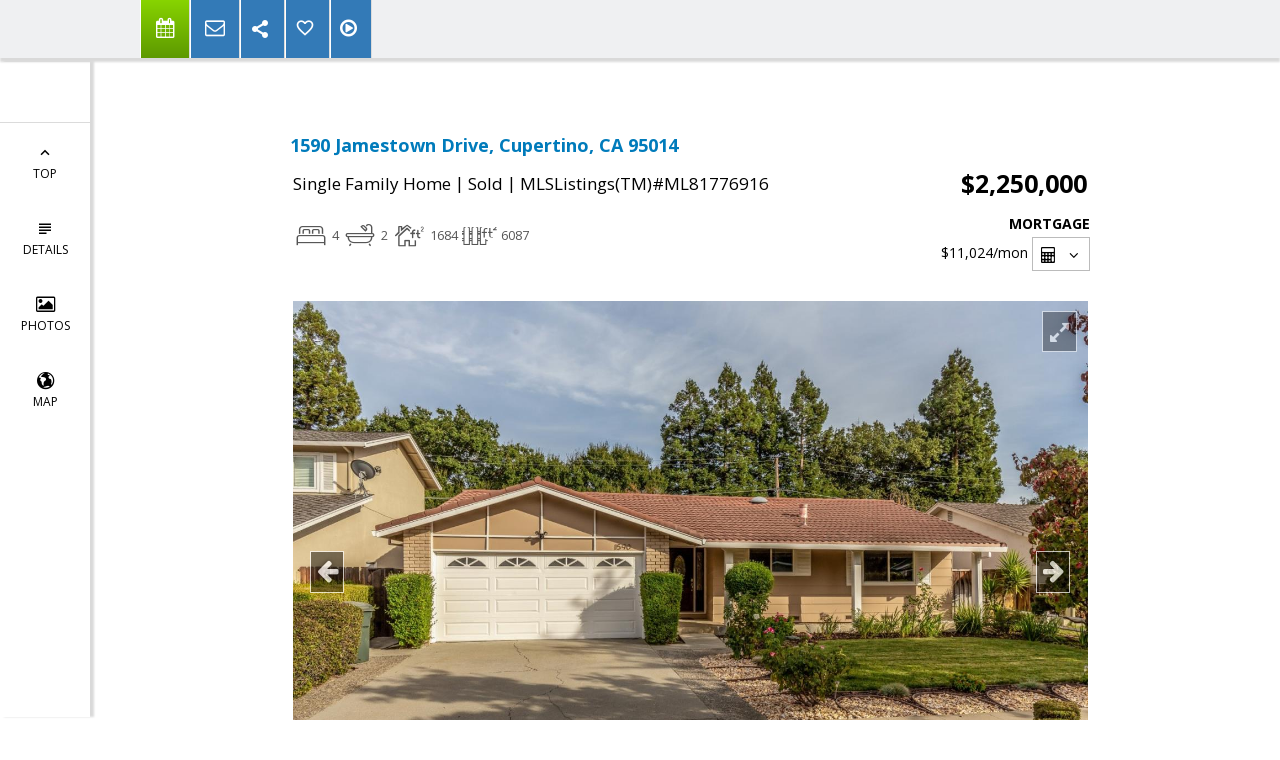

--- FILE ---
content_type: text/html; charset=utf-8
request_url: https://www.google.com/recaptcha/api2/anchor?ar=1&k=6LcGuSAUAAAAAMb457bWlGuEZ6IUGB1SNkLgHvC3&co=aHR0cHM6Ly9jaHJpc3RpbmVyb3NlbmZlbGQuY29tOjQ0Mw..&hl=en&v=N67nZn4AqZkNcbeMu4prBgzg&size=normal&anchor-ms=80000&execute-ms=30000&cb=q5uska9dp59t
body_size: 50445
content:
<!DOCTYPE HTML><html dir="ltr" lang="en"><head><meta http-equiv="Content-Type" content="text/html; charset=UTF-8">
<meta http-equiv="X-UA-Compatible" content="IE=edge">
<title>reCAPTCHA</title>
<style type="text/css">
/* cyrillic-ext */
@font-face {
  font-family: 'Roboto';
  font-style: normal;
  font-weight: 400;
  font-stretch: 100%;
  src: url(//fonts.gstatic.com/s/roboto/v48/KFO7CnqEu92Fr1ME7kSn66aGLdTylUAMa3GUBHMdazTgWw.woff2) format('woff2');
  unicode-range: U+0460-052F, U+1C80-1C8A, U+20B4, U+2DE0-2DFF, U+A640-A69F, U+FE2E-FE2F;
}
/* cyrillic */
@font-face {
  font-family: 'Roboto';
  font-style: normal;
  font-weight: 400;
  font-stretch: 100%;
  src: url(//fonts.gstatic.com/s/roboto/v48/KFO7CnqEu92Fr1ME7kSn66aGLdTylUAMa3iUBHMdazTgWw.woff2) format('woff2');
  unicode-range: U+0301, U+0400-045F, U+0490-0491, U+04B0-04B1, U+2116;
}
/* greek-ext */
@font-face {
  font-family: 'Roboto';
  font-style: normal;
  font-weight: 400;
  font-stretch: 100%;
  src: url(//fonts.gstatic.com/s/roboto/v48/KFO7CnqEu92Fr1ME7kSn66aGLdTylUAMa3CUBHMdazTgWw.woff2) format('woff2');
  unicode-range: U+1F00-1FFF;
}
/* greek */
@font-face {
  font-family: 'Roboto';
  font-style: normal;
  font-weight: 400;
  font-stretch: 100%;
  src: url(//fonts.gstatic.com/s/roboto/v48/KFO7CnqEu92Fr1ME7kSn66aGLdTylUAMa3-UBHMdazTgWw.woff2) format('woff2');
  unicode-range: U+0370-0377, U+037A-037F, U+0384-038A, U+038C, U+038E-03A1, U+03A3-03FF;
}
/* math */
@font-face {
  font-family: 'Roboto';
  font-style: normal;
  font-weight: 400;
  font-stretch: 100%;
  src: url(//fonts.gstatic.com/s/roboto/v48/KFO7CnqEu92Fr1ME7kSn66aGLdTylUAMawCUBHMdazTgWw.woff2) format('woff2');
  unicode-range: U+0302-0303, U+0305, U+0307-0308, U+0310, U+0312, U+0315, U+031A, U+0326-0327, U+032C, U+032F-0330, U+0332-0333, U+0338, U+033A, U+0346, U+034D, U+0391-03A1, U+03A3-03A9, U+03B1-03C9, U+03D1, U+03D5-03D6, U+03F0-03F1, U+03F4-03F5, U+2016-2017, U+2034-2038, U+203C, U+2040, U+2043, U+2047, U+2050, U+2057, U+205F, U+2070-2071, U+2074-208E, U+2090-209C, U+20D0-20DC, U+20E1, U+20E5-20EF, U+2100-2112, U+2114-2115, U+2117-2121, U+2123-214F, U+2190, U+2192, U+2194-21AE, U+21B0-21E5, U+21F1-21F2, U+21F4-2211, U+2213-2214, U+2216-22FF, U+2308-230B, U+2310, U+2319, U+231C-2321, U+2336-237A, U+237C, U+2395, U+239B-23B7, U+23D0, U+23DC-23E1, U+2474-2475, U+25AF, U+25B3, U+25B7, U+25BD, U+25C1, U+25CA, U+25CC, U+25FB, U+266D-266F, U+27C0-27FF, U+2900-2AFF, U+2B0E-2B11, U+2B30-2B4C, U+2BFE, U+3030, U+FF5B, U+FF5D, U+1D400-1D7FF, U+1EE00-1EEFF;
}
/* symbols */
@font-face {
  font-family: 'Roboto';
  font-style: normal;
  font-weight: 400;
  font-stretch: 100%;
  src: url(//fonts.gstatic.com/s/roboto/v48/KFO7CnqEu92Fr1ME7kSn66aGLdTylUAMaxKUBHMdazTgWw.woff2) format('woff2');
  unicode-range: U+0001-000C, U+000E-001F, U+007F-009F, U+20DD-20E0, U+20E2-20E4, U+2150-218F, U+2190, U+2192, U+2194-2199, U+21AF, U+21E6-21F0, U+21F3, U+2218-2219, U+2299, U+22C4-22C6, U+2300-243F, U+2440-244A, U+2460-24FF, U+25A0-27BF, U+2800-28FF, U+2921-2922, U+2981, U+29BF, U+29EB, U+2B00-2BFF, U+4DC0-4DFF, U+FFF9-FFFB, U+10140-1018E, U+10190-1019C, U+101A0, U+101D0-101FD, U+102E0-102FB, U+10E60-10E7E, U+1D2C0-1D2D3, U+1D2E0-1D37F, U+1F000-1F0FF, U+1F100-1F1AD, U+1F1E6-1F1FF, U+1F30D-1F30F, U+1F315, U+1F31C, U+1F31E, U+1F320-1F32C, U+1F336, U+1F378, U+1F37D, U+1F382, U+1F393-1F39F, U+1F3A7-1F3A8, U+1F3AC-1F3AF, U+1F3C2, U+1F3C4-1F3C6, U+1F3CA-1F3CE, U+1F3D4-1F3E0, U+1F3ED, U+1F3F1-1F3F3, U+1F3F5-1F3F7, U+1F408, U+1F415, U+1F41F, U+1F426, U+1F43F, U+1F441-1F442, U+1F444, U+1F446-1F449, U+1F44C-1F44E, U+1F453, U+1F46A, U+1F47D, U+1F4A3, U+1F4B0, U+1F4B3, U+1F4B9, U+1F4BB, U+1F4BF, U+1F4C8-1F4CB, U+1F4D6, U+1F4DA, U+1F4DF, U+1F4E3-1F4E6, U+1F4EA-1F4ED, U+1F4F7, U+1F4F9-1F4FB, U+1F4FD-1F4FE, U+1F503, U+1F507-1F50B, U+1F50D, U+1F512-1F513, U+1F53E-1F54A, U+1F54F-1F5FA, U+1F610, U+1F650-1F67F, U+1F687, U+1F68D, U+1F691, U+1F694, U+1F698, U+1F6AD, U+1F6B2, U+1F6B9-1F6BA, U+1F6BC, U+1F6C6-1F6CF, U+1F6D3-1F6D7, U+1F6E0-1F6EA, U+1F6F0-1F6F3, U+1F6F7-1F6FC, U+1F700-1F7FF, U+1F800-1F80B, U+1F810-1F847, U+1F850-1F859, U+1F860-1F887, U+1F890-1F8AD, U+1F8B0-1F8BB, U+1F8C0-1F8C1, U+1F900-1F90B, U+1F93B, U+1F946, U+1F984, U+1F996, U+1F9E9, U+1FA00-1FA6F, U+1FA70-1FA7C, U+1FA80-1FA89, U+1FA8F-1FAC6, U+1FACE-1FADC, U+1FADF-1FAE9, U+1FAF0-1FAF8, U+1FB00-1FBFF;
}
/* vietnamese */
@font-face {
  font-family: 'Roboto';
  font-style: normal;
  font-weight: 400;
  font-stretch: 100%;
  src: url(//fonts.gstatic.com/s/roboto/v48/KFO7CnqEu92Fr1ME7kSn66aGLdTylUAMa3OUBHMdazTgWw.woff2) format('woff2');
  unicode-range: U+0102-0103, U+0110-0111, U+0128-0129, U+0168-0169, U+01A0-01A1, U+01AF-01B0, U+0300-0301, U+0303-0304, U+0308-0309, U+0323, U+0329, U+1EA0-1EF9, U+20AB;
}
/* latin-ext */
@font-face {
  font-family: 'Roboto';
  font-style: normal;
  font-weight: 400;
  font-stretch: 100%;
  src: url(//fonts.gstatic.com/s/roboto/v48/KFO7CnqEu92Fr1ME7kSn66aGLdTylUAMa3KUBHMdazTgWw.woff2) format('woff2');
  unicode-range: U+0100-02BA, U+02BD-02C5, U+02C7-02CC, U+02CE-02D7, U+02DD-02FF, U+0304, U+0308, U+0329, U+1D00-1DBF, U+1E00-1E9F, U+1EF2-1EFF, U+2020, U+20A0-20AB, U+20AD-20C0, U+2113, U+2C60-2C7F, U+A720-A7FF;
}
/* latin */
@font-face {
  font-family: 'Roboto';
  font-style: normal;
  font-weight: 400;
  font-stretch: 100%;
  src: url(//fonts.gstatic.com/s/roboto/v48/KFO7CnqEu92Fr1ME7kSn66aGLdTylUAMa3yUBHMdazQ.woff2) format('woff2');
  unicode-range: U+0000-00FF, U+0131, U+0152-0153, U+02BB-02BC, U+02C6, U+02DA, U+02DC, U+0304, U+0308, U+0329, U+2000-206F, U+20AC, U+2122, U+2191, U+2193, U+2212, U+2215, U+FEFF, U+FFFD;
}
/* cyrillic-ext */
@font-face {
  font-family: 'Roboto';
  font-style: normal;
  font-weight: 500;
  font-stretch: 100%;
  src: url(//fonts.gstatic.com/s/roboto/v48/KFO7CnqEu92Fr1ME7kSn66aGLdTylUAMa3GUBHMdazTgWw.woff2) format('woff2');
  unicode-range: U+0460-052F, U+1C80-1C8A, U+20B4, U+2DE0-2DFF, U+A640-A69F, U+FE2E-FE2F;
}
/* cyrillic */
@font-face {
  font-family: 'Roboto';
  font-style: normal;
  font-weight: 500;
  font-stretch: 100%;
  src: url(//fonts.gstatic.com/s/roboto/v48/KFO7CnqEu92Fr1ME7kSn66aGLdTylUAMa3iUBHMdazTgWw.woff2) format('woff2');
  unicode-range: U+0301, U+0400-045F, U+0490-0491, U+04B0-04B1, U+2116;
}
/* greek-ext */
@font-face {
  font-family: 'Roboto';
  font-style: normal;
  font-weight: 500;
  font-stretch: 100%;
  src: url(//fonts.gstatic.com/s/roboto/v48/KFO7CnqEu92Fr1ME7kSn66aGLdTylUAMa3CUBHMdazTgWw.woff2) format('woff2');
  unicode-range: U+1F00-1FFF;
}
/* greek */
@font-face {
  font-family: 'Roboto';
  font-style: normal;
  font-weight: 500;
  font-stretch: 100%;
  src: url(//fonts.gstatic.com/s/roboto/v48/KFO7CnqEu92Fr1ME7kSn66aGLdTylUAMa3-UBHMdazTgWw.woff2) format('woff2');
  unicode-range: U+0370-0377, U+037A-037F, U+0384-038A, U+038C, U+038E-03A1, U+03A3-03FF;
}
/* math */
@font-face {
  font-family: 'Roboto';
  font-style: normal;
  font-weight: 500;
  font-stretch: 100%;
  src: url(//fonts.gstatic.com/s/roboto/v48/KFO7CnqEu92Fr1ME7kSn66aGLdTylUAMawCUBHMdazTgWw.woff2) format('woff2');
  unicode-range: U+0302-0303, U+0305, U+0307-0308, U+0310, U+0312, U+0315, U+031A, U+0326-0327, U+032C, U+032F-0330, U+0332-0333, U+0338, U+033A, U+0346, U+034D, U+0391-03A1, U+03A3-03A9, U+03B1-03C9, U+03D1, U+03D5-03D6, U+03F0-03F1, U+03F4-03F5, U+2016-2017, U+2034-2038, U+203C, U+2040, U+2043, U+2047, U+2050, U+2057, U+205F, U+2070-2071, U+2074-208E, U+2090-209C, U+20D0-20DC, U+20E1, U+20E5-20EF, U+2100-2112, U+2114-2115, U+2117-2121, U+2123-214F, U+2190, U+2192, U+2194-21AE, U+21B0-21E5, U+21F1-21F2, U+21F4-2211, U+2213-2214, U+2216-22FF, U+2308-230B, U+2310, U+2319, U+231C-2321, U+2336-237A, U+237C, U+2395, U+239B-23B7, U+23D0, U+23DC-23E1, U+2474-2475, U+25AF, U+25B3, U+25B7, U+25BD, U+25C1, U+25CA, U+25CC, U+25FB, U+266D-266F, U+27C0-27FF, U+2900-2AFF, U+2B0E-2B11, U+2B30-2B4C, U+2BFE, U+3030, U+FF5B, U+FF5D, U+1D400-1D7FF, U+1EE00-1EEFF;
}
/* symbols */
@font-face {
  font-family: 'Roboto';
  font-style: normal;
  font-weight: 500;
  font-stretch: 100%;
  src: url(//fonts.gstatic.com/s/roboto/v48/KFO7CnqEu92Fr1ME7kSn66aGLdTylUAMaxKUBHMdazTgWw.woff2) format('woff2');
  unicode-range: U+0001-000C, U+000E-001F, U+007F-009F, U+20DD-20E0, U+20E2-20E4, U+2150-218F, U+2190, U+2192, U+2194-2199, U+21AF, U+21E6-21F0, U+21F3, U+2218-2219, U+2299, U+22C4-22C6, U+2300-243F, U+2440-244A, U+2460-24FF, U+25A0-27BF, U+2800-28FF, U+2921-2922, U+2981, U+29BF, U+29EB, U+2B00-2BFF, U+4DC0-4DFF, U+FFF9-FFFB, U+10140-1018E, U+10190-1019C, U+101A0, U+101D0-101FD, U+102E0-102FB, U+10E60-10E7E, U+1D2C0-1D2D3, U+1D2E0-1D37F, U+1F000-1F0FF, U+1F100-1F1AD, U+1F1E6-1F1FF, U+1F30D-1F30F, U+1F315, U+1F31C, U+1F31E, U+1F320-1F32C, U+1F336, U+1F378, U+1F37D, U+1F382, U+1F393-1F39F, U+1F3A7-1F3A8, U+1F3AC-1F3AF, U+1F3C2, U+1F3C4-1F3C6, U+1F3CA-1F3CE, U+1F3D4-1F3E0, U+1F3ED, U+1F3F1-1F3F3, U+1F3F5-1F3F7, U+1F408, U+1F415, U+1F41F, U+1F426, U+1F43F, U+1F441-1F442, U+1F444, U+1F446-1F449, U+1F44C-1F44E, U+1F453, U+1F46A, U+1F47D, U+1F4A3, U+1F4B0, U+1F4B3, U+1F4B9, U+1F4BB, U+1F4BF, U+1F4C8-1F4CB, U+1F4D6, U+1F4DA, U+1F4DF, U+1F4E3-1F4E6, U+1F4EA-1F4ED, U+1F4F7, U+1F4F9-1F4FB, U+1F4FD-1F4FE, U+1F503, U+1F507-1F50B, U+1F50D, U+1F512-1F513, U+1F53E-1F54A, U+1F54F-1F5FA, U+1F610, U+1F650-1F67F, U+1F687, U+1F68D, U+1F691, U+1F694, U+1F698, U+1F6AD, U+1F6B2, U+1F6B9-1F6BA, U+1F6BC, U+1F6C6-1F6CF, U+1F6D3-1F6D7, U+1F6E0-1F6EA, U+1F6F0-1F6F3, U+1F6F7-1F6FC, U+1F700-1F7FF, U+1F800-1F80B, U+1F810-1F847, U+1F850-1F859, U+1F860-1F887, U+1F890-1F8AD, U+1F8B0-1F8BB, U+1F8C0-1F8C1, U+1F900-1F90B, U+1F93B, U+1F946, U+1F984, U+1F996, U+1F9E9, U+1FA00-1FA6F, U+1FA70-1FA7C, U+1FA80-1FA89, U+1FA8F-1FAC6, U+1FACE-1FADC, U+1FADF-1FAE9, U+1FAF0-1FAF8, U+1FB00-1FBFF;
}
/* vietnamese */
@font-face {
  font-family: 'Roboto';
  font-style: normal;
  font-weight: 500;
  font-stretch: 100%;
  src: url(//fonts.gstatic.com/s/roboto/v48/KFO7CnqEu92Fr1ME7kSn66aGLdTylUAMa3OUBHMdazTgWw.woff2) format('woff2');
  unicode-range: U+0102-0103, U+0110-0111, U+0128-0129, U+0168-0169, U+01A0-01A1, U+01AF-01B0, U+0300-0301, U+0303-0304, U+0308-0309, U+0323, U+0329, U+1EA0-1EF9, U+20AB;
}
/* latin-ext */
@font-face {
  font-family: 'Roboto';
  font-style: normal;
  font-weight: 500;
  font-stretch: 100%;
  src: url(//fonts.gstatic.com/s/roboto/v48/KFO7CnqEu92Fr1ME7kSn66aGLdTylUAMa3KUBHMdazTgWw.woff2) format('woff2');
  unicode-range: U+0100-02BA, U+02BD-02C5, U+02C7-02CC, U+02CE-02D7, U+02DD-02FF, U+0304, U+0308, U+0329, U+1D00-1DBF, U+1E00-1E9F, U+1EF2-1EFF, U+2020, U+20A0-20AB, U+20AD-20C0, U+2113, U+2C60-2C7F, U+A720-A7FF;
}
/* latin */
@font-face {
  font-family: 'Roboto';
  font-style: normal;
  font-weight: 500;
  font-stretch: 100%;
  src: url(//fonts.gstatic.com/s/roboto/v48/KFO7CnqEu92Fr1ME7kSn66aGLdTylUAMa3yUBHMdazQ.woff2) format('woff2');
  unicode-range: U+0000-00FF, U+0131, U+0152-0153, U+02BB-02BC, U+02C6, U+02DA, U+02DC, U+0304, U+0308, U+0329, U+2000-206F, U+20AC, U+2122, U+2191, U+2193, U+2212, U+2215, U+FEFF, U+FFFD;
}
/* cyrillic-ext */
@font-face {
  font-family: 'Roboto';
  font-style: normal;
  font-weight: 900;
  font-stretch: 100%;
  src: url(//fonts.gstatic.com/s/roboto/v48/KFO7CnqEu92Fr1ME7kSn66aGLdTylUAMa3GUBHMdazTgWw.woff2) format('woff2');
  unicode-range: U+0460-052F, U+1C80-1C8A, U+20B4, U+2DE0-2DFF, U+A640-A69F, U+FE2E-FE2F;
}
/* cyrillic */
@font-face {
  font-family: 'Roboto';
  font-style: normal;
  font-weight: 900;
  font-stretch: 100%;
  src: url(//fonts.gstatic.com/s/roboto/v48/KFO7CnqEu92Fr1ME7kSn66aGLdTylUAMa3iUBHMdazTgWw.woff2) format('woff2');
  unicode-range: U+0301, U+0400-045F, U+0490-0491, U+04B0-04B1, U+2116;
}
/* greek-ext */
@font-face {
  font-family: 'Roboto';
  font-style: normal;
  font-weight: 900;
  font-stretch: 100%;
  src: url(//fonts.gstatic.com/s/roboto/v48/KFO7CnqEu92Fr1ME7kSn66aGLdTylUAMa3CUBHMdazTgWw.woff2) format('woff2');
  unicode-range: U+1F00-1FFF;
}
/* greek */
@font-face {
  font-family: 'Roboto';
  font-style: normal;
  font-weight: 900;
  font-stretch: 100%;
  src: url(//fonts.gstatic.com/s/roboto/v48/KFO7CnqEu92Fr1ME7kSn66aGLdTylUAMa3-UBHMdazTgWw.woff2) format('woff2');
  unicode-range: U+0370-0377, U+037A-037F, U+0384-038A, U+038C, U+038E-03A1, U+03A3-03FF;
}
/* math */
@font-face {
  font-family: 'Roboto';
  font-style: normal;
  font-weight: 900;
  font-stretch: 100%;
  src: url(//fonts.gstatic.com/s/roboto/v48/KFO7CnqEu92Fr1ME7kSn66aGLdTylUAMawCUBHMdazTgWw.woff2) format('woff2');
  unicode-range: U+0302-0303, U+0305, U+0307-0308, U+0310, U+0312, U+0315, U+031A, U+0326-0327, U+032C, U+032F-0330, U+0332-0333, U+0338, U+033A, U+0346, U+034D, U+0391-03A1, U+03A3-03A9, U+03B1-03C9, U+03D1, U+03D5-03D6, U+03F0-03F1, U+03F4-03F5, U+2016-2017, U+2034-2038, U+203C, U+2040, U+2043, U+2047, U+2050, U+2057, U+205F, U+2070-2071, U+2074-208E, U+2090-209C, U+20D0-20DC, U+20E1, U+20E5-20EF, U+2100-2112, U+2114-2115, U+2117-2121, U+2123-214F, U+2190, U+2192, U+2194-21AE, U+21B0-21E5, U+21F1-21F2, U+21F4-2211, U+2213-2214, U+2216-22FF, U+2308-230B, U+2310, U+2319, U+231C-2321, U+2336-237A, U+237C, U+2395, U+239B-23B7, U+23D0, U+23DC-23E1, U+2474-2475, U+25AF, U+25B3, U+25B7, U+25BD, U+25C1, U+25CA, U+25CC, U+25FB, U+266D-266F, U+27C0-27FF, U+2900-2AFF, U+2B0E-2B11, U+2B30-2B4C, U+2BFE, U+3030, U+FF5B, U+FF5D, U+1D400-1D7FF, U+1EE00-1EEFF;
}
/* symbols */
@font-face {
  font-family: 'Roboto';
  font-style: normal;
  font-weight: 900;
  font-stretch: 100%;
  src: url(//fonts.gstatic.com/s/roboto/v48/KFO7CnqEu92Fr1ME7kSn66aGLdTylUAMaxKUBHMdazTgWw.woff2) format('woff2');
  unicode-range: U+0001-000C, U+000E-001F, U+007F-009F, U+20DD-20E0, U+20E2-20E4, U+2150-218F, U+2190, U+2192, U+2194-2199, U+21AF, U+21E6-21F0, U+21F3, U+2218-2219, U+2299, U+22C4-22C6, U+2300-243F, U+2440-244A, U+2460-24FF, U+25A0-27BF, U+2800-28FF, U+2921-2922, U+2981, U+29BF, U+29EB, U+2B00-2BFF, U+4DC0-4DFF, U+FFF9-FFFB, U+10140-1018E, U+10190-1019C, U+101A0, U+101D0-101FD, U+102E0-102FB, U+10E60-10E7E, U+1D2C0-1D2D3, U+1D2E0-1D37F, U+1F000-1F0FF, U+1F100-1F1AD, U+1F1E6-1F1FF, U+1F30D-1F30F, U+1F315, U+1F31C, U+1F31E, U+1F320-1F32C, U+1F336, U+1F378, U+1F37D, U+1F382, U+1F393-1F39F, U+1F3A7-1F3A8, U+1F3AC-1F3AF, U+1F3C2, U+1F3C4-1F3C6, U+1F3CA-1F3CE, U+1F3D4-1F3E0, U+1F3ED, U+1F3F1-1F3F3, U+1F3F5-1F3F7, U+1F408, U+1F415, U+1F41F, U+1F426, U+1F43F, U+1F441-1F442, U+1F444, U+1F446-1F449, U+1F44C-1F44E, U+1F453, U+1F46A, U+1F47D, U+1F4A3, U+1F4B0, U+1F4B3, U+1F4B9, U+1F4BB, U+1F4BF, U+1F4C8-1F4CB, U+1F4D6, U+1F4DA, U+1F4DF, U+1F4E3-1F4E6, U+1F4EA-1F4ED, U+1F4F7, U+1F4F9-1F4FB, U+1F4FD-1F4FE, U+1F503, U+1F507-1F50B, U+1F50D, U+1F512-1F513, U+1F53E-1F54A, U+1F54F-1F5FA, U+1F610, U+1F650-1F67F, U+1F687, U+1F68D, U+1F691, U+1F694, U+1F698, U+1F6AD, U+1F6B2, U+1F6B9-1F6BA, U+1F6BC, U+1F6C6-1F6CF, U+1F6D3-1F6D7, U+1F6E0-1F6EA, U+1F6F0-1F6F3, U+1F6F7-1F6FC, U+1F700-1F7FF, U+1F800-1F80B, U+1F810-1F847, U+1F850-1F859, U+1F860-1F887, U+1F890-1F8AD, U+1F8B0-1F8BB, U+1F8C0-1F8C1, U+1F900-1F90B, U+1F93B, U+1F946, U+1F984, U+1F996, U+1F9E9, U+1FA00-1FA6F, U+1FA70-1FA7C, U+1FA80-1FA89, U+1FA8F-1FAC6, U+1FACE-1FADC, U+1FADF-1FAE9, U+1FAF0-1FAF8, U+1FB00-1FBFF;
}
/* vietnamese */
@font-face {
  font-family: 'Roboto';
  font-style: normal;
  font-weight: 900;
  font-stretch: 100%;
  src: url(//fonts.gstatic.com/s/roboto/v48/KFO7CnqEu92Fr1ME7kSn66aGLdTylUAMa3OUBHMdazTgWw.woff2) format('woff2');
  unicode-range: U+0102-0103, U+0110-0111, U+0128-0129, U+0168-0169, U+01A0-01A1, U+01AF-01B0, U+0300-0301, U+0303-0304, U+0308-0309, U+0323, U+0329, U+1EA0-1EF9, U+20AB;
}
/* latin-ext */
@font-face {
  font-family: 'Roboto';
  font-style: normal;
  font-weight: 900;
  font-stretch: 100%;
  src: url(//fonts.gstatic.com/s/roboto/v48/KFO7CnqEu92Fr1ME7kSn66aGLdTylUAMa3KUBHMdazTgWw.woff2) format('woff2');
  unicode-range: U+0100-02BA, U+02BD-02C5, U+02C7-02CC, U+02CE-02D7, U+02DD-02FF, U+0304, U+0308, U+0329, U+1D00-1DBF, U+1E00-1E9F, U+1EF2-1EFF, U+2020, U+20A0-20AB, U+20AD-20C0, U+2113, U+2C60-2C7F, U+A720-A7FF;
}
/* latin */
@font-face {
  font-family: 'Roboto';
  font-style: normal;
  font-weight: 900;
  font-stretch: 100%;
  src: url(//fonts.gstatic.com/s/roboto/v48/KFO7CnqEu92Fr1ME7kSn66aGLdTylUAMa3yUBHMdazQ.woff2) format('woff2');
  unicode-range: U+0000-00FF, U+0131, U+0152-0153, U+02BB-02BC, U+02C6, U+02DA, U+02DC, U+0304, U+0308, U+0329, U+2000-206F, U+20AC, U+2122, U+2191, U+2193, U+2212, U+2215, U+FEFF, U+FFFD;
}

</style>
<link rel="stylesheet" type="text/css" href="https://www.gstatic.com/recaptcha/releases/N67nZn4AqZkNcbeMu4prBgzg/styles__ltr.css">
<script nonce="4hiOHXMEHinstmMv9n-G8Q" type="text/javascript">window['__recaptcha_api'] = 'https://www.google.com/recaptcha/api2/';</script>
<script type="text/javascript" src="https://www.gstatic.com/recaptcha/releases/N67nZn4AqZkNcbeMu4prBgzg/recaptcha__en.js" nonce="4hiOHXMEHinstmMv9n-G8Q">
      
    </script></head>
<body><div id="rc-anchor-alert" class="rc-anchor-alert"></div>
<input type="hidden" id="recaptcha-token" value="[base64]">
<script type="text/javascript" nonce="4hiOHXMEHinstmMv9n-G8Q">
      recaptcha.anchor.Main.init("[\x22ainput\x22,[\x22bgdata\x22,\x22\x22,\[base64]/[base64]/[base64]/ZyhXLGgpOnEoW04sMjEsbF0sVywwKSxoKSxmYWxzZSxmYWxzZSl9Y2F0Y2goayl7RygzNTgsVyk/[base64]/[base64]/[base64]/[base64]/[base64]/[base64]/[base64]/bmV3IEJbT10oRFswXSk6dz09Mj9uZXcgQltPXShEWzBdLERbMV0pOnc9PTM/bmV3IEJbT10oRFswXSxEWzFdLERbMl0pOnc9PTQ/[base64]/[base64]/[base64]/[base64]/[base64]\\u003d\x22,\[base64]\x22,\x22w75hwqfDlsOaS8OXw5rDlMOUYMOvdsOaY8KwwojDrHDDrCY5Wh8BwpXCl8K/[base64]/wp/CoQTDpD7CqcO4eUNAwo4NwpZQZ8KsehDCssOOw77CvBHCp0pKw5nDjknDsDTCgRVAwovDr8OowpYsw6kFbMKIKGrCuMKAAMOhwpzDgwkQwo3DmsKBARAcRMOhGGYNQMOzZXXDl8Kqw6HDrGtwNQoOw6TCkMOZw4RSwrPDnlrCihJ/w7zCgiNQwrgoZiUlTFXCk8K/w7fChcKuw7IAJjHCpylAwolhNcKhc8K1wrbCkBQFVzrCi27DjXcJw6kMw5nDqCtFYntRFcKaw4pMw4NSwrIYw4bDrSDCrSvCrMKKwq/Dkyg/ZsKpwqvDjxkoVsO7w47DjMKtw6vDolbCgVNUWcOfFcKnHsKxw4fDn8K9Hxl4wonCnMO/[base64]/CtcOmWQQ9fMOaasOew5p+CHzDtnUvICR8wqJnw7wzUcKTYcOGw4/Dlj/[base64]/DsQdDw615w4Rrwr9NIMKmw4vDpsOkDcKewp3CqBbDksKmLcONwrvCo8Ozw5/Cg8K+w7d+wrgkw7NSaATDhQTDsGULcsORAsKBXcOlw5HDrDJUw4YGSzzCtzY5w5cADAzDrcK8woPDmcKawqHCjTRrw5/Ck8O3HsOAw71Ww4AgNMKXw5cuDMKnwrTDnmzCpcKiw6fDjSQcBsK9wr4VBzjDlsK5HULClMOdFXZSNRLDvWXChHw7w5EtT8KracKQw5HCp8KkHXPDlsOHwpDDiMKdw5dvw7RUbMKSwo/Cp8Kcw4HCh0XCk8KYYSxqT1XDssOcwqAELTgMw6PDmFh1YcKMw6AVXMKITE7Cox/[base64]/ccK+fEIkA8OewqJowpbDnyrDjcOTYMOGfBfDkMKCYcK5w5Q9ajEZLl9oQ8OoSX3Cs8OrWsO3w6bDrMOpGcOCw6NdwonCmMKiw4Q7w40zNsORMmhZw41MTsOLw6xMwqQzwqzDm8K6wrvCuSLCvMKKYcK2PFN7XX9fb8OnfMOJw5Vxw5/Dp8Klwp7CtcKmw4fCs017ZBMEIiNuaSNIw77Ct8KrJMOvdxLCm0vDhsO9wrHDliXDkcKawqdMIzfDrCRpwqJ+LMOUw7Quwo1LC1XDjsOjBMOZwrBtSBEnw6TCg8OlPT7CsMOUw7HDp1bDjsKHKlQ/wohgw54yYsOuwqxzd3PCqDBFw5ojaMOrfVnCnTPChibCp2BoOsKwKMK9ecODNMO6QMO7w7UhDFlcITTCjcOgRh/DmsKmw7XDlT/CoMOAw45QSifDrEbChn1VwqcfV8K7aMOPwrlJcUIzXcOkwoFSGsO0axfDiQ/DtDsNKwkST8KWwoQjW8KdwrVtwrVDw4bChHhfwrt7bjbDnsOpXcOwDCzDrjlzKnDDg3PCtsOqecOHERMuc1nDkMOJwq3Dgw3CtzkvwqTCkz3CvMKTw6bCpcO+HMKBw7bDgsKDERdvAMOuw4TCpl0vw7PCpmHCsMOiIm/CtnFjbzwUw43DqH3CtsKVwqbDlVhJwocEw5VXwqthL3vDr1TDmsKCw47CqMK2YsKJH39mcGvDncK9T0rDuFUdw5jCqHRwwosEHUE7RhFYw6PCvcKof1Z7wq3CnSAZw5QNwrbCtsOxQy/DqcKIwpXCplTDszYGw6zCjsKQIsK7wrvCq8OXw55CwpRwE8OnBMOdO8OLwr3DgsOww6/[base64]/Cp8KdGcOKesKfLTLDu8ObVcOxSQ8rw7sYwpPCr8ObecOQMMO6woHCvgDCmlEbw6HCghnDtH9BwpXCo1MBw7ZPfVUdw6cYwrtXBWTDrRnCosO8wrLCu3/ClsKjO8OwXXpvCcK4MMOQwqTDrXPCi8OUPsKVMD3ClcK4wr7DtMKrIj3CjsKgVsONwqIGwobDk8OcwrPCjcOtYB/CslHCs8KCw5IXw5vCqcK/D28NIG8Vw6vCjUodIT7ChgZxw47DssOjw74FLsKOw5pUwrgAwr9CbXPCq8KPwqEpVcKDw5AEesKwwoRAwr/CjBpGNcOawqbCkMOjw51WwqvDpx/Dnn8wUyg4eGXDgsK4w4Bvd286wq3DvMK2w6/CnGXCo8K4dDwnwp7Dh280OMKpwrPDtcOmVMO4GMKcwoXDuUgAEnfDkwDDpsOTwrbCi2bCkcOBJmXCrsKcwpQKQnPCtUPCtwXDpgrCsDcmw4HDlmRHTGMaYMKqSR4sRhfClMOIY3sUaMOtPcOJwo5bw6BuRsKlaW9pw7PCvcK3KR/[base64]/CvsK6w4Z2MwTDgcKkF2J5w5lHDQTDinHClsKaS8K7WMKwWMKXw5/[base64]/DlsOGw6zDmUXDvQrCk8Ofwro0KcOxw7jClGXClyU8w59xEMKYw7PCuMKSw7nCi8ONQArDn8OsFW/CvjpUPsKgwrIyPkkFKx4/wp9qw6MfbXgBwpvDksOCQmvCng0HT8OvblfDoMK2W8OIwoY3AFbDucKEcVHCu8KhWHNiesOAIsKMAMK9w4rCqMOQwoh+fsOLIsKQw6kZZV3Do8OfeVzCqmRtwqczw60ZGXvCnWZNwpsVNkfCtibDnMOmwqsFw6BiDcK/TsK1TsOxTMO1wpHDtsOGw5PDoD8Cwp07dVZAS1QFJcKPHMKfL8K8BcOmZi9dwrAawrXDt8KnWcOkIcO5wqNyQ8O7wrd9wpjCnMOuwqUJw69Xwo/[base64]/CmMOYwoYmJQwFw4osfgLCoEzDk1cZwo/DnsK4PCrCjSwNYcOhIcO/w7vDl08Xw6lPwofCryt8AMOSwqTCrcO4wpPDqMKUwrFfAMOswp5Ewo7ClDg8YB4hNMKWw4rDmcOUwr7DgcOtcWpdZUsaGMKbwq1gw4Bvwo7DiMO7w5jCl09WwphJwrXDjsKAw6XDl8KYYDESwpFQNyo5wpfDmxtnw5l8wp/DgsK/wpB6OSc6WcK9w7dRwq5LUWxVJcKHw44tPAsQdj7Cu0DDtRgLw6jCjGvDpcOPAztxJsOow7jDg37Cu1kGDTjCksOcwq0gwpVsF8KAw4rDiMK/wqTDj8OGwpLCh8O+OcOxw4XDgyvCk8KHwqcCZMKDDWhfwoHCusOzw6nChCLChE1Nw77Dpn8Bw6IAw4bCscOnOSHCoMOZw7p6wqTCgU0pWg/DkEPDk8Kww6nCi8O/C8K4w5hiHMOPw7zCo8KvXw3DiA7Cq2BZwr3DpSDCgsKbBTF7B0DCosOdRcOgSgbChDfCrcOuwoQAw7vCrBHDnTZ9w7PCvWHCpR7DuMOhaMKCwrbDglE8Jk/DpDQHIcO8PcOBSWo5BVfDl2UmRX7CozgMw7pdw4nCj8OMdsK3wrDChcOCwpjCliloC8KKF3XDrS4Ow5rCi8KUW1EhO8KrwpYhw5IDKjPDoMKYDMKQa1nDvEnDpsK9woRCEUx6VltzwoRWwoBKw4LDhcK7wp7DiSvDriUOaMKuw7l5DRzCpcK1wpNQB3ZewrojL8KTbC/CvRkuw6nCqxbCo0RmJzAzRQzDsldwwpXDjMOzfApyC8ODwq9ORsOlwrfDl2hmH0EsDcOFfMKow4rDsMOzwplRw7PCnQ/Cv8K2wqwgw5BQw6cCRWXCr1AwwprCiW/DmMKTWsKbwoM1wrvCpMKFesOYesKkwp1IekrCoDJbIcK5FMORQ8K8wroXcWbCgsOjTcOuw7jDm8OGwosDAgtpw6HCuMKaPsONwqQua3bDgB/[base64]/DvS/DjSfCp8K5w6/DnDBuP8KMS10qIgbDl8OEwrgMwojCtcKsJVHCmggBZMOVw7tQw6Jvwqlgwr3DtMKYal3CvsKnwrLCtmDCj8KkG8K2wrNsw4jCvHbCt8KMJcKVXE1YEMKFwoHDoU1PR8KrZsOKw7lfR8OrehE8M8KtP8Oaw5XCgyJINkksw5nDgMKbRQXCqcKGw5/Dhx7CsVDDjRHCuh4PwpzDscK+wonDrSUyLXB1wrRvO8KUw6Mvw67DoCjDs1DDunJPCT3ChsKywpLDt8OCay/CimTCiSbDvHHCtsOvS8KEEsKuwqpAGsOfw6w6dMOuwooTWMK0wpFiUClLTGjDq8OMCyXDly/DrVXChTDDpkoyMMKaelcxw4PDvsOzw4d8wocPFsO4QW7DvwbCrsO3w4VtXADDisKbwrliX8Oxw5bCtcK+TMOOw5bCvRANw4nDu0d7f8OywrXChcKJHcK3H8KOw4AqI8Oew5hFIMK/wpjDtRDDgsKzBX/Do8KEeMOlbMOpw4zDj8KUZBzDu8K9w4DChMOda8KnwqzDo8OFw6dwwpI9FiQaw5hmU1cxQA/DoX3DnsOYDsKFYMOywpEUCMONC8Kew4gqwpnClsKkw53DsAvDpMOIVsO3Uj1jOizDr8KQQ8OowqfDtcOtwrtYw5fDkSgWPhfClTYUanAuAgoXw5YZTsOewotMUyfChkvCiMOawo9pw6ExKMKCaETDqS8ESMKcRixjw5LClsOuaMKtWWZRw4hyCnfCsMONeV7DkjRXw6/CgsKjwrcGwpnDu8OEYsObV3bDn0fCqsO6w7TCtTw8woHDr8OOwonDhBcAwqpYw58JRcKyHcKdwoLDsktMw5UuwqfDinQYwprCicOXQhTDpsKMKcO8CwVKPlXCiRg6wr/DscOpacOXwqDCqsO/Bh82w45DwqZLScO6I8KMQDUALcOQUGJuw5EmJMOfw6/CkXg9UMKERMOIM8Kaw6oYwqs2wpbCmMOsw6bCvTYxSjbCgsKrwpt1w4gMIHzCjSzDhcOIBijCuMKdw5XCjsK7w6/Dhzwmck8lw693wrPCj8KjwqVPNMOcwpbChC9+woLCmXnCsjzDj8KHw5chwroBQGtQwo5HBsKdwr4JfnfCjA/CvS5awpREwodJP2bDnyLDjsK9wp9KLcO3w7XCmMOMcQAtw55jYjsEw5dQGMKuw6Q8wqI8wrEneMKtBsKAwrRpewRpJyrCtx5tBVHDmsKmUcKnIcOBJcK2JUhJw7E7Mn/Don3Cj8OlwqjDtcOMwqtsBVXDtcONEH3DuTNtInZYIsKHNMKYWMKSw5LDqxbCg8OXw4HDllwcPwh/w4rDl8KQBMOZZcKVw5ocwprCpcKJYMO/wpEAwo3ChjoWEmBfw47DrnZwG8Kqw4AEwrPCn8OmejABO8KiFXbCqVTDmMKwAMKpF0TCocOdw6HCkkXCo8K+cUU/w7RzYRbCm2JCwoFwOcKtw5VJIcOAcCTCvU9AwoAEw6TDmmJwwqJhJcOJUgnCuRLCgGN4JmR+wpJDwr/[base64]/Dt2fDmSABEMKTGcK8wqzClcKDwoTCpMK+wprCs8KDfMOJPwN0EMK+KFrDjsOIw7cuZDAVBH7DicKvwoPDswhfw6ppw54TRjjCqMOrwpbCpMKJwrwFGMK4wq/DpFvDusK1PQpSw4fDrmgrQMKuw5kTw6Ieb8KuTTxnH2FMw545wqXCoTcqw4vDk8K9HWDDmsKOw6vDvMO6wq7DoMK2wpdOwoFEwr3DiEFbw6/[base64]/DpcOMOyRCO3HClnASwrHDpXt0w5jCg0nCmHlWw5s9IUbCm8KlwoJxwqDDt1lsQcKgX8OTQ8KddQ1zKcKHSMOBw6JTUCrDj0bCrcOYQ29vZDJywptAL8Kaw6Q5w6PCvmJAw7DDthXDuMO6w6fDii/DsS/Dpjd4wpTDrT8wZsOeOXrCrhDDq8KIw7I/CRN8w6UXYcOlYsKTC0oNNBXCvEbCgcKgXcO9c8OPcEvDlMKvOMKNN1vDjwvChsKxCMOTwrjDqDoETgAqwpLDjsKUwpbDq8OLwoTDgcK4YSNVw4vDuXLDo8O8wqwzZV/CpcOFbAtiwpDDnsKow4R1w7fDsmoyw5ANwrNaelzDkiQ0w7LDh8ORP8Klw5ZZDA1pNBDDsMKbNWbCosOuGFF4wqfCoVAWw4/DiMOmUMOOwo/DtMOzC0QvDsOowrAXZcOMTnc3OsKGw57CtsOAw7bCi8O7a8K+wpEoAMOiwpPCvzzDkMOSU0HDvgY/[base64]/[base64]/DrMKyw4XDqmZAE8Kew5HCq8Kza0R2w77DiGRRw6XDqUUKw7vDo8OBBkjDh2/ChsK9F0U1w6bCmMOuw54Dwq3Cn8Oywop3w6/CtsK7LksdSSxVbMKDw5jDq0MQw7IXEXbDtsOraMOXScO8UylDwoXDmz9lwrfCgxHCtsOzwrcVQsOmwr5TU8K5P8KBw4JUw5vDqsKWBzXCosK3w63Ci8OxwrfCp8K3Zj0Aw7YhVm/Du8K9wrjCusOmw4fChMO0w5XCnC3Dh2RAwrLDpcKABgVHaRDDjyJCwr3CkMKRwo3DkX/CocKsw79uw4rDlsKyw55TJ8OHwobCvmLDkzbDjX9bcQzCi2o9agofwr9qeMOhWyAidQXDj8Ojw4Jzw74Hw6/DowfDkUfDrcK8wpnClsK3wpJ3M8OyVcO7OHVjHsKWwrjCtzVuGFPCg8KYXALCr8OWwo9zw4PCrE3DlG/Cv1HClmTDgcOdVsK0TMOPDMOTNcKxF1ISw40QwqhJRcO0fMOPBjk5wrHCqsKfwrvDuxVuw5Qgw4/[base64]/SX96NcOFw4vCicKbdMKuCTRtRVHCviw+XhjCgcK4wqPCjGjDt0PDtMO4w6rDsALCmAfCmsOeSMKsIsKswpjCssK+McKIfMKEw5jCk3HCsEfCnwQ0w6HCu8OVBRtwwpfDiB9Tw6AOw6towqFtDmgpwpQLw55aYiVOfEbDjHLCmMOhdzhywpwiRS/Ckmk6HsKLE8Opw7jChD3CpsK4wqzDn8OVRMOKfCHCkhVpw5/DuG/DgMKHw5hIw5LCpsK1eCPCrB8ewpXCsgJ2XU7Dt8O8wqMqw7vDtiJdGsK1w6xFwrXDtsKGwrjDvmM7wpTDsMKEwrMowqJ2AcK5w7rCtcKOFMOrOMKKwr3CvcOhw7t1w4rCs8K8woxQQcK2dMO5GsOKw7fCpmLCr8KMIX3Cik/[base64]/[base64]/NWwnGn7CmsKrwqZmVh7DtsOswpnCtcKnw4QLwrPCocO9wpLDiDnDjsOLw7DDoRrCnMKsw7PDk8OGGgPDhcKiCsOiwqgPSMO0LMOUEcKdEmkRw7cTRcOoNkDDvnPChV/[base64]/cMKrBsKmwpM1w6p9bWTCm1xHw5/Co8KRYD0pw6QFw7I7bMKgwqDCpHfDj8OqZcOGwovCswVeKR/[base64]/CsCJ2w5nDs0rCgjfCuMOLw4jDqMOXwqQPw6wyDRwawo0qXi5PwoLDk8ObGsKuw5PChsKww49SOcK0Mhtew7huLMKYw6Mbw7pxeMOqw7Rew7A/wqjChcK/Cz/DlBrCscO0w4LDj3VYC8KBw4LDrhNMSmXDmmo2w48eEMO7w4FJAXnDocKieioYw7smQcO/w57DrMKXIcOpF8Klw5fCr8O9QStyw6tBaMK0N8O7wrrDhivCr8K9w4XDqxFWT8KfFhbCi10fw6VgKmpbwovDuF95wqzCocOnwpQ/QcKewqLDgMKgEMKVwpTDiMKEwrnCgDbCvH9LXkzDicKkDUNTwp/Dp8KZwp1sw4rDssKfwoHCp0lmUkgMwocHwoTCnzM/w4p6w6s3w7PDqMOoUsObLsOBwr/CnMKgwqzCmy1Kw5rChsO8SSI9asKNPiPCpizCtSnDm8KuWMOswoDDo8OBaFbDoMKBw488ZcKzw6DDl1fCnsKZHU7DuVHDgg/DmGfDssOQw5ZVwrXCuTDCowBFwpEAw592GsKGYMOYw4l8wr5owrLCvVPDlUEJw7zDpQ3Di1DClhcEwofDl8Kaw6BZSS3DkA/DpsOuw4Y7wpHDncOMwpfCh2rCisOmwoHDpsOEw5wXAh7ChH3DiCAaHGDDuV44w70/[base64]/QQ7DuU9BPxvDqjkOKEYlw5rDqcK0PG4qw4ZuwoZ7wrzDjkjDjcOCFWfDncOew7lvw5QAwrokw4HCvw1BYsK8Z8KEwr9Vw68/IsOXUXcIM1jDiSbDssKNwpHDnVFjw6bCuEHDlcK7MmvCgsKnMcOXw4pEBUnDuCU8elrCr8KVOsKPw50hwpl/cBl2w6HDoMKtBMKFw5lqwovCucOnWcOsZwoUwoAaWMKHw7fCjz3CvMOCSMKVc1TDgSR7OsObwqEMw5vDt8OHA09OLEBpwpFUwo19OsKdw4E5wovDqk17w5/[base64]/DmiHCt2NraMOwYMKLwpk/[base64]/CvAPDhcK8wrZ2IiQMFcONYlFZw7kpw7JwCMKkw59HWlTDtsOyw7HDtcK2V8OawolPcQ7CpQzCncKoSsOtwqTDm8KFwr7CuMO7wqbCsGxJwpcBeULCoBVPJE7DnjzCuMO7w6/DhVYjwpVbw5wEwp0zScKyR8OLBizDicKzw45FCSEDZ8ONLg57QcKSwoB4YsO3O8O1UcKhMCXDu3o2H8Ksw61bwqnDlsKvwqfDtcOVVi0Aw6xEMcODwpDDmcKxMcKuLsKJwq1lw6ZHwq3DllrCrcKQM38UWFfDpSHCvDEuT1xeRHXDoknDp07DscOrXy4nQMKAwo/Dh3zDj0/DhMONwpjChcOowqpKw49WCVvDun7CnWPDmgzDqlrCncO1NMOhTsKdw5rCt1QMECXDu8KKwr5qwrpYcSXCuTQUKzNnw7BMGAVDw7www4DDi8O/w41yasKMwqlhBUIAJ3nCr8KZOsOjB8OGZho0wp5AM8KAHDlDwrxJwpIew7fDucOdwp01TDDDqsKWw6jDpgNZMWVdbMOVI2fDosKawqRdcsKQSn4PGMOZCcODwp8dJWIRfMOSQX/[base64]/DmEDCpUrCpsKxwpvCo8Kke2XDhjY7wpHDhsO+wqbCjMKZODt0wpx6wp7DvCgNL8OHwoLCqhAQw5Z4w7U1bcOowrjDt2o4S1FnHcKrPMOqwoBnGcO2cinDicKGEsOACsKNwpkqU8O6TsKnw4ZFYR/[base64]/[base64]/DjsORDXXCq8KWw6bCphYeA3x1w543KMK2UAfCmifDtsK+AsKvL8OHwoLDoSHCssOEasKkw4LCm8KdfcODwrNqwqnDlhtBKsKNwp1NP3XCsmfDicKhw7TDoMOnw5NBwpfCt2RKZcOuw79Rw7hDw7d5w7TCpcKRJMKLwp/DscKGV3k+XgXDvEZwCcKPwpsMd2s7fHfDsHTDncKRw7hwMMKew61Of8Okw4DDrsOfVcKzwpVlwotqw6jCn0HClRvCj8ObPMO4V8KDwonDtUdhdHsTwpLCgcOTXMOOw7ExM8OaUwjCtMKGw5rClhjCs8KFw43CgcOpT8OzcDQMZ8KtB34/woVMwoDCoThAwqZww4ElXA3DtcKmw5tKMcKXw4/CtjlnLMObw4zCnyTCkhMTwogww4kJUcKsQ2Ruw5zDkcObTllUw6VBw5zDlCgfw6bCnApFazXCm20HQMOmwofDv0VAVcOTU055D8OjAC00w7DCtcKjNBvDjcO0wp/DujVVwpfDpsOewrEMw6LDssKAI8OZDDIvwqTCtT7DnnA0wq7DjBtJwrzDhsKwK38ZMMORBht/[base64]/[base64]/S8Kbw5jDh2VGWHzClCFqXWRrJSHDuV7DvBnClFTCt8KwWMOSdcK/O8KdEcOKXVoiOz9DWMKnSWU6w6/[base64]/Cp8ORVsO8IcO0ABPDiXotw5B+wrHCtsKsBsKBw4vDgU4HwpzCksK0wrRjbTbCmMO6asK1wqTCgFXCqyETwrAAwoYOw7tPK0bCilYswrLDsMKNSMK+MGzCkcKAwoMow67DgwFewr9UFyTCnXXCsBZnwpsfwox0w4ICM1nCh8KPwrAnSk4/YH42PW9jQMOUZlgMw59Uw4zCpsO0wqp9HnBHw4YaIwVUwpXDpcOzHknCjnJbFcK5a293ccKZw4/DhsO4wr0mCsKef2UZHcKiVsKawoB4csKVTx3CicKZwr3CnMOwGMKqTwTDj8O1w7/CrTXCosKzwrk7wpkrwr/DoMOMw489GWw+UsOawo0AwqvDm1ADwoADEMOdw6c5w79yHsOuf8Kmw7DDhsKIcMKswqYhw7zDm8KTYQ9SAMOqHgrClsKvwp5pw68Ww4oGwqHCvcOcWcOTwoPCosKTwr1iaz/DssOew7/Cr8KZMhZqw5bDvMKXN1fDuMOPwqrDo8K8w5XCicOww4JPw4rChcKXYcOXYcODAiDDl1HDlsK2QSjCkcKVw5XCsMOyEWZAPlwYwqhAwoR9wpFSwqp3VxHCoG3CjWDCmk9wZcOZSnsOw5Aow4DCjnbCpcKrwp1MEsOkVyLDs0HDhMKXVUnCizvCtQQBdsOjXS8MdQ/Ci8KAw5lNw7EQVsO2w7jCh2TDh8KHw4kswqbCl1nDuBceMhPCig0XUsK7aMKFJMOOL8OlO8OBFFnDtMK/GsOPw57DkcOgNcKtw7pcBU/CpiHDjz3Dj8OCw6l6cWrCkAnCk31GwpJbw6xkw6hFaF1ewq4oNsObw45bw7RxHAPDj8OCw7fDtcO2wqIcVj/[base64]/w4guwpJbwrI4w53DpsOjVTzCt8KhYErDixTDkBvDucO9wobCpcKFf8O8UMKcw6cYLMKOD8Kow4MzUlPDgUPDr8OXw73DhGAcGcK1w6QFS2UxXjNrw5fClEvCgkQCMh7DhwbChMKIw6XDg8OOwpjCl0hswo/DkmzCssOtw4bDiCZew49KMsONwpLCiV4yw4LDgcKsw6FewqjDi3fDsFvDlm7CmcOBwpzDrAXDhsKTO8O+VTrDosOOW8KvUkN6c8Kyd8KXwonDnsK3XcOfwrXDg8KiTMKDw4dQw6TDqsK/[base64]/[base64]/CuSTDlcO9wqvDhcKAZEEgQiwAw40Gw4MAw6rDoMO+PE3CosKdw655LB9Gw79GwprCn8O/w7ttGsOLwpvDlBLDtQJid8OMwqBtWMKgRgrDosOfwrRvwo3CisKdTTDCh8OXwpUIw4wEw77CshF2T8K9GxppZnrDg8KqLjF9wq3DjMK8ZcOVw7vCoiQ0WcK3b8Klw5zCk2oKbHjCljgST8KOKsKdw6R4JBjCtMOAFx5uRzVOTDpNTMOJOH/DtTHDtWUNwpjDmHpQwplBwq/CpHzDnidRIErDhMO+aE7DikcDw6zDvR7CjMOaXMKXNwo9w5rCh1DCsG1zwrzCh8O3BcOXWsOrwpjCvMKuVhJrDm7CkcK2IQXDvcKQPcKnCsOJSzPCuQNiwqLDoHzDgXTDumcawo3DpcKKw4/DhUFRRsOhw54jaSQ5wp1bw4A3AsKsw58iwowUDDV/w5RlYcKfwojDkMODwrVxEsO1wqjDhMKawpN+GT/CiMO4F8K1f2zDsX5Cw7TDrjvDpVVUwpbCtsOFVcKTOH7CgcK9woNBN8KUw6HClh4ewrFHJMOzacK2w7bDucKIa8Kdw49fV8OgPsOJTnRMwoTCvjvCtwvCrSzCo07DqxM8QTAYU010woHCvMORwrR1U8K/ZMOWwqbDkW3DocKowqwvLMK8fk5Yw4gjw5xZKsO8IjYlw6wuS8KTYsORaSrCmkx/[base64]/[base64]/DnG3CkCLCtMOfSMODYhzClcKNwovCimcNwoJTw4QDCsK3wocadkfCqVMUVz9ETcKGwrnCiSBrSlw0wqnCqcKrSMOUwoPDgS7DvG7CkcOnw5cqRjNaw40mNcKjMcO8w5fDqEEtUsKzwptBQMOsw7LDuD/DmmPCg2cKbMOrw540wokGw6Z+dlLCu8OvSiUoFMKcd2spwr0VFl/Cp8KXwpxCQ8OMwpg+wqXDh8KHw4YwwqLDtzDClMOFw6Mtw43DjcKzwpJGwrk+csKQGcK3HyIFwqHDvMK+wqfDj0/CgQZ0woHCi1Q2ZcKHMEAMwowHwpt1ThnDhmtyw5RwwoXDjsKrwqjCkVloHcKCwqvCqsK/FsO4A8Ktw4wXwrTCjMOMacKPQcKrbMK+XjHCqg1Gw7zCocKcw57CmGfCocOuw7tHNF7Dnjdvw5F3SXPCpxzCusO+Vn8vXcKRNMOZwpnDim0iw4LCtjXCoTHCncO/w55xeX3CncKMQCh9woIzwqocw5nCu8KjCSZGwpPDucOsw5UdUyHDn8O3w4/CnVltw4nDhMOpEDJUUcOOPMO+w4HDrRPDicOzwp/[base64]/IcOgwqLCuMKdCV/CukfCj07CiVPDtVoMw4YsGsO4eMK+wpd9VcKVw67CvsKGw4VIPxbDsMKEHmYedMOOYcOGCwfDmEXDlcO1w5JYanDDhQA9woAGGMKwbR55w6bDssKSMcK5wp/DjQRbKsO5d18gX8KJdC/DhsKZSXTDucKKwrZmMsKYw67DnsOoPmQsRjnDm3IDaMKcKhrClMOIw7nCpsKQFMOuw6ledsORcsOASyk6OjzDripGw6QUwrDDosO3LMOnVMO9XER0XATCkXwCw6zChU7DtWNtc1sSw5RzBcKOw4dyACPDj8O/[base64]/Cu8KfB8KUwp8NVMKHwrvCo8OKeMKFMwTCmQbDgMOCw4lCYx0tesKzwobCu8KFw69Uw7pMw7Fwwrd5w5sqw6p/[base64]/AcO5ccKiw4bDiHPDkCwfwovDgcOfwoEywopsw7bDs8OUbwHDonpTGmjCszXCmS7CshRKLD7CjMKaNjxkwo3CoW3Cu8OUGcKXM3IlYcKeGMKNw7vChSzCgMKkF8Ksw5/ChcKwwo5eYAjDs8Kxw4VywprCmsO3SMOfU8KxwpPDjcKuwr42Z8OdP8KaUsOkwqUcw4NPYUZ1QzrCh8K6AkLDoMO8w6I5w43Dg8OuZ23DoVtVwpfCskQSbVUdAsKTesK/R0cfw7jDoGJlw4zCrBZADsOCZSjDjsOEwoo4woFswpclwrHCh8KGwr/Do2PCn1ZBw4d2S8OOTmrDpMK8PsOGFBTDoFkcw7/Csz3CgcOhw4bCv11NMlDCucK2w6ZUcMOYwrNhwq/DihDDpAwlw6ATw5sywo7Do3V3w4oFaMOTXycZTRvDpsK4QTnCiMOvw6Fuwop9w4PCuMOyw6FxVcO0w7xGWxLDg8KUw4powoA/U8OmwpNSPcKAwrfCuk/DtHTCk8ObwoV8U1cuwrtaZcKLNF0Hw4MBM8KUwojCpHtqM8KBTcKneMK5DMORPjPDsGfDi8K1WsKCDFs1w5V9In3DuMKqwqptWcKZMsO/w4nDvgTCgDnDnyx5IsKBEcKfwprDtF7CnSdlbgXDuB06wr1ow7Rhw7PCmGDDgMOICj7DmMOIwpZHHMKFwqvDlW3DpMK+wrgIw4Zwd8KmY8O+GMK9Q8KZAcO/VEzCtxXCocO3w6TDuTvCqDo+w6YGGFvDt8Orw4bCosO2dFfCmjzDhcKmw73Dm0hnQsKCw41Ww4TDuhTDqcKRwr8pwrAubkrDgBVmczLDhcOZa8O6GcKqwpHCuSxsV8OjwoAlw4zCvWwlUsO4wr4gwq/Dq8K5wrF6wrwcGyYVw5huEB/CqcOlwqs+w6vCoDAXwqs1YQ5mfEjCjW5twqDDu8K6ZMKoHcOgFirCucKmwq3DhMK4w7VqwqpuEwDCpB/[base64]/[base64]/DpcO7w5hHwrBkNcOsW8KSBxnCtcKCw4l2dMKMw6Bsw4TCsDfDr8OuA0jCtkkgPQvCo8O/ZcK9w4INw77DocOfw5PCv8KSGMOLwrhvw7LDvhnCssOJwoHDuMK6wrRLwoAHYTdhwoEobMOKHMOlwoIVwo3DpcOcw586ARDCuMOUw4nCmgfDuMKnEcO0w7XDiMKtw7PDmsKywq7DgzUBPXo9HcOUXijDvyjCi1USA3M+VsKDw5DDnsK/TsK3w7Y2BsKEGMK4wrZ3woYWecKMw4kRwojCuVssRnIawqDCq1/[base64]/VMK0FcKVcUZfwo7Ds8OBwoXCigIvwoVXwp3CtDvDlcObTgZKw6V/[base64]/Dil/DsSU3w6zCmsOBw4sJaMKlOTcuK8OnMGfCkxDDqMONbhIgf8KMRzgLwpVnfWPDu1wLdFLCocOLw6gqF2fCv3rCp1bCoAoPw7ERw7fDmcKdwq/CmMKEw5HDm0PCrMKOAmLCp8OdZ8KXwq0rCcKgc8O1wo8Kw4A/IzvDgBDDrHN2ccKTKE3CqjbDpVoqdyBww5ofw6IbwoEdw5/Dg3TCksK9wrUNOMKvP1rDjC01wrnDgsO4QnpJTcO3BsOaYHTDscKGFiEyw7UYGMOfXMKiHAlpJ8O8wpbDintCw6gUwo7CnCTCpi/CrGMtR3HDuMOUw6DCq8OIcWPCvsKqVAhrQFkDw6bDlsKwbcKjHQrCnMOSCCFNUg4tw4c5LMKswqTCjMKAwp44UcOWBkIuw47CuT9RW8KfwozCugogQyk/w73DlsONdcOyw6zCvFdINcOJGUvDg2jDp1smw6cCKcOaZMKuw4/[base64]/w5rCqmFregpHw5PDlcKCIjHCkcKMwo3DlcODw5Q8Bll6wp3CosKnw71vIMKNw4XDkMKZK8KAw6nCv8K/wojCn0sqbcK3wrlGw6VMGsO4wozCu8KTbDTCicKYDzrCjMKUXwDCjcKfw7bCt0jDmQvCt8KXwrJAwqXCt8KwKWvDsxnCtFrDqMOvwqLDjh/DsDAQw545f8O1T8OQwrvDmT/DpkPCvh7DrExBDlhQwrw6wofDhg8SRMK0DcOJw6gQIBscw60ATH/CmB/[base64]/[base64]/w75tw4x0ecKydMO4OFfCnsOHFMKMcS0AfsOFwo4rw455L8OlN1w9w4bDjEoUWsK4JH/DvHTDjMK7wqrCu11LQsKhP8KseyzDg8OtbnvCncOjDHHDkMKdHznDucKDIlvDsgnDglrCpBTDkVLDkTMuwqbCkMOkSsO7w5g6wpAnwrbCv8KKGVd8Awt1wqTDpMKBw7oCwqXDvUzDhgANLFzCisKBeDrDu8KPKGnDtsK9b3/DhirDmMOjJwXCrz7DhMK9wqdwUsOyDnU6w6ESwpXDnsOtw6ZxWCA2wqTCvcKLO8Ojw4nDjMKpw5MkwpcVCEdBOhLCncK/LkbCnMOtwrbChTnCkT3CgsKEG8Ktw7cEwpPDuH5aFSYywq/[base64]/DqjTChMK4wrsSCHh+LBhTwqnCjsKJd8OLUcKuPwLCiCPCt8KrwrgKwo1YCMOzTA5mw6fCiMO0e3hZKyjCi8KXS0TDmFQSUsO/GMKzdD85wqLDqcO4wrXCoB1YRsKuw4PCnsOPw7lTw5I3w4N9wrHCkMOrdMO9Z8ONw6clw506KcKqdGAAw5fDqBgGw4PDtgEnwovCl3XCjkpPw6jCtsOvw55PH33Cp8OOwr1casOBYcO2wpMXHcKUb214TVvDn8K/ZcKBAsOTPSJjccOcbcKDUlQ7OS3DocKywoZvQcOaHHIWCWdMw6zCtsO0ZVzDgjfDmQTDswPCvsKWwqc2DcOXwqfCsxbCjcO1QSDDi1A8fAtUGcKoZcOhQWHDgHQEw58eG3bDgMK+w5fCgcOMEB0ew6fDvBBHSQ/[base64]/F30MwpLDv8OZXsOxX8KMUcKAUm8EwqR6w4zCmnvCiDrDozRiesKSwrBIBsOPwohQwq7Ch23DrWUbwqDDhMKow7TCqsOaUsOtw4jCiMOiw6tcX8OrbRF5wpDCssOCwrPDhlY/CCUqF8K3Oz/CrMKDWH7DqsK6w7bDt8Kzw4bCscOAeMORw7/DmMOKPsK2UsKowqYSSH3Dv3lpRMO5w73DrsKaRsOdfcOQw609EmnDuBLCjS9mCDVdTHpbNVUuwoU5w6VXwpHCjsK4csKZw7DDuAN0I1Y7RcK2cizDgcKUw6nDtMKwVn3Cl8OGKXnDl8OaH3XDp2NcwoXCrlExwofDsSl/[base64]/DhMKCJsOnPcOBHsKww7bCp2LDvxzDmMKleMK+w5NBwpPDhQtpc1XDqU/[base64]/Cj8O/w6rCo8Kkw65ZMwTDiMKVwqLDvcOGJhklNmDDncOhw7MYNcOEIsOjwrJpd8Klw7tMwofCusK9w7/DocKdworDnF/CkCjCoXTCn8OLfcKhM8O0TsO5w4rDuMONGCbCsV9Zw6AUwpoYwqnClcKdwocqwqfCiVludkMnwrkpw73DswbCm2x9wqbCjlt/LkDDumRdwqTCrDHDnsOwG2FlLsOgw6HCtsKNw5EFK8KPw5HClDDCuQjDpEYxw6Nsb0cZw452wo00w5QwJMKjZSXDlsOQWg/DllvClADDssKUEjsvw5/[base64]/DoMOMEH7DrcKzaETDjMKLwrzCssOFw57CqMKfcMKbNB3Ds8ONEsOtwqQZGyzDi8OVw4g7cMKow5rDnRRWGcOrQMKuw6fCj8KOETnCjcKVJcK7wqvDvjnCmj/Dn8OAEEQ6wrbDrcOcPSVIw4lVwqt6I8OAwrcVb8K1w4bCsC7ClxYtQcKpw6DCqAJsw6HCvxJIw41KwrApw6gkG0XDqkbChwDDtsOaVsOkH8Kgw7HCisKhwrlpwqjDrsK5J8OYw4dbw4JNTjdKPRQ8wq/DmcKBA1nDgsKIS8KeFsKCGFHCj8Oswp3CtWUxdRDCkMKUWcOLwoInRTbDjkp9wq/DpjbCqHTDocOXT8OuYV3Dgw7CgB7DjcOdw6bCt8OHwpzDjAoywoDDgMKdJMOYw6FcQsK3WMK0w7gFW8KMw7psYcKbwq7CiicBeR7CjcODMwUMw5QKw4fCucKZYMKfwrxzwrHCicKFMCQBN8KDWMODwonDrQHCv8KSw6/DocO6BMKDw5/DqsK/[base64]/ScOjTcOZwqpFc13DisKCM8OXEcOgwqHDuMK/wpvDqE/DiV49EsOuZ2nDuMOyw7ACwrDCssODwoLCsRVcw41Fwr/DtULDgSIIAjlTSsOJw6TDusKgWsKfacKrQsKLNn8DGyc0CcKvwpU2cjbDk8O7w7vChXs/w6LDsldIMsKtSTPDjMKBw47DsMORSAF+McK4cnjCsTs0w5rCh8KKJcOPw6LCsQvCojLDgFXDiUTCm8Oiw7/[base64]/U8KVw4Qrw6w9PcKww4jCrl/[base64]\x22],null,[\x22conf\x22,null,\x226LcGuSAUAAAAAMb457bWlGuEZ6IUGB1SNkLgHvC3\x22,0,null,null,null,1,[21,125,63,73,95,87,41,43,42,83,102,105,109,121],[7059694,341],0,null,null,null,null,0,null,0,1,700,1,null,0,\[base64]/76lBhnEnQkZnOKMAhmv8xEZ\x22,0,0,null,null,1,null,0,0,null,null,null,0],\x22https://christinerosenfeld.com:443\x22,null,[1,1,1],null,null,null,0,3600,[\x22https://www.google.com/intl/en/policies/privacy/\x22,\x22https://www.google.com/intl/en/policies/terms/\x22],\x22b7SDxYOqIJs+q2azNoGzauqusW/evTFac1N8RFXihlo\\u003d\x22,0,0,null,1,1769719777424,0,0,[60],null,[105,31,22],\x22RC-rTqIq33SLLi4cg\x22,null,null,null,null,null,\x220dAFcWeA4h_rOii41XlNl8V84g6kurx0KknroolfAQH0TO_CBG21T2eO6FOcmllOvYvDWGWxsmdkqSWCRYN1xL8qJpHK_Fwefv8A\x22,1769802577482]");
    </script></body></html>

--- FILE ---
content_type: text/html;charset=UTF-8
request_url: https://christinerosenfeld.com/FramePropertyDetails
body_size: 8798
content:













<div class="agentInfoTop">
  







<div class="span4 contacts-info" id="_agentInfoView">
  
    <div class="details-agent-foto">
      <img alt="Agent Photo" src = "https://isvr.acceleragent.com/usr/1239612144//827533666.jpg"/>
    </div>
  
  
    <div class="details-agent-logo">
      <img alt="Compass Company Logo" src = "//isvr.acceleragent.com/standard/logos/999.png"/>
    </div>
  
   <div class="agentInfoView">
     
      <div class="details-agent-title-name">
         <h3>Christine Rosenfeld</h3>
        <div class="details-agent-title">
            Realtor®
        </div>
      </div>
     
    <div class="details-agent-title-contact-information">
      
        <div class="details-agent-company-name">Compass</div>
      
      
        <div>1440 Chapin Avenue, Ste 200, Burlingame, CA 94010</div>
      
      
        <div><b>Direct:</b> (650) 270-9397</div>
      
      
      <div id="hidable_agent_info">
        
          <div><b>Office:</b> (805) 225-1274</div>
        
        
        
        
        
        
          <div>Email: christine.rosenfeld@compass.com</div>
        
      </div>
    </div>
         
    <div class="details-agent-lic-num-mail-web">
        
          <div><b>DRE#:</b> 01392788</div>
        
        
          <a href="mailto:christine.rosenfeld@compass.com">christine.rosenfeld@compass.com</a>
        
        <br/>
        <a href="//christinerosenfeld.com" target=_blank>christinerosenfeld.com</a>
    </div>
     
       
       
       
       
       
     
     <div class='sharethis-sticky-share-buttons' data-url='//google.com'></div>

      
    </div>
  </div>
</div>

</div>














<div class="content-details contain">
    <div class="row-class">
        <div class="discription-wrapp">
            <div class="discription-required-info"></div>
            <div class="discription-adress">1590 Jamestown Drive, Cupertino, CA 95014</div>
            <table class="discription-table-price">
                <tbody>
                <tr>
                    <td class="discription-status">
                        <article class="uniListingClass_RES">
                            <dt class="listing-type">
                                <span class="MlsClassText">Single Family Home</span> | <span>Sold</span>
                                 | <span class="mlsNumberText">MLSListings(TM)#ML81776916</span>
                            </dt>

                        </article>
                    </td>
                    <td class="discription-price">$2,250,000</td>
                </tr>
                </tbody>
            </table>
            <div class="details-property-data clearfix">
          <span class="beds-baths-sqft inline-block">
          </span>
                












<div id="_mortgageCalculatorView" style="" class="mortgage-calculator-view">

<div class="morgage-wrap inline-block">
  <div class="tit-mor">Mortgage</div>
  <div class="_monthlyPaymentView"><span class="_monthlyPayment">0</span><span>/mon</span></div>
  <button id="mortgage-calc-btn" class="btn btn-xs">
    <span class="more-btn-label">
      <i class="icon-prom-calc"></i>
    </span>
    <i class="icon-prom-angle-down"></i>
  </button>

  <div style="display:none;">
    <div id="mortgage-calc" class="_mortgagePopupView">
      <div class="monthlyPaymentBlock">
        Monthly Payment
        <span class="_monthlyPayment">0</span><span>/mon</span>
      </div>
      <div class="form-group clearfix">
        <label class="col-xs-5 control-label">Property Price:
          <div class="bt-price-wrapper input-group ">
            <input type="text" class="form-control _propertyPrice" value='2250000'/>
          </div>
        </label>
      </div>
      <div class="form-group clearfix">
        <label class="col-xs-5 control-label">Down Payment (%/$):
          <div class="bt-price-wrapper input-group _downPaymentPercentDiv">
            <input type="text" class="form-control _downPaymentPercent percent" value='20' min="0" max="100"/>
          </div>
          <div class="bt-price-wrapper input-group _downPaymentDollarDiv" style="display: none">
            <input type="text" class="form-control _downPaymentDollar"/>
          </div>
        </label>

        <ul class="col-xs-4 radio-unit downPaymentType">
          <li>
            <label class="pm-form-label radio">
              <input type="radio" name="unit-entity" class = "_downPaymentType" value='%'  checked/>
                  <span>
                  </span>%
            </label>
          </li>
          <li>
            <label class="pm-form-label radio">
              <input type="radio" name="unit-entity" class = "_downPaymentType" value='$'/>
                  <span>
                  </span>$
            </label>
          </li>
        </ul>
      </div>
      <div class="form-group clearfix">
        <label for="LoanAmount" class="col-xs-5 control-label">Loan Amount:</label>
        <div>
          <span class="col-xs-5 _loanAmount" id="LoanAmount"></span>
        </div>
      </div>
      <div class="form-group clearfix">
        <label for="InterestRate" class="col-xs-5 control-label">Interest Rate (%):</label>
        <div class="col-xs-3">
          <div class="bt-price-wrapper input-group rate">
            <input type="text" class="form-control _rate percent" id="InterestRate"  min="0" max="100" value='6.2'/>
          </div>
        </div>
      </div>
      <div class="form-group clearfix">
        <label for="LoanTerm" class="col-xs-5 control-label">Loan Term (years):</label>
        <div class="col-xs-3">
          <div class="bt-price-wrapper input-group ">
            <input type="text" class="form-control _years" id="LoanTerm" value='30'/>
          </div>
        </div>
      </div>
    </div>
  </div>
</div>

</div>
            </div>
        </div>
    </div>
</div>

  
  



















<input type="hidden" id="details_seo_title" value="1590 Jamestown Drive, Cupertino, CA 95014">



<div id="content-details" class="content-s">
  <div class="contain">
    <div class="row-class">
      <div class="discription-wrapp">
        <div class="span6 slider-block">
          <div id="_SliderProPhotosView" class="slider-pro">

            <div class="sp-slides">
              
              
                <div class="sp-slide">
                
                  <img class="sp-image" data_url="https://media.mlslmedia.com/property/MLSL/81776916/8602de83823a47cdaad90a9c1db4fa46/2/1"/>
                  
                
                </div>
              
                <div class="sp-slide">
                
                  <img class="sp-image" data_url="https://media.mlslmedia.com/property/MLSL/81776916/8602de83823a47cdaad90a9c1db4fa46/2/2"/>
                  
                
                </div>
              
                <div class="sp-slide">
                
                  <img class="sp-image" data_url="https://media.mlslmedia.com/property/MLSL/81776916/8602de83823a47cdaad90a9c1db4fa46/2/3"/>
                  
                
                </div>
              
                <div class="sp-slide">
                
                  <img class="sp-image" data_url="https://media.mlslmedia.com/property/MLSL/81776916/8602de83823a47cdaad90a9c1db4fa46/2/4"/>
                  
                
                </div>
              
                <div class="sp-slide">
                
                  <img class="sp-image" data_url="https://media.mlslmedia.com/property/MLSL/81776916/8602de83823a47cdaad90a9c1db4fa46/2/5"/>
                  
                
                </div>
              
                <div class="sp-slide">
                
                  <img class="sp-image" data_url="https://media.mlslmedia.com/property/MLSL/81776916/8602de83823a47cdaad90a9c1db4fa46/2/6"/>
                  
                
                </div>
              
                <div class="sp-slide">
                
                  <img class="sp-image" data_url="https://media.mlslmedia.com/property/MLSL/81776916/8602de83823a47cdaad90a9c1db4fa46/2/7"/>
                  
                
                </div>
              
                <div class="sp-slide">
                
                  <img class="sp-image" data_url="https://media.mlslmedia.com/property/MLSL/81776916/8602de83823a47cdaad90a9c1db4fa46/2/8"/>
                  
                
                </div>
              
                <div class="sp-slide">
                
                  <img class="sp-image" data_url="https://media.mlslmedia.com/property/MLSL/81776916/8602de83823a47cdaad90a9c1db4fa46/2/9"/>
                  
                
                </div>
              
                <div class="sp-slide">
                
                  <img class="sp-image" data_url="https://media.mlslmedia.com/property/MLSL/81776916/8602de83823a47cdaad90a9c1db4fa46/2/10"/>
                  
                
                </div>
              
                <div class="sp-slide">
                
                  <img class="sp-image" data_url="https://media.mlslmedia.com/property/MLSL/81776916/8602de83823a47cdaad90a9c1db4fa46/2/11"/>
                  
                
                </div>
              
                <div class="sp-slide">
                
                  <img class="sp-image" data_url="https://media.mlslmedia.com/property/MLSL/81776916/8602de83823a47cdaad90a9c1db4fa46/2/12"/>
                  
                
                </div>
              
                <div class="sp-slide">
                
                  <img class="sp-image" data_url="https://media.mlslmedia.com/property/MLSL/81776916/8602de83823a47cdaad90a9c1db4fa46/2/13"/>
                  
                
                </div>
              
                <div class="sp-slide">
                
                  <img class="sp-image" data_url="https://media.mlslmedia.com/property/MLSL/81776916/8602de83823a47cdaad90a9c1db4fa46/2/14"/>
                  
                
                </div>
              
                <div class="sp-slide">
                
                  <img class="sp-image" data_url="https://media.mlslmedia.com/property/MLSL/81776916/8602de83823a47cdaad90a9c1db4fa46/2/15"/>
                  
                
                </div>
              
                <div class="sp-slide">
                
                  <img class="sp-image" data_url="https://media.mlslmedia.com/property/MLSL/81776916/8602de83823a47cdaad90a9c1db4fa46/2/16"/>
                  
                
                </div>
              
                <div class="sp-slide">
                
                  <img class="sp-image" data_url="https://media.mlslmedia.com/property/MLSL/81776916/8602de83823a47cdaad90a9c1db4fa46/2/17"/>
                  
                
                </div>
              
                <div class="sp-slide">
                
                  <img class="sp-image" data_url="https://media.mlslmedia.com/property/MLSL/81776916/8602de83823a47cdaad90a9c1db4fa46/2/18"/>
                  
                
                </div>
              
                <div class="sp-slide">
                
                  <img class="sp-image" data_url="https://media.mlslmedia.com/property/MLSL/81776916/8602de83823a47cdaad90a9c1db4fa46/2/19"/>
                  
                
                </div>
              
                <div class="sp-slide">
                
                  <img class="sp-image" data_url="https://media.mlslmedia.com/property/MLSL/81776916/8602de83823a47cdaad90a9c1db4fa46/2/20"/>
                  
                
                </div>
              
                <div class="sp-slide">
                
                  <img class="sp-image" data_url="https://media.mlslmedia.com/property/MLSL/81776916/8602de83823a47cdaad90a9c1db4fa46/2/21"/>
                  
                
                </div>
              
              
            </div>

            <div class="sp-thumbnails">
              
              
                
                  
                    <div class="sp-thumbnail">
                      <img class="sp-thumbnail-image" data_url="https://media.mlslmedia.com/property/MLSL/81776916/8602de83823a47cdaad90a9c1db4fa46/2/1"/>
                    </div>
                  
                  
                
              
                
                  
                    <div class="sp-thumbnail">
                      <img class="sp-thumbnail-image" data_url="https://media.mlslmedia.com/property/MLSL/81776916/8602de83823a47cdaad90a9c1db4fa46/2/2"/>
                    </div>
                  
                  
                
              
                
                  
                    <div class="sp-thumbnail">
                      <img class="sp-thumbnail-image" data_url="https://media.mlslmedia.com/property/MLSL/81776916/8602de83823a47cdaad90a9c1db4fa46/2/3"/>
                    </div>
                  
                  
                
              
                
                  
                    <div class="sp-thumbnail">
                      <img class="sp-thumbnail-image" data_url="https://media.mlslmedia.com/property/MLSL/81776916/8602de83823a47cdaad90a9c1db4fa46/2/4"/>
                    </div>
                  
                  
                
              
                
                  
                    <div class="sp-thumbnail">
                      <img class="sp-thumbnail-image" data_url="https://media.mlslmedia.com/property/MLSL/81776916/8602de83823a47cdaad90a9c1db4fa46/2/5"/>
                    </div>
                  
                  
                
              
                
                  
                    <div class="sp-thumbnail">
                      <img class="sp-thumbnail-image" data_url="https://media.mlslmedia.com/property/MLSL/81776916/8602de83823a47cdaad90a9c1db4fa46/2/6"/>
                    </div>
                  
                  
                
              
                
                  
                    <div class="sp-thumbnail">
                      <img class="sp-thumbnail-image" data_url="https://media.mlslmedia.com/property/MLSL/81776916/8602de83823a47cdaad90a9c1db4fa46/2/7"/>
                    </div>
                  
                  
                
              
                
                  
                    <div class="sp-thumbnail">
                      <img class="sp-thumbnail-image" data_url="https://media.mlslmedia.com/property/MLSL/81776916/8602de83823a47cdaad90a9c1db4fa46/2/8"/>
                    </div>
                  
                  
                
              
                
                  
                    <div class="sp-thumbnail">
                      <img class="sp-thumbnail-image" data_url="https://media.mlslmedia.com/property/MLSL/81776916/8602de83823a47cdaad90a9c1db4fa46/2/9"/>
                    </div>
                  
                  
                
              
                
                  
                    <div class="sp-thumbnail">
                      <img class="sp-thumbnail-image" data_url="https://media.mlslmedia.com/property/MLSL/81776916/8602de83823a47cdaad90a9c1db4fa46/2/10"/>
                    </div>
                  
                  
                
              
                
                  
                    <div class="sp-thumbnail">
                      <img class="sp-thumbnail-image" data_url="https://media.mlslmedia.com/property/MLSL/81776916/8602de83823a47cdaad90a9c1db4fa46/2/11"/>
                    </div>
                  
                  
                
              
                
                  
                    <div class="sp-thumbnail">
                      <img class="sp-thumbnail-image" data_url="https://media.mlslmedia.com/property/MLSL/81776916/8602de83823a47cdaad90a9c1db4fa46/2/12"/>
                    </div>
                  
                  
                
              
                
                  
                    <div class="sp-thumbnail">
                      <img class="sp-thumbnail-image" data_url="https://media.mlslmedia.com/property/MLSL/81776916/8602de83823a47cdaad90a9c1db4fa46/2/13"/>
                    </div>
                  
                  
                
              
                
                  
                    <div class="sp-thumbnail">
                      <img class="sp-thumbnail-image" data_url="https://media.mlslmedia.com/property/MLSL/81776916/8602de83823a47cdaad90a9c1db4fa46/2/14"/>
                    </div>
                  
                  
                
              
                
                  
                    <div class="sp-thumbnail">
                      <img class="sp-thumbnail-image" data_url="https://media.mlslmedia.com/property/MLSL/81776916/8602de83823a47cdaad90a9c1db4fa46/2/15"/>
                    </div>
                  
                  
                
              
                
                  
                    <div class="sp-thumbnail">
                      <img class="sp-thumbnail-image" data_url="https://media.mlslmedia.com/property/MLSL/81776916/8602de83823a47cdaad90a9c1db4fa46/2/16"/>
                    </div>
                  
                  
                
              
                
                  
                    <div class="sp-thumbnail">
                      <img class="sp-thumbnail-image" data_url="https://media.mlslmedia.com/property/MLSL/81776916/8602de83823a47cdaad90a9c1db4fa46/2/17"/>
                    </div>
                  
                  
                
              
                
                  
                    <div class="sp-thumbnail">
                      <img class="sp-thumbnail-image" data_url="https://media.mlslmedia.com/property/MLSL/81776916/8602de83823a47cdaad90a9c1db4fa46/2/18"/>
                    </div>
                  
                  
                
              
                
                  
                    <div class="sp-thumbnail">
                      <img class="sp-thumbnail-image" data_url="https://media.mlslmedia.com/property/MLSL/81776916/8602de83823a47cdaad90a9c1db4fa46/2/19"/>
                    </div>
                  
                  
                
              
                
                  
                    <div class="sp-thumbnail">
                      <img class="sp-thumbnail-image" data_url="https://media.mlslmedia.com/property/MLSL/81776916/8602de83823a47cdaad90a9c1db4fa46/2/20"/>
                    </div>
                  
                  
                
              
                
                  
                    <div class="sp-thumbnail">
                      <img class="sp-thumbnail-image" data_url="https://media.mlslmedia.com/property/MLSL/81776916/8602de83823a47cdaad90a9c1db4fa46/2/21"/>
                    </div>
                  
                  
                
              
              
            </div>

          </div>
        </div>

        
        <div class="p-description">
          Extensively updated! This is so easy--everything is tastefully remodeled with designer input and ready for move-in. Peaceful neighborhood and easy commuter location. Your checklist is complete here with: Cupertino Schools, new kitchen and baths, four bedrooms, dual pane windows, copper plumbing, newer AC ready furnace system, wood and tile flooring, recessed lighting, long-life roof, easy-to-maintain beautiful landscaping, two-car garage with storage and epoxy finished floor. Think of the convenience here! 11 minute bike ride to Monta Vista, 10 minutes to Kenndey Middle.
        </div>
        
          





<div class="disclaimer-top-block row">
    <div class="disclaimer-top listed-by col-sm-6 col-xs-12">
        <h4>LISTED BY</h4>
        <div class="listed-by-company-name">
            <b>
                
                    
                    
                        Dana & Cyndi,
                    
                
                Compass
            </b>
        </div>
        <div class="listed-by-contact-info">
            
                
                    408-621-4855
                
            
        </div>
        <div class="listed-by-coAgentName">
            
                
                
            
                
        </div>
        <div class="listed-by-buyerAgentName">
            
                
                
                    Buyer/Sale agent: Eun Kong,
                
            
                
        </div>
        <div class="listed-by-coBuyerAgentName">
            
                
                
            
                
        </div>

    </div>
    <div class="disclaimer-top advertising-agent col-sm-6 col-xs-12">
        <h4>ADVERTISING AGENT</h4>
        
            <div class="advertising-agent-company-name">
                <b>
                    
                        <span>Christine Rosenfeld, </span>
                    
                    <span>Compass</span>
                </b>
            </div>
        
        
            <div class="advertising-agent-email">
                <a href="mailto:christine.rosenfeld@compass.com">christine.rosenfeld@compass.com</a>
            </div>
        

        <div class="view-more">
            <ul id="details-navigation-menu" style="list-style: none;">
                <li>
                    <a href="#footer-content">
                        View More
                    </a>
                </li>
            </ul>
        </div>
    </div>
</div>

        
        
      </div>

      

    </div>
  </div>
  

  
  

</div>





















<div class="property-details" id="property-details">

  
  
  
    <h1 class="heading">
      <span>Property details</span>
    </h1>
    <div class="row show-grid">
      <h2>Common</h2>
      
      







  
    <div class="col-xs-6 col-sm-3">
      <b>Area:</b> - Cupertino 018
    </div>
  

  
    <div class="col-xs-6 col-sm-3">
      <b>Age:</b> 58
    </div>
  

  
    <div class="col-xs-6 col-sm-3">
      <b>Approx. Acr:</b> .14acres
    </div>
  

  
    <div class="col-xs-6 col-sm-3">
      <b>Approx. Bldg:</b> 1684
    </div>
  

  
    <div class="col-xs-6 col-sm-3">
      <b>Approx. Lot:</b> 6,087sq. ft.
    </div>
  

  
    <div class="col-xs-6 col-sm-3">
      <b>Bathrooms Full:</b> 2
    </div>
  

  
    <div class="col-xs-6 col-sm-3">
      <b>Bathrooms Total:</b> 2
    </div>
  

  
    <div class="col-xs-6 col-sm-3">
      <b>Bedrooms:</b> 4
    </div>
  

  
    <div class="col-xs-6 col-sm-3">
      <b>Days On Website:</b> 9
    </div>
  

  
    <div class="col-xs-6 col-sm-3">
      <b>List Date:</b> 12/06/2019
    </div>
  

  
    <div class="col-xs-6 col-sm-3">
      <b>MLS#:</b> ML81776916
    </div>
  

  
    <div class="col-xs-6 col-sm-3">
      <b>Price per sq. ft.:</b> $1,336
    </div>
  

  
    <div class="col-xs-6 col-sm-3">
      <b>Sale Date:</b> 01/14/2020
    </div>
  

  
    <div class="col-xs-6 col-sm-3">
      <b>Sale Price:</b> $2,250,000
    </div>
  

  
    <div class="col-xs-6 col-sm-3">
      <b>Status:</b> Sold
    </div>
  

  
    <div class="col-xs-6 col-sm-3">
      <b>Type:</b> Single Family Home
    </div>
  

  
    <div class="col-xs-6 col-sm-3">
      <b>Year Built:</b> 1964
    </div>
  


    </div>
  
  
  

  
  
  
    <div class="row show-grid">
      <h2>Specific</h2>
      
      







  
    <div class="col-xs-6 col-sm-3">
      <b>Cross Street:</b> Prospect
    </div>
  

  
    <div class="col-xs-6 col-sm-3">
      <b>Zoning:</b> R1
    </div>
  

  
    <div class="col-xs-6 col-sm-3">
      <b>Elementary School:</b> William Regnart Elementary
    </div>
  

  
    <div class="col-xs-6 col-sm-3">
      <b>Elementary School District:</b> Cupertino Union
    </div>
  

  
    <div class="col-xs-6 col-sm-3">
      <b>Middle School:</b> John F. Kennedy Middle
    </div>
  

  
    <div class="col-xs-6 col-sm-3">
      <b>High School District:</b> Fremont Union High
    </div>
  

  
    <div class="col-xs-6 col-sm-3">
      <b>High School:</b> Monta Vista High
    </div>
  


    </div>
  
  
  

  
  
  
  
  

    
    
    
    
    

  
  
  
    
      <div class="row show-grid">
        <h2>Features</h2>
        
        







  
    <div class="col-xs-6 col-sm-3">
      <b># of Stories:</b> 1
    </div>
  

  
    <div class="col-xs-6 col-sm-3">
      <b>Building Type:</b> Detached
    </div>
  

  
    <div class="col-xs-6 col-sm-3">
      <b>City Limits:</b> Yes
    </div>
  

  
    <div class="col-xs-6 col-sm-3">
      <b>Cooling:</b> None
    </div>
  

  
    <div class="col-xs-6 col-sm-3">
      <b>Dining Room:</b> Dining Area
    </div>
  

  
    <div class="col-xs-6 col-sm-3">
      <b>Family Room:</b> Kitchen/Family Room Combo
    </div>
  

  
    <div class="col-xs-6 col-sm-3">
      <b>Fireplaces:</b> Living Room, Wood Burning
    </div>
  

  
    <div class="col-xs-6 col-sm-3">
      <b>Flooring:</b> Tile, Wood
    </div>
  

  
    <div class="col-xs-6 col-sm-3">
      <b>Foundation:</b> Concrete Perimeter
    </div>
  

  
    <div class="col-xs-6 col-sm-3">
      <b>Garage #:</b> 2
    </div>
  

  
    <div class="col-xs-6 col-sm-3">
      <b>Garage Parking:</b> Attached Garage
    </div>
  

  
    <div class="col-xs-6 col-sm-3">
      <b>Heating:</b> Central Forced Air - Gas
    </div>
  

  
    <div class="col-xs-6 col-sm-3">
      <b>Horse Property:</b> No
    </div>
  

  
    <div class="col-xs-6 col-sm-3">
      <b>Kitchen:</b> 220 Volt Outlet, Dishwasher, Exhaust Fan, Garbage Disposal, Hood Over Range, Oven Range - Gas
    </div>
  

  
    <div class="col-xs-6 col-sm-3">
      <b>Laundry:</b> In Garage
    </div>
  

  
    <div class="col-xs-6 col-sm-3">
      <b>Lot Description:</b> Grade - Level
    </div>
  

  
    <div class="col-xs-6 col-sm-3">
      <b>Roof:</b> Metal
    </div>
  

  
    <div class="col-xs-6 col-sm-3">
      <b>Security Features:</b> Security Alarm 
    </div>
  

  
    <div class="col-xs-6 col-sm-3">
      <b>Sewer Septic:</b> Sewer - Public
    </div>
  

  
    <div class="col-xs-6 col-sm-3">
      <b>View:</b> Neighborhood
    </div>
  

  
    <div class="col-xs-6 col-sm-3">
      <b>Water:</b> Public
    </div>
  


     </div>
    
  
  

    
  
  

    
    
      
        
      
    
      
    

    
      <div class="row show-grid">
        <h2>Description</h2>
        
        







  
    <div class="col-xs-6 col-sm-3">
      <b>Additional Listing Info:</b> Not Applicable / Not Disclosed
    </div>
  

  


      </div>
    
  
  
  

</div>










<div class="content" id="photos-details">
  <div class="page-space">
     <h1 class="heading"><span>Photos</span></h1>
  </div>
  <div class="clearfix"></div>
  <div class="photos-content">
    <ul class="photos">
      
          <li>
            
              
                <a class="fancybox" rel="gallery" href="https://media.mlslmedia.com/property/MLSL/81776916/8602de83823a47cdaad90a9c1db4fa46/2/1" data-fancybox-href="https://media.mlslmedia.com/property/MLSL/81776916/8602de83823a47cdaad90a9c1db4fa46/2/1" data-fancybox-type="image">
                  <img data_url="https://media.mlslmedia.com/property/MLSL/81776916/8602de83823a47cdaad90a9c1db4fa46/2/1" alt="Listing photo"/>
                </a>
              
              
            
          </li>
      
          <li>
            
              
                <a class="fancybox" rel="gallery" href="https://media.mlslmedia.com/property/MLSL/81776916/8602de83823a47cdaad90a9c1db4fa46/2/2" data-fancybox-href="https://media.mlslmedia.com/property/MLSL/81776916/8602de83823a47cdaad90a9c1db4fa46/2/2" data-fancybox-type="image">
                  <img data_url="https://media.mlslmedia.com/property/MLSL/81776916/8602de83823a47cdaad90a9c1db4fa46/2/2" alt="Listing photo"/>
                </a>
              
              
            
          </li>
      
          <li>
            
              
                <a class="fancybox" rel="gallery" href="https://media.mlslmedia.com/property/MLSL/81776916/8602de83823a47cdaad90a9c1db4fa46/2/3" data-fancybox-href="https://media.mlslmedia.com/property/MLSL/81776916/8602de83823a47cdaad90a9c1db4fa46/2/3" data-fancybox-type="image">
                  <img data_url="https://media.mlslmedia.com/property/MLSL/81776916/8602de83823a47cdaad90a9c1db4fa46/2/3" alt="Listing photo"/>
                </a>
              
              
            
          </li>
      
          <li>
            
              
                <a class="fancybox" rel="gallery" href="https://media.mlslmedia.com/property/MLSL/81776916/8602de83823a47cdaad90a9c1db4fa46/2/4" data-fancybox-href="https://media.mlslmedia.com/property/MLSL/81776916/8602de83823a47cdaad90a9c1db4fa46/2/4" data-fancybox-type="image">
                  <img data_url="https://media.mlslmedia.com/property/MLSL/81776916/8602de83823a47cdaad90a9c1db4fa46/2/4" alt="Listing photo"/>
                </a>
              
              
            
          </li>
      
          <li>
            
              
                <a class="fancybox" rel="gallery" href="https://media.mlslmedia.com/property/MLSL/81776916/8602de83823a47cdaad90a9c1db4fa46/2/5" data-fancybox-href="https://media.mlslmedia.com/property/MLSL/81776916/8602de83823a47cdaad90a9c1db4fa46/2/5" data-fancybox-type="image">
                  <img data_url="https://media.mlslmedia.com/property/MLSL/81776916/8602de83823a47cdaad90a9c1db4fa46/2/5" alt="Listing photo"/>
                </a>
              
              
            
          </li>
      
          <li>
            
              
                <a class="fancybox" rel="gallery" href="https://media.mlslmedia.com/property/MLSL/81776916/8602de83823a47cdaad90a9c1db4fa46/2/6" data-fancybox-href="https://media.mlslmedia.com/property/MLSL/81776916/8602de83823a47cdaad90a9c1db4fa46/2/6" data-fancybox-type="image">
                  <img data_url="https://media.mlslmedia.com/property/MLSL/81776916/8602de83823a47cdaad90a9c1db4fa46/2/6" alt="Listing photo"/>
                </a>
              
              
            
          </li>
      
          <li>
            
              
                <a class="fancybox" rel="gallery" href="https://media.mlslmedia.com/property/MLSL/81776916/8602de83823a47cdaad90a9c1db4fa46/2/7" data-fancybox-href="https://media.mlslmedia.com/property/MLSL/81776916/8602de83823a47cdaad90a9c1db4fa46/2/7" data-fancybox-type="image">
                  <img data_url="https://media.mlslmedia.com/property/MLSL/81776916/8602de83823a47cdaad90a9c1db4fa46/2/7" alt="Listing photo"/>
                </a>
              
              
            
          </li>
      
          <li>
            
              
                <a class="fancybox" rel="gallery" href="https://media.mlslmedia.com/property/MLSL/81776916/8602de83823a47cdaad90a9c1db4fa46/2/8" data-fancybox-href="https://media.mlslmedia.com/property/MLSL/81776916/8602de83823a47cdaad90a9c1db4fa46/2/8" data-fancybox-type="image">
                  <img data_url="https://media.mlslmedia.com/property/MLSL/81776916/8602de83823a47cdaad90a9c1db4fa46/2/8" alt="Listing photo"/>
                </a>
              
              
            
          </li>
      
          <li>
            
              
                <a class="fancybox" rel="gallery" href="https://media.mlslmedia.com/property/MLSL/81776916/8602de83823a47cdaad90a9c1db4fa46/2/9" data-fancybox-href="https://media.mlslmedia.com/property/MLSL/81776916/8602de83823a47cdaad90a9c1db4fa46/2/9" data-fancybox-type="image">
                  <img data_url="https://media.mlslmedia.com/property/MLSL/81776916/8602de83823a47cdaad90a9c1db4fa46/2/9" alt="Listing photo"/>
                </a>
              
              
            
          </li>
      
          <li>
            
              
                <a class="fancybox" rel="gallery" href="https://media.mlslmedia.com/property/MLSL/81776916/8602de83823a47cdaad90a9c1db4fa46/2/10" data-fancybox-href="https://media.mlslmedia.com/property/MLSL/81776916/8602de83823a47cdaad90a9c1db4fa46/2/10" data-fancybox-type="image">
                  <img data_url="https://media.mlslmedia.com/property/MLSL/81776916/8602de83823a47cdaad90a9c1db4fa46/2/10" alt="Listing photo"/>
                </a>
              
              
            
          </li>
      
          <li>
            
              
                <a class="fancybox" rel="gallery" href="https://media.mlslmedia.com/property/MLSL/81776916/8602de83823a47cdaad90a9c1db4fa46/2/11" data-fancybox-href="https://media.mlslmedia.com/property/MLSL/81776916/8602de83823a47cdaad90a9c1db4fa46/2/11" data-fancybox-type="image">
                  <img data_url="https://media.mlslmedia.com/property/MLSL/81776916/8602de83823a47cdaad90a9c1db4fa46/2/11" alt="Listing photo"/>
                </a>
              
              
            
          </li>
      
          <li>
            
              
                <a class="fancybox" rel="gallery" href="https://media.mlslmedia.com/property/MLSL/81776916/8602de83823a47cdaad90a9c1db4fa46/2/12" data-fancybox-href="https://media.mlslmedia.com/property/MLSL/81776916/8602de83823a47cdaad90a9c1db4fa46/2/12" data-fancybox-type="image">
                  <img data_url="https://media.mlslmedia.com/property/MLSL/81776916/8602de83823a47cdaad90a9c1db4fa46/2/12" alt="Listing photo"/>
                </a>
              
              
            
          </li>
      
          <li>
            
              
                <a class="fancybox" rel="gallery" href="https://media.mlslmedia.com/property/MLSL/81776916/8602de83823a47cdaad90a9c1db4fa46/2/13" data-fancybox-href="https://media.mlslmedia.com/property/MLSL/81776916/8602de83823a47cdaad90a9c1db4fa46/2/13" data-fancybox-type="image">
                  <img data_url="https://media.mlslmedia.com/property/MLSL/81776916/8602de83823a47cdaad90a9c1db4fa46/2/13" alt="Listing photo"/>
                </a>
              
              
            
          </li>
      
          <li>
            
              
                <a class="fancybox" rel="gallery" href="https://media.mlslmedia.com/property/MLSL/81776916/8602de83823a47cdaad90a9c1db4fa46/2/14" data-fancybox-href="https://media.mlslmedia.com/property/MLSL/81776916/8602de83823a47cdaad90a9c1db4fa46/2/14" data-fancybox-type="image">
                  <img data_url="https://media.mlslmedia.com/property/MLSL/81776916/8602de83823a47cdaad90a9c1db4fa46/2/14" alt="Listing photo"/>
                </a>
              
              
            
          </li>
      
          <li>
            
              
                <a class="fancybox" rel="gallery" href="https://media.mlslmedia.com/property/MLSL/81776916/8602de83823a47cdaad90a9c1db4fa46/2/15" data-fancybox-href="https://media.mlslmedia.com/property/MLSL/81776916/8602de83823a47cdaad90a9c1db4fa46/2/15" data-fancybox-type="image">
                  <img data_url="https://media.mlslmedia.com/property/MLSL/81776916/8602de83823a47cdaad90a9c1db4fa46/2/15" alt="Listing photo"/>
                </a>
              
              
            
          </li>
      
          <li>
            
              
                <a class="fancybox" rel="gallery" href="https://media.mlslmedia.com/property/MLSL/81776916/8602de83823a47cdaad90a9c1db4fa46/2/16" data-fancybox-href="https://media.mlslmedia.com/property/MLSL/81776916/8602de83823a47cdaad90a9c1db4fa46/2/16" data-fancybox-type="image">
                  <img data_url="https://media.mlslmedia.com/property/MLSL/81776916/8602de83823a47cdaad90a9c1db4fa46/2/16" alt="Listing photo"/>
                </a>
              
              
            
          </li>
      
          <li>
            
              
                <a class="fancybox" rel="gallery" href="https://media.mlslmedia.com/property/MLSL/81776916/8602de83823a47cdaad90a9c1db4fa46/2/17" data-fancybox-href="https://media.mlslmedia.com/property/MLSL/81776916/8602de83823a47cdaad90a9c1db4fa46/2/17" data-fancybox-type="image">
                  <img data_url="https://media.mlslmedia.com/property/MLSL/81776916/8602de83823a47cdaad90a9c1db4fa46/2/17" alt="Listing photo"/>
                </a>
              
              
            
          </li>
      
          <li>
            
              
                <a class="fancybox" rel="gallery" href="https://media.mlslmedia.com/property/MLSL/81776916/8602de83823a47cdaad90a9c1db4fa46/2/18" data-fancybox-href="https://media.mlslmedia.com/property/MLSL/81776916/8602de83823a47cdaad90a9c1db4fa46/2/18" data-fancybox-type="image">
                  <img data_url="https://media.mlslmedia.com/property/MLSL/81776916/8602de83823a47cdaad90a9c1db4fa46/2/18" alt="Listing photo"/>
                </a>
              
              
            
          </li>
      
          <li>
            
              
                <a class="fancybox" rel="gallery" href="https://media.mlslmedia.com/property/MLSL/81776916/8602de83823a47cdaad90a9c1db4fa46/2/19" data-fancybox-href="https://media.mlslmedia.com/property/MLSL/81776916/8602de83823a47cdaad90a9c1db4fa46/2/19" data-fancybox-type="image">
                  <img data_url="https://media.mlslmedia.com/property/MLSL/81776916/8602de83823a47cdaad90a9c1db4fa46/2/19" alt="Listing photo"/>
                </a>
              
              
            
          </li>
      
          <li>
            
              
                <a class="fancybox" rel="gallery" href="https://media.mlslmedia.com/property/MLSL/81776916/8602de83823a47cdaad90a9c1db4fa46/2/20" data-fancybox-href="https://media.mlslmedia.com/property/MLSL/81776916/8602de83823a47cdaad90a9c1db4fa46/2/20" data-fancybox-type="image">
                  <img data_url="https://media.mlslmedia.com/property/MLSL/81776916/8602de83823a47cdaad90a9c1db4fa46/2/20" alt="Listing photo"/>
                </a>
              
              
            
          </li>
      
          <li>
            
              
                <a class="fancybox" rel="gallery" href="https://media.mlslmedia.com/property/MLSL/81776916/8602de83823a47cdaad90a9c1db4fa46/2/21" data-fancybox-href="https://media.mlslmedia.com/property/MLSL/81776916/8602de83823a47cdaad90a9c1db4fa46/2/21" data-fancybox-type="image">
                  <img data_url="https://media.mlslmedia.com/property/MLSL/81776916/8602de83823a47cdaad90a9c1db4fa46/2/21" alt="Listing photo"/>
                </a>
              
              
            
          </li>
      
    </ul>
    <div id="fullphoto_wrapper"></div>
  </div>
</div>























<div class="content" id="map-details" style = "">
    


<div id = "_detailsGoogleMapControl" style = "display: none;">
  <div class="MapControlWrapp _mapControl">
    <div class="map-street-view">
      <div class="_panoramaMap map_button">
        <i class="fa fa-street-view" aria-hidden="true"></i>
      </div>
      
    </div>
    <div class="map-zoom-wrapp">
      <div>
        <div class="_zoomIn map_zoom map_button" data-type="UP">
          <i class="icon-prom-plus"></i>
        </div>
      </div>
      <div>
        <div class="_zoomOut map_zoom map_button" data-type="DOWN">
          <i class="icon-prom-minus"></i>
        </div>
      </div>
    </div>
    <div class="map_type map-popup">
      <a title="Map" class="map_button popupButton map_type_button">
        <i class="icon-prom-globe-2"></i>
      </a>
    </div>
    <div class="map-type-popup-wrapp">
      
      <div class="map-type-popup">
        <ul>
          <li>
            <label class="pm-form-label radio">
              <input type="radio" name="details_map_type" value="AUTO" class="_mapType" checked="checked"/>
              <span></span>
              Auto
            </label>
          </li>
          <li>
            <label class="pm-form-label radio">
              <input type="radio" name="details_map_type" value="ROADMAP" class="_mapType"/>
              <span></span>
              Roadmap
            </label>
          </li>
          <li>
            <label class="pm-form-label radio">
              <input type="radio" name="details_map_type" value="SATELLITE" class="_mapType"/>
              <span></span>
              Satellite
            </label>
          </li>
          <li>
            <label class="pm-form-label radio">
              <input type="radio" name="details_map_type" value="HYBRID" class="_mapType"/>
              <span></span>
              Hybrid
            </label>
          </li>
          <li>
            <label class="pm-form-label radio">
              <input type="radio" name="details_map_type" value="TERRAIN" class="_mapType"/>
              <span></span>
              Terrain
            </label>
          </li>
        </ul>
      </div>
    </div>
  </div>
</div>

    <div class="container hidden" id="_detailsMapView">
      <div class="row">
        <div class="page-space">
          <div class="span12">
            <h1 class="heading"><span>Map</span></h1>
          </div>
          <div class = "MapAndLayers _MapAndLayers">
              <a class="loadMapMask loadMap _loadMap">
                  <button class="loadMapBtn btn btn-primary">
                      <i style="font-size: 120%; margin-right: 2px; vertical-align: text-top;" class="fa fa-angle-double-down"></i>
                      Show on Map
                  </button>
              </a>
              


<div id="_detailsLayersMapControl">
  <div class="details_map_control_layers">
    <div class="tab-content">
      <div class="tab-pan" id="details-tab-amenities">
        <h4 class="title">
          Amenities
        </h4>
        <ul>
          <li>
            <label class="checkbox ">
              <input type="checkbox" name="details_amenitiesLayers" value="restaurants" class="_amenitiesLayers"/>
									<span class="span-che">
									</span>
              <p class="classText">
                Restaurants
              </p>
            </label>
          </li>
          <li>
            <label class="checkbox ">
              <input type="checkbox" name="details_amenitiesLayers" value="groceries" class="_amenitiesLayers"/>
									<span class="span-che">
									</span>
              <p class="classText">
                Groceries
              </p>
            </label>
          </li>
          <li>
            <label class="checkbox ">
              <input type="checkbox" name="details_amenitiesLayers" value="nightlife" class="_amenitiesLayers"/>
									<span class="span-che">
									</span>
              <p class="classText">
                Nightlife
              </p>
            </label>
          </li>
          <li>
            <label class="checkbox ">
              <input type="checkbox" name="details_amenitiesLayers" value="cafes" class="_amenitiesLayers"/>
									<span class="span-che">
									</span>
              <p class="classText">
                Cafes
              </p>
            </label>
          </li>
          <li>
            <label class="checkbox ">
              <input type="checkbox" name="details_amenitiesLayers" value="shopping" class="_amenitiesLayers"/>
									<span class="span-che">
									</span>
              <p class="classText">
                Shopping
              </p>
            </label>
          </li>
          <li>
            <label class="checkbox ">
              <input type="checkbox" name="details_amenitiesLayers" value="arts" class="_amenitiesLayers"/>
									<span class="span-che">
									</span>
              <p class="classText">
                Arts &amp; Entertainment
              </p>
            </label>
          </li>
          
            
              
									
									
              
                
              
            
          
          <li>
            <label class="checkbox ">
              <input type="checkbox" name="details_amenitiesLayers" value="bank" class="_amenitiesLayers"/>
									<span class="span-che">
									</span>
              <p class="classText">
                Banks
              </p>
            </label>
          </li>
          <li>
            <label class="checkbox ">
              <input type="checkbox" name="details_amenitiesLayers" value="gyms" class="_amenitiesLayers"/>
									<span class="span-che">
									</span>
              <p class="classText">
                Active Life
              </p>
            </label>
          </li>
        </ul>
      </div>
      <div class="tab-pan details-schools" id="details-tab-schools">
        <h4 class="title">
          Schools
        </h4>
        <div class="school_filters">
          <ul>
            <li>
              <label class="checkbox ">
                <input type="checkbox" name="schoolLayer" value="all" class="_schoolsLevelAll all"/>
										<span class="span-che">
										</span>
                <p class="classText">
                  All
                </p>
              </label>
            </li>
            <li>
              <label class="checkbox ">
                <input type="checkbox" name="schoolLevel" value="Elementary" class="_schoolsLevel elementary"/>
										<span class="span-che">
										</span>
                <p class="classText">
                  Elementary
                </p>
              </label>
            </li>
            <li>
              <label class="checkbox ">
                <input type="checkbox" name="details_schoolLevel" value="Middle" class="_schoolsLevel middle"/>
										<span class="span-che">
										</span>
                <p class="classText">
                  Middle
                </p>
              </label>
            </li>
            <li>
              <label class="checkbox ">
                <input type="checkbox" name="details_schoolLevel" value="High" class="_schoolsLevel high"/>
										<span class="span-che">
										</span>
                <p class="classText">
                  High
                </p>
              </label>
            </li>
            <li style="display: none;">
              <label class="checkbox ">
                <input type="checkbox" name="schoolsUnrated" class="_schoolsUnrated"/>
										<span class="span-che">
										</span>
                <p class="classText">
                  Unrated
                </p>
              </label>
            </li>
          </ul>
        </div>
        <div>
          <div class="slider-range-schools-wrap">
            <label for="slider-range-schools" class="slider-range-schools-title">
              Schools rated higher than:
            </label>
            <input id="slider-range-schools" class="slider-range-schools _schoolsRatingRange" type="text" data-slider-min="1" data-slider-max="5" data-slider-step="1" data-slider-value="1" value="1" />
								<span class="CurrentSliderValLabel">
									<span class="SliderVal">
										1
									</span>/5
								</span>
          </div>
        </div>
      </div>
    </div>
  </div>
</div>
              <div class="mapContainerMask _loadMap"></div>
              <div class="_mapContainer detailsMapContainer"></div>
          </div>
        </div>
        <div class="clearfix"></div>
      </div>
    </div>
  
</div>








<div id="statistics-details" class="statistics-details hidden">
  <h1 class="heading">
		 <span>
	     Statistics
	   </span>
  </h1>
  <div id="_DetailsStatisticView">
    <div id="filterBy" class="_statisticFilterByDiv statisticFilterBy" style="display:none;">
      <div class="li-class">
        <label class="radio _controls">
          <input type="radio" name="filter" value="county" id="showCountyCtl" class="_statisticFilterBy">
          By county
        </label>
      </div>
      <div class="li-class">
        <label class="radio _controls">
          <input type="radio" name="filter" value="zip" id="showZipCtl" class="_statisticFilterBy">
          By zip
        </label>
      </div>
    </div>
    <div id="countiesStatistics" class="_countyStatisticHtml StatisticHtml" style="display:none;"></div>
    <div id="zipsStatistics" class="_zipStatisticHtml StatisticHtml" style="display:none;"></div>
  </div>
</div>












<div id="_fullSimilarView"  class="hidden ComparablesNotAllowed">

<div id="similar-details" class="similar-list">
  <h1 class="heading">
		 <span>
		 	 Similar Listings
		 </span>
  </h1>

  <div style="display: none">
    <div id="_similarListingTm" class="similarListingTm">
      <div class="overlayContainer image-loaded">
        <a class="propertyLink _detailsURL" href="" target="_blank">
          <div class="propertyPhoto imageContainerCovered _picture">
          </div>
          <span class="overlayPhoto overlayFull mls clickable">
          </span>
          
            
              
                
                
                
                
              
            
          
          <div class="_openHouse">
          </div>
          <div class="overlayTransparent overlayBottom typeReversed hpCardText clickable">
            <ul class="mbm property-card-details">
              <li>
                <dt class="listing-type">
                  <span class="classText"></span> | <span class="statusText"></span>
                  <span class="internal _listingClass"></span>
                </dt>
              </li>
              <li class="man">
                <span class="property-price _priceToShowStr">
                </span>
                <span class="man noWrap">
                  <span class="bedroomsWrap"><span class="_bedrooms"></span> bd</span>
                  <span class="bathAsStrWrap"><span class="_bathAsStr bathAsStr"></span> ba</span>
                  <span class="bathTotalAsStrWrap"><span class="_bathTotalAsStr"></span> ba</span>
                  <span class="bathPartDiv"><span class="_bathPartAsStr"></span> bpt</span>
                  <span class="squareFeetWrap"><span class="_squareFeet"></span> sqft</span>
                </span>
              </li>
              <li class="man property-address _addressStr">
              </li>
            </ul>
          </div>
        </a>
      </div>
    </div>
  </div>

  <div id="_similarListings" class="similarListings">
    <div class="_labelSimilarGroupActive empty">
      <h2>Active</h2>
      <div class="similarListingsWrapp">
        <div class = "_activeContainer similarListingsContainer"></div>
      </div>
    </div>
    <div class="_labelSimilarGroupPending empty">
      <h2>Pending</h2>
      <div class="similarListingsWrapp">
        <div class = "_pendingContainer similarListingsContainer"></div>
      </div>
    </div>
    <div class="_labelSimilarGroupSold empty">
      <h2>Sold</h2>
      <div class="similarListingsWrapp">
        <div class = "_soldContainer similarListingsContainer"></div>
      </div>
    </div>
  </div>
</div>

</div>














<!--Footer Content-->
<footer id="footer-content">
    <h1 class="heading">
        
            
            
            
        
    </h1>
  
    
  
    <div class="row">
      <div class="page-space">
        <div class="span12">
          <div class="row">
            







<div class="span4 contacts-info" id="_agentInfoView">
  
    <div class="details-agent-foto">
      <img alt="Agent Photo" src = "https://isvr.acceleragent.com/usr/1239612144//827533666.jpg"/>
    </div>
  
  
    <div class="details-agent-logo">
      <img alt="Compass Company Logo" src = "//isvr.acceleragent.com/standard/logos/999.png"/>
    </div>
  
   <div class="agentInfoView">
     
      <div class="details-agent-title-name">
         <h3>Christine Rosenfeld</h3>
        <div class="details-agent-title">
            Realtor®
        </div>
      </div>
     
    <div class="details-agent-title-contact-information">
      
        <div class="details-agent-company-name">Compass</div>
      
      
        <div>1440 Chapin Avenue, Ste 200, Burlingame, CA 94010</div>
      
      
        <div><b>Direct:</b> (650) 270-9397</div>
      
      
      <div id="hidable_agent_info">
        
          <div><b>Office:</b> (805) 225-1274</div>
        
        
        
        
        
        
          <div>Email: christine.rosenfeld@compass.com</div>
        
      </div>
    </div>
         
    <div class="details-agent-lic-num-mail-web">
        
          <div><b>DRE#:</b> 01392788</div>
        
        
          <a href="mailto:christine.rosenfeld@compass.com">christine.rosenfeld@compass.com</a>
        
        <br/>
        <a href="//christinerosenfeld.com" target=_blank>christinerosenfeld.com</a>
    </div>
     
       
       
       
       
       
     
     <div class='sharethis-sticky-share-buttons' data-url='//google.com'></div>

      
    </div>
  </div>
</div>

         </div>
       </div>
     </div>
   </div>
   <div class="disclaimer_mls">
      <div class="disclaimer"><a href="http://www.MLSListings.com" target="_blank"><img src='https://global.acceleragent.com/mlspics/disclaimers/reil_logo.png' height='44' width='75' alt='MLSListings logo' border='0' align='left' hspace='10' vspace='10' /></a> 
      The real estate data for listings marked with this icon comes from the Internet Data Exchange program of the MLSListings(TM) MLS system. This web site may reference real estate listing(s) held by a brokerage firm other than the broker and/or agent who owns this web site. The information provided is for the consumer's personal, non-commercial use and may not be used for any purpose other than to identify prospective properties consumer may be interested in purchasing. The accuracy of all information, regardless of source, including but not limited to square footage and lot sizes, is deemed reliable but not guaranteed and should be personally verified through personal inspection by and/or with appropriate professionals. This site is updated at least 4 times a day.<br/> 
<p style="text-align: center;"> Copyright © MLSListings Inc. 2026. All rights reserved</p><br/> This content last updated on 01/29/2026 11:37 AM.</div>
      <div class="disclaimer info_deemed">Information deemed reliable but not guaranteed to be accurate.</div>
      
        <div style="text-align:center;"><img src="//isvr.acceleragent.com/3_logo.gif" alt="Logo of Realtor.com and MLS Listings"></div>
      
   </div>

</footer>

<script>
  var _inFavorites = false;
  var _listingZip = '95014';
  var _listingCounty = 'SANTA CLARA';
  var _listingState = 'CA';
  var _agentId = '01392788';
  var _islistTrackEnable = $.parseJSON('false');
  var _tourLinksBean = {'virtualTourLink': 'https://tours.tourfactory.com/tours/tour.asp?r=MLSListings.com&idx=1&t=2677666','threeDTourLink': '','droneTourLink': '','additionalTourLink': ''};
</script>

--- FILE ---
content_type: text/html; charset=utf-8
request_url: https://www.google.com/recaptcha/api2/anchor?ar=1&k=6LcGuSAUAAAAAMb457bWlGuEZ6IUGB1SNkLgHvC3&co=aHR0cHM6Ly9jaHJpc3RpbmVyb3NlbmZlbGQuY29tOjQ0Mw..&hl=en&v=N67nZn4AqZkNcbeMu4prBgzg&size=normal&anchor-ms=80000&execute-ms=30000&cb=76a136kyctow
body_size: 50068
content:
<!DOCTYPE HTML><html dir="ltr" lang="en"><head><meta http-equiv="Content-Type" content="text/html; charset=UTF-8">
<meta http-equiv="X-UA-Compatible" content="IE=edge">
<title>reCAPTCHA</title>
<style type="text/css">
/* cyrillic-ext */
@font-face {
  font-family: 'Roboto';
  font-style: normal;
  font-weight: 400;
  font-stretch: 100%;
  src: url(//fonts.gstatic.com/s/roboto/v48/KFO7CnqEu92Fr1ME7kSn66aGLdTylUAMa3GUBHMdazTgWw.woff2) format('woff2');
  unicode-range: U+0460-052F, U+1C80-1C8A, U+20B4, U+2DE0-2DFF, U+A640-A69F, U+FE2E-FE2F;
}
/* cyrillic */
@font-face {
  font-family: 'Roboto';
  font-style: normal;
  font-weight: 400;
  font-stretch: 100%;
  src: url(//fonts.gstatic.com/s/roboto/v48/KFO7CnqEu92Fr1ME7kSn66aGLdTylUAMa3iUBHMdazTgWw.woff2) format('woff2');
  unicode-range: U+0301, U+0400-045F, U+0490-0491, U+04B0-04B1, U+2116;
}
/* greek-ext */
@font-face {
  font-family: 'Roboto';
  font-style: normal;
  font-weight: 400;
  font-stretch: 100%;
  src: url(//fonts.gstatic.com/s/roboto/v48/KFO7CnqEu92Fr1ME7kSn66aGLdTylUAMa3CUBHMdazTgWw.woff2) format('woff2');
  unicode-range: U+1F00-1FFF;
}
/* greek */
@font-face {
  font-family: 'Roboto';
  font-style: normal;
  font-weight: 400;
  font-stretch: 100%;
  src: url(//fonts.gstatic.com/s/roboto/v48/KFO7CnqEu92Fr1ME7kSn66aGLdTylUAMa3-UBHMdazTgWw.woff2) format('woff2');
  unicode-range: U+0370-0377, U+037A-037F, U+0384-038A, U+038C, U+038E-03A1, U+03A3-03FF;
}
/* math */
@font-face {
  font-family: 'Roboto';
  font-style: normal;
  font-weight: 400;
  font-stretch: 100%;
  src: url(//fonts.gstatic.com/s/roboto/v48/KFO7CnqEu92Fr1ME7kSn66aGLdTylUAMawCUBHMdazTgWw.woff2) format('woff2');
  unicode-range: U+0302-0303, U+0305, U+0307-0308, U+0310, U+0312, U+0315, U+031A, U+0326-0327, U+032C, U+032F-0330, U+0332-0333, U+0338, U+033A, U+0346, U+034D, U+0391-03A1, U+03A3-03A9, U+03B1-03C9, U+03D1, U+03D5-03D6, U+03F0-03F1, U+03F4-03F5, U+2016-2017, U+2034-2038, U+203C, U+2040, U+2043, U+2047, U+2050, U+2057, U+205F, U+2070-2071, U+2074-208E, U+2090-209C, U+20D0-20DC, U+20E1, U+20E5-20EF, U+2100-2112, U+2114-2115, U+2117-2121, U+2123-214F, U+2190, U+2192, U+2194-21AE, U+21B0-21E5, U+21F1-21F2, U+21F4-2211, U+2213-2214, U+2216-22FF, U+2308-230B, U+2310, U+2319, U+231C-2321, U+2336-237A, U+237C, U+2395, U+239B-23B7, U+23D0, U+23DC-23E1, U+2474-2475, U+25AF, U+25B3, U+25B7, U+25BD, U+25C1, U+25CA, U+25CC, U+25FB, U+266D-266F, U+27C0-27FF, U+2900-2AFF, U+2B0E-2B11, U+2B30-2B4C, U+2BFE, U+3030, U+FF5B, U+FF5D, U+1D400-1D7FF, U+1EE00-1EEFF;
}
/* symbols */
@font-face {
  font-family: 'Roboto';
  font-style: normal;
  font-weight: 400;
  font-stretch: 100%;
  src: url(//fonts.gstatic.com/s/roboto/v48/KFO7CnqEu92Fr1ME7kSn66aGLdTylUAMaxKUBHMdazTgWw.woff2) format('woff2');
  unicode-range: U+0001-000C, U+000E-001F, U+007F-009F, U+20DD-20E0, U+20E2-20E4, U+2150-218F, U+2190, U+2192, U+2194-2199, U+21AF, U+21E6-21F0, U+21F3, U+2218-2219, U+2299, U+22C4-22C6, U+2300-243F, U+2440-244A, U+2460-24FF, U+25A0-27BF, U+2800-28FF, U+2921-2922, U+2981, U+29BF, U+29EB, U+2B00-2BFF, U+4DC0-4DFF, U+FFF9-FFFB, U+10140-1018E, U+10190-1019C, U+101A0, U+101D0-101FD, U+102E0-102FB, U+10E60-10E7E, U+1D2C0-1D2D3, U+1D2E0-1D37F, U+1F000-1F0FF, U+1F100-1F1AD, U+1F1E6-1F1FF, U+1F30D-1F30F, U+1F315, U+1F31C, U+1F31E, U+1F320-1F32C, U+1F336, U+1F378, U+1F37D, U+1F382, U+1F393-1F39F, U+1F3A7-1F3A8, U+1F3AC-1F3AF, U+1F3C2, U+1F3C4-1F3C6, U+1F3CA-1F3CE, U+1F3D4-1F3E0, U+1F3ED, U+1F3F1-1F3F3, U+1F3F5-1F3F7, U+1F408, U+1F415, U+1F41F, U+1F426, U+1F43F, U+1F441-1F442, U+1F444, U+1F446-1F449, U+1F44C-1F44E, U+1F453, U+1F46A, U+1F47D, U+1F4A3, U+1F4B0, U+1F4B3, U+1F4B9, U+1F4BB, U+1F4BF, U+1F4C8-1F4CB, U+1F4D6, U+1F4DA, U+1F4DF, U+1F4E3-1F4E6, U+1F4EA-1F4ED, U+1F4F7, U+1F4F9-1F4FB, U+1F4FD-1F4FE, U+1F503, U+1F507-1F50B, U+1F50D, U+1F512-1F513, U+1F53E-1F54A, U+1F54F-1F5FA, U+1F610, U+1F650-1F67F, U+1F687, U+1F68D, U+1F691, U+1F694, U+1F698, U+1F6AD, U+1F6B2, U+1F6B9-1F6BA, U+1F6BC, U+1F6C6-1F6CF, U+1F6D3-1F6D7, U+1F6E0-1F6EA, U+1F6F0-1F6F3, U+1F6F7-1F6FC, U+1F700-1F7FF, U+1F800-1F80B, U+1F810-1F847, U+1F850-1F859, U+1F860-1F887, U+1F890-1F8AD, U+1F8B0-1F8BB, U+1F8C0-1F8C1, U+1F900-1F90B, U+1F93B, U+1F946, U+1F984, U+1F996, U+1F9E9, U+1FA00-1FA6F, U+1FA70-1FA7C, U+1FA80-1FA89, U+1FA8F-1FAC6, U+1FACE-1FADC, U+1FADF-1FAE9, U+1FAF0-1FAF8, U+1FB00-1FBFF;
}
/* vietnamese */
@font-face {
  font-family: 'Roboto';
  font-style: normal;
  font-weight: 400;
  font-stretch: 100%;
  src: url(//fonts.gstatic.com/s/roboto/v48/KFO7CnqEu92Fr1ME7kSn66aGLdTylUAMa3OUBHMdazTgWw.woff2) format('woff2');
  unicode-range: U+0102-0103, U+0110-0111, U+0128-0129, U+0168-0169, U+01A0-01A1, U+01AF-01B0, U+0300-0301, U+0303-0304, U+0308-0309, U+0323, U+0329, U+1EA0-1EF9, U+20AB;
}
/* latin-ext */
@font-face {
  font-family: 'Roboto';
  font-style: normal;
  font-weight: 400;
  font-stretch: 100%;
  src: url(//fonts.gstatic.com/s/roboto/v48/KFO7CnqEu92Fr1ME7kSn66aGLdTylUAMa3KUBHMdazTgWw.woff2) format('woff2');
  unicode-range: U+0100-02BA, U+02BD-02C5, U+02C7-02CC, U+02CE-02D7, U+02DD-02FF, U+0304, U+0308, U+0329, U+1D00-1DBF, U+1E00-1E9F, U+1EF2-1EFF, U+2020, U+20A0-20AB, U+20AD-20C0, U+2113, U+2C60-2C7F, U+A720-A7FF;
}
/* latin */
@font-face {
  font-family: 'Roboto';
  font-style: normal;
  font-weight: 400;
  font-stretch: 100%;
  src: url(//fonts.gstatic.com/s/roboto/v48/KFO7CnqEu92Fr1ME7kSn66aGLdTylUAMa3yUBHMdazQ.woff2) format('woff2');
  unicode-range: U+0000-00FF, U+0131, U+0152-0153, U+02BB-02BC, U+02C6, U+02DA, U+02DC, U+0304, U+0308, U+0329, U+2000-206F, U+20AC, U+2122, U+2191, U+2193, U+2212, U+2215, U+FEFF, U+FFFD;
}
/* cyrillic-ext */
@font-face {
  font-family: 'Roboto';
  font-style: normal;
  font-weight: 500;
  font-stretch: 100%;
  src: url(//fonts.gstatic.com/s/roboto/v48/KFO7CnqEu92Fr1ME7kSn66aGLdTylUAMa3GUBHMdazTgWw.woff2) format('woff2');
  unicode-range: U+0460-052F, U+1C80-1C8A, U+20B4, U+2DE0-2DFF, U+A640-A69F, U+FE2E-FE2F;
}
/* cyrillic */
@font-face {
  font-family: 'Roboto';
  font-style: normal;
  font-weight: 500;
  font-stretch: 100%;
  src: url(//fonts.gstatic.com/s/roboto/v48/KFO7CnqEu92Fr1ME7kSn66aGLdTylUAMa3iUBHMdazTgWw.woff2) format('woff2');
  unicode-range: U+0301, U+0400-045F, U+0490-0491, U+04B0-04B1, U+2116;
}
/* greek-ext */
@font-face {
  font-family: 'Roboto';
  font-style: normal;
  font-weight: 500;
  font-stretch: 100%;
  src: url(//fonts.gstatic.com/s/roboto/v48/KFO7CnqEu92Fr1ME7kSn66aGLdTylUAMa3CUBHMdazTgWw.woff2) format('woff2');
  unicode-range: U+1F00-1FFF;
}
/* greek */
@font-face {
  font-family: 'Roboto';
  font-style: normal;
  font-weight: 500;
  font-stretch: 100%;
  src: url(//fonts.gstatic.com/s/roboto/v48/KFO7CnqEu92Fr1ME7kSn66aGLdTylUAMa3-UBHMdazTgWw.woff2) format('woff2');
  unicode-range: U+0370-0377, U+037A-037F, U+0384-038A, U+038C, U+038E-03A1, U+03A3-03FF;
}
/* math */
@font-face {
  font-family: 'Roboto';
  font-style: normal;
  font-weight: 500;
  font-stretch: 100%;
  src: url(//fonts.gstatic.com/s/roboto/v48/KFO7CnqEu92Fr1ME7kSn66aGLdTylUAMawCUBHMdazTgWw.woff2) format('woff2');
  unicode-range: U+0302-0303, U+0305, U+0307-0308, U+0310, U+0312, U+0315, U+031A, U+0326-0327, U+032C, U+032F-0330, U+0332-0333, U+0338, U+033A, U+0346, U+034D, U+0391-03A1, U+03A3-03A9, U+03B1-03C9, U+03D1, U+03D5-03D6, U+03F0-03F1, U+03F4-03F5, U+2016-2017, U+2034-2038, U+203C, U+2040, U+2043, U+2047, U+2050, U+2057, U+205F, U+2070-2071, U+2074-208E, U+2090-209C, U+20D0-20DC, U+20E1, U+20E5-20EF, U+2100-2112, U+2114-2115, U+2117-2121, U+2123-214F, U+2190, U+2192, U+2194-21AE, U+21B0-21E5, U+21F1-21F2, U+21F4-2211, U+2213-2214, U+2216-22FF, U+2308-230B, U+2310, U+2319, U+231C-2321, U+2336-237A, U+237C, U+2395, U+239B-23B7, U+23D0, U+23DC-23E1, U+2474-2475, U+25AF, U+25B3, U+25B7, U+25BD, U+25C1, U+25CA, U+25CC, U+25FB, U+266D-266F, U+27C0-27FF, U+2900-2AFF, U+2B0E-2B11, U+2B30-2B4C, U+2BFE, U+3030, U+FF5B, U+FF5D, U+1D400-1D7FF, U+1EE00-1EEFF;
}
/* symbols */
@font-face {
  font-family: 'Roboto';
  font-style: normal;
  font-weight: 500;
  font-stretch: 100%;
  src: url(//fonts.gstatic.com/s/roboto/v48/KFO7CnqEu92Fr1ME7kSn66aGLdTylUAMaxKUBHMdazTgWw.woff2) format('woff2');
  unicode-range: U+0001-000C, U+000E-001F, U+007F-009F, U+20DD-20E0, U+20E2-20E4, U+2150-218F, U+2190, U+2192, U+2194-2199, U+21AF, U+21E6-21F0, U+21F3, U+2218-2219, U+2299, U+22C4-22C6, U+2300-243F, U+2440-244A, U+2460-24FF, U+25A0-27BF, U+2800-28FF, U+2921-2922, U+2981, U+29BF, U+29EB, U+2B00-2BFF, U+4DC0-4DFF, U+FFF9-FFFB, U+10140-1018E, U+10190-1019C, U+101A0, U+101D0-101FD, U+102E0-102FB, U+10E60-10E7E, U+1D2C0-1D2D3, U+1D2E0-1D37F, U+1F000-1F0FF, U+1F100-1F1AD, U+1F1E6-1F1FF, U+1F30D-1F30F, U+1F315, U+1F31C, U+1F31E, U+1F320-1F32C, U+1F336, U+1F378, U+1F37D, U+1F382, U+1F393-1F39F, U+1F3A7-1F3A8, U+1F3AC-1F3AF, U+1F3C2, U+1F3C4-1F3C6, U+1F3CA-1F3CE, U+1F3D4-1F3E0, U+1F3ED, U+1F3F1-1F3F3, U+1F3F5-1F3F7, U+1F408, U+1F415, U+1F41F, U+1F426, U+1F43F, U+1F441-1F442, U+1F444, U+1F446-1F449, U+1F44C-1F44E, U+1F453, U+1F46A, U+1F47D, U+1F4A3, U+1F4B0, U+1F4B3, U+1F4B9, U+1F4BB, U+1F4BF, U+1F4C8-1F4CB, U+1F4D6, U+1F4DA, U+1F4DF, U+1F4E3-1F4E6, U+1F4EA-1F4ED, U+1F4F7, U+1F4F9-1F4FB, U+1F4FD-1F4FE, U+1F503, U+1F507-1F50B, U+1F50D, U+1F512-1F513, U+1F53E-1F54A, U+1F54F-1F5FA, U+1F610, U+1F650-1F67F, U+1F687, U+1F68D, U+1F691, U+1F694, U+1F698, U+1F6AD, U+1F6B2, U+1F6B9-1F6BA, U+1F6BC, U+1F6C6-1F6CF, U+1F6D3-1F6D7, U+1F6E0-1F6EA, U+1F6F0-1F6F3, U+1F6F7-1F6FC, U+1F700-1F7FF, U+1F800-1F80B, U+1F810-1F847, U+1F850-1F859, U+1F860-1F887, U+1F890-1F8AD, U+1F8B0-1F8BB, U+1F8C0-1F8C1, U+1F900-1F90B, U+1F93B, U+1F946, U+1F984, U+1F996, U+1F9E9, U+1FA00-1FA6F, U+1FA70-1FA7C, U+1FA80-1FA89, U+1FA8F-1FAC6, U+1FACE-1FADC, U+1FADF-1FAE9, U+1FAF0-1FAF8, U+1FB00-1FBFF;
}
/* vietnamese */
@font-face {
  font-family: 'Roboto';
  font-style: normal;
  font-weight: 500;
  font-stretch: 100%;
  src: url(//fonts.gstatic.com/s/roboto/v48/KFO7CnqEu92Fr1ME7kSn66aGLdTylUAMa3OUBHMdazTgWw.woff2) format('woff2');
  unicode-range: U+0102-0103, U+0110-0111, U+0128-0129, U+0168-0169, U+01A0-01A1, U+01AF-01B0, U+0300-0301, U+0303-0304, U+0308-0309, U+0323, U+0329, U+1EA0-1EF9, U+20AB;
}
/* latin-ext */
@font-face {
  font-family: 'Roboto';
  font-style: normal;
  font-weight: 500;
  font-stretch: 100%;
  src: url(//fonts.gstatic.com/s/roboto/v48/KFO7CnqEu92Fr1ME7kSn66aGLdTylUAMa3KUBHMdazTgWw.woff2) format('woff2');
  unicode-range: U+0100-02BA, U+02BD-02C5, U+02C7-02CC, U+02CE-02D7, U+02DD-02FF, U+0304, U+0308, U+0329, U+1D00-1DBF, U+1E00-1E9F, U+1EF2-1EFF, U+2020, U+20A0-20AB, U+20AD-20C0, U+2113, U+2C60-2C7F, U+A720-A7FF;
}
/* latin */
@font-face {
  font-family: 'Roboto';
  font-style: normal;
  font-weight: 500;
  font-stretch: 100%;
  src: url(//fonts.gstatic.com/s/roboto/v48/KFO7CnqEu92Fr1ME7kSn66aGLdTylUAMa3yUBHMdazQ.woff2) format('woff2');
  unicode-range: U+0000-00FF, U+0131, U+0152-0153, U+02BB-02BC, U+02C6, U+02DA, U+02DC, U+0304, U+0308, U+0329, U+2000-206F, U+20AC, U+2122, U+2191, U+2193, U+2212, U+2215, U+FEFF, U+FFFD;
}
/* cyrillic-ext */
@font-face {
  font-family: 'Roboto';
  font-style: normal;
  font-weight: 900;
  font-stretch: 100%;
  src: url(//fonts.gstatic.com/s/roboto/v48/KFO7CnqEu92Fr1ME7kSn66aGLdTylUAMa3GUBHMdazTgWw.woff2) format('woff2');
  unicode-range: U+0460-052F, U+1C80-1C8A, U+20B4, U+2DE0-2DFF, U+A640-A69F, U+FE2E-FE2F;
}
/* cyrillic */
@font-face {
  font-family: 'Roboto';
  font-style: normal;
  font-weight: 900;
  font-stretch: 100%;
  src: url(//fonts.gstatic.com/s/roboto/v48/KFO7CnqEu92Fr1ME7kSn66aGLdTylUAMa3iUBHMdazTgWw.woff2) format('woff2');
  unicode-range: U+0301, U+0400-045F, U+0490-0491, U+04B0-04B1, U+2116;
}
/* greek-ext */
@font-face {
  font-family: 'Roboto';
  font-style: normal;
  font-weight: 900;
  font-stretch: 100%;
  src: url(//fonts.gstatic.com/s/roboto/v48/KFO7CnqEu92Fr1ME7kSn66aGLdTylUAMa3CUBHMdazTgWw.woff2) format('woff2');
  unicode-range: U+1F00-1FFF;
}
/* greek */
@font-face {
  font-family: 'Roboto';
  font-style: normal;
  font-weight: 900;
  font-stretch: 100%;
  src: url(//fonts.gstatic.com/s/roboto/v48/KFO7CnqEu92Fr1ME7kSn66aGLdTylUAMa3-UBHMdazTgWw.woff2) format('woff2');
  unicode-range: U+0370-0377, U+037A-037F, U+0384-038A, U+038C, U+038E-03A1, U+03A3-03FF;
}
/* math */
@font-face {
  font-family: 'Roboto';
  font-style: normal;
  font-weight: 900;
  font-stretch: 100%;
  src: url(//fonts.gstatic.com/s/roboto/v48/KFO7CnqEu92Fr1ME7kSn66aGLdTylUAMawCUBHMdazTgWw.woff2) format('woff2');
  unicode-range: U+0302-0303, U+0305, U+0307-0308, U+0310, U+0312, U+0315, U+031A, U+0326-0327, U+032C, U+032F-0330, U+0332-0333, U+0338, U+033A, U+0346, U+034D, U+0391-03A1, U+03A3-03A9, U+03B1-03C9, U+03D1, U+03D5-03D6, U+03F0-03F1, U+03F4-03F5, U+2016-2017, U+2034-2038, U+203C, U+2040, U+2043, U+2047, U+2050, U+2057, U+205F, U+2070-2071, U+2074-208E, U+2090-209C, U+20D0-20DC, U+20E1, U+20E5-20EF, U+2100-2112, U+2114-2115, U+2117-2121, U+2123-214F, U+2190, U+2192, U+2194-21AE, U+21B0-21E5, U+21F1-21F2, U+21F4-2211, U+2213-2214, U+2216-22FF, U+2308-230B, U+2310, U+2319, U+231C-2321, U+2336-237A, U+237C, U+2395, U+239B-23B7, U+23D0, U+23DC-23E1, U+2474-2475, U+25AF, U+25B3, U+25B7, U+25BD, U+25C1, U+25CA, U+25CC, U+25FB, U+266D-266F, U+27C0-27FF, U+2900-2AFF, U+2B0E-2B11, U+2B30-2B4C, U+2BFE, U+3030, U+FF5B, U+FF5D, U+1D400-1D7FF, U+1EE00-1EEFF;
}
/* symbols */
@font-face {
  font-family: 'Roboto';
  font-style: normal;
  font-weight: 900;
  font-stretch: 100%;
  src: url(//fonts.gstatic.com/s/roboto/v48/KFO7CnqEu92Fr1ME7kSn66aGLdTylUAMaxKUBHMdazTgWw.woff2) format('woff2');
  unicode-range: U+0001-000C, U+000E-001F, U+007F-009F, U+20DD-20E0, U+20E2-20E4, U+2150-218F, U+2190, U+2192, U+2194-2199, U+21AF, U+21E6-21F0, U+21F3, U+2218-2219, U+2299, U+22C4-22C6, U+2300-243F, U+2440-244A, U+2460-24FF, U+25A0-27BF, U+2800-28FF, U+2921-2922, U+2981, U+29BF, U+29EB, U+2B00-2BFF, U+4DC0-4DFF, U+FFF9-FFFB, U+10140-1018E, U+10190-1019C, U+101A0, U+101D0-101FD, U+102E0-102FB, U+10E60-10E7E, U+1D2C0-1D2D3, U+1D2E0-1D37F, U+1F000-1F0FF, U+1F100-1F1AD, U+1F1E6-1F1FF, U+1F30D-1F30F, U+1F315, U+1F31C, U+1F31E, U+1F320-1F32C, U+1F336, U+1F378, U+1F37D, U+1F382, U+1F393-1F39F, U+1F3A7-1F3A8, U+1F3AC-1F3AF, U+1F3C2, U+1F3C4-1F3C6, U+1F3CA-1F3CE, U+1F3D4-1F3E0, U+1F3ED, U+1F3F1-1F3F3, U+1F3F5-1F3F7, U+1F408, U+1F415, U+1F41F, U+1F426, U+1F43F, U+1F441-1F442, U+1F444, U+1F446-1F449, U+1F44C-1F44E, U+1F453, U+1F46A, U+1F47D, U+1F4A3, U+1F4B0, U+1F4B3, U+1F4B9, U+1F4BB, U+1F4BF, U+1F4C8-1F4CB, U+1F4D6, U+1F4DA, U+1F4DF, U+1F4E3-1F4E6, U+1F4EA-1F4ED, U+1F4F7, U+1F4F9-1F4FB, U+1F4FD-1F4FE, U+1F503, U+1F507-1F50B, U+1F50D, U+1F512-1F513, U+1F53E-1F54A, U+1F54F-1F5FA, U+1F610, U+1F650-1F67F, U+1F687, U+1F68D, U+1F691, U+1F694, U+1F698, U+1F6AD, U+1F6B2, U+1F6B9-1F6BA, U+1F6BC, U+1F6C6-1F6CF, U+1F6D3-1F6D7, U+1F6E0-1F6EA, U+1F6F0-1F6F3, U+1F6F7-1F6FC, U+1F700-1F7FF, U+1F800-1F80B, U+1F810-1F847, U+1F850-1F859, U+1F860-1F887, U+1F890-1F8AD, U+1F8B0-1F8BB, U+1F8C0-1F8C1, U+1F900-1F90B, U+1F93B, U+1F946, U+1F984, U+1F996, U+1F9E9, U+1FA00-1FA6F, U+1FA70-1FA7C, U+1FA80-1FA89, U+1FA8F-1FAC6, U+1FACE-1FADC, U+1FADF-1FAE9, U+1FAF0-1FAF8, U+1FB00-1FBFF;
}
/* vietnamese */
@font-face {
  font-family: 'Roboto';
  font-style: normal;
  font-weight: 900;
  font-stretch: 100%;
  src: url(//fonts.gstatic.com/s/roboto/v48/KFO7CnqEu92Fr1ME7kSn66aGLdTylUAMa3OUBHMdazTgWw.woff2) format('woff2');
  unicode-range: U+0102-0103, U+0110-0111, U+0128-0129, U+0168-0169, U+01A0-01A1, U+01AF-01B0, U+0300-0301, U+0303-0304, U+0308-0309, U+0323, U+0329, U+1EA0-1EF9, U+20AB;
}
/* latin-ext */
@font-face {
  font-family: 'Roboto';
  font-style: normal;
  font-weight: 900;
  font-stretch: 100%;
  src: url(//fonts.gstatic.com/s/roboto/v48/KFO7CnqEu92Fr1ME7kSn66aGLdTylUAMa3KUBHMdazTgWw.woff2) format('woff2');
  unicode-range: U+0100-02BA, U+02BD-02C5, U+02C7-02CC, U+02CE-02D7, U+02DD-02FF, U+0304, U+0308, U+0329, U+1D00-1DBF, U+1E00-1E9F, U+1EF2-1EFF, U+2020, U+20A0-20AB, U+20AD-20C0, U+2113, U+2C60-2C7F, U+A720-A7FF;
}
/* latin */
@font-face {
  font-family: 'Roboto';
  font-style: normal;
  font-weight: 900;
  font-stretch: 100%;
  src: url(//fonts.gstatic.com/s/roboto/v48/KFO7CnqEu92Fr1ME7kSn66aGLdTylUAMa3yUBHMdazQ.woff2) format('woff2');
  unicode-range: U+0000-00FF, U+0131, U+0152-0153, U+02BB-02BC, U+02C6, U+02DA, U+02DC, U+0304, U+0308, U+0329, U+2000-206F, U+20AC, U+2122, U+2191, U+2193, U+2212, U+2215, U+FEFF, U+FFFD;
}

</style>
<link rel="stylesheet" type="text/css" href="https://www.gstatic.com/recaptcha/releases/N67nZn4AqZkNcbeMu4prBgzg/styles__ltr.css">
<script nonce="ZQ0NPGjc0cJ252_7CQI9hA" type="text/javascript">window['__recaptcha_api'] = 'https://www.google.com/recaptcha/api2/';</script>
<script type="text/javascript" src="https://www.gstatic.com/recaptcha/releases/N67nZn4AqZkNcbeMu4prBgzg/recaptcha__en.js" nonce="ZQ0NPGjc0cJ252_7CQI9hA">
      
    </script></head>
<body><div id="rc-anchor-alert" class="rc-anchor-alert"></div>
<input type="hidden" id="recaptcha-token" value="[base64]">
<script type="text/javascript" nonce="ZQ0NPGjc0cJ252_7CQI9hA">
      recaptcha.anchor.Main.init("[\x22ainput\x22,[\x22bgdata\x22,\x22\x22,\[base64]/[base64]/[base64]/ZyhXLGgpOnEoW04sMjEsbF0sVywwKSxoKSxmYWxzZSxmYWxzZSl9Y2F0Y2goayl7RygzNTgsVyk/[base64]/[base64]/[base64]/[base64]/[base64]/[base64]/[base64]/bmV3IEJbT10oRFswXSk6dz09Mj9uZXcgQltPXShEWzBdLERbMV0pOnc9PTM/bmV3IEJbT10oRFswXSxEWzFdLERbMl0pOnc9PTQ/[base64]/[base64]/[base64]/[base64]/[base64]\\u003d\x22,\[base64]\\u003d\\u003d\x22,\x22ccOuC8KXckPDhCFZB8O0wpHCkBQtw4DDtsO+aMK4b8K4AX9mw4dsw615w6MbLiEvZUDCmzrCjMOkPz0Fw5zCvcOuwrDClB9Uw5A5wq7DvgzDnwAkwpnCrMOgCMO5NMKPw4p0B8KXwqkNwrPCpMKCchQ/e8OqIMKfw7fDkXIGw4UtwrrCiW/[base64]/Dm03CvHJqw6QLVMKHT8OPw4nCrcKyD0HDgMOZwoPDicK8w4d+w5pLcsKbwrDCoMKDw4jDukrCp8KNFihrQULDnMO9wrIGByQYwprDkFt4fMKUw7MecMKQXEfCgzHCl2jDrU8IBxTDm8O2wrBwF8OiHDrCi8KiHXlqwo7DtsK6wq/DnG/[base64]/[base64]/DsBXDl8KvwoFHHgXDiDVVwpFQEsO4w7sIwpFNLULDjsOhEsO/wpxNfTsQw7LCtsOHJTTCgsO0w5rDk0jDqMKLLGEZwrlIw5kSTMOawrJVRk/[base64]/CnMKjw5jCq8OUMMOgw57DpsKIZyQPFcKvw7bDqEVdw5vDmx3Di8K5AAfDgHt2fTobw4TCs3rCoMKawqfDvnxvwr8Mw71MwoNsWHrDiCTDr8K0wpnDsMKHeMKIemNOOT7Dr8KSHEfDunEnw5rChkhgw70bPHJHcCViwo7CqsKsEFI4wr/CqFZsw6sswp3Co8O2fQLDv8KJwpLCh3DDtDt6w6HCqsKxMsOSwonCmcOcw7pNwpxaMcONCMKtecOEwrPCqcKbw4nClmPCjQjDnsONUsK0wq3CoMKua8OiwqQhYz3CvD3DvEdvwrzCgxdSwrrDj8OzNcKWZcOLGQ/DtUbCqMO9CsOXwodaw5XCqsKTwo3DtCQ2McOCInfCrVbCl3XCqmTDvkFjw7UwRMK1w6vDlMKEwpJ+UH/CkWtqHnTDrMOiXcKydi9wwpEXUcOcZcOSw4rCpsOBPjvDuMKJwrHDnQFNwobCicOuPMOZXsOpPiXClsOYMMOEbRJew5YuwqXDiMOgeMOOZcOhwonConjCjU0cwqXDvj7Cr35Uw4/Cn1RQw79nWm8zw4Yew6l9B17DvTXCv8K5w6bCtn/DqcKibsOUXX9nCsOWOcO8wqvCtmfClcOrZcKbCRrDgMKLwovDq8KnBxTCjcO+YMOJwrxbwpvDtMODwoTCgsOnTC/Csm/Ck8Kuw5c+wr3Ct8KjGBMRSl1swrfDp2JcK2rCrAdwwonDjcKaw7E/KcOrw5kcwrpQwptdaSDClsKzwopaKsKNwpEpUsK/w6JgwprCuQdlOMKdwprCiMOIw65uwrHDuj3CincfVR85QlLDg8Kuw45ffkEDw5LDssKHw67ChkfCl8OyUk8TwrfCmEMzHsKUwp3Cv8OCacOSW8Ocw4LDmw9cEVnDqBvDi8O9wpPDlUfCuMKWPzfCvMKMw5F0VWbDilnDlALDoi7Cri83w5/DvmRCSzI8SsO1Zh0dfwjDgMKNaVQjbMOnPsOPwosMw4xPfsK4SFocwpLCmcKuGQHDs8K5D8K+w4BCwpUKUhtfwrDCjB3DlAtKw515w5ARA8OdwrtmSgfCkMK9YnoPw7TDncKtw6jDpMOtwoLDtVPDszLCsH3DtkLDtMKYYn/ChHs6LsKhw75fw5LCr2nDvsOaGkTDl2/[base64]/CgsO1Iw3DgsO8wpfDmhxyDWLDgcKZwpNCVcKFwrY6wpUHDMOXQz0OG8OFw7hLQGFjwr0qbsOtwrEiwqB6CcOrSRTDkMOlw7oew4zCo8O7CcK2wqJHR8KIT1bDuGHCuXDChlhqw7AudDJ6FzTDswQtFMO1wqdBw5/Dp8OtwrTCgU8qLsObTsOcWWJZJsOuw4EvwqPCpy9bwoEwwoN1wpPCnQZnGhRyBsKgwp/DrGnClsKewpXCmxnCk3vDmmk3wp3DrWd3wpPDgAcHR8K3O3UqDsKZcMKiJH/DlcK5EMOowpTDtMK7GTIQwrNGdkp4w4Z2wrnCq8OAwobCkR7CpMKKwrZNa8KBEBjCrMOnLWFRwqXDgH3CisKKfMKFfAYvICHDtsOvw7jDtVDClTXDkcOIwpYbM8Otwr/Cn2LCrXMzwoVtC8Orw4/Ct8Kww53ClsOhYD/[base64]/ClMOnV8K9w6bDp8KRNcKrXcO2IVzCscKEw7XCljcnwqXDgcKIHcOOw7kxLsO0w7zCpgxHJUM9wrQ+UULDiFZEw57Cq8KswpM/wo3DvsO2wrvCjsKbKlbCgk/CmCHCmsO5w7xodMOHQ8KlwoY6NizCgDTCuXRqw6NoPwXDhsKBw5bDk0gOWCJbwopewqFlwrRVOzDDnEXDtUQ3wp57w6B8w55+w4vDrCvDksK1w6LDnMKqbic3w5DDhT7Dg8KBwrvCkT/CoFEIZmZKw5HDsTrDmT9+IcOcfcOVw6sUOMOhw5DCt8K/HMKYLEhcLhwkZMKFc8KxwoV+LGXCkcKwwq0wJzwFw4wKdBfCqEPDh3Udw63DvcKEDgHCjj8hccOEEcOywoDDtCU7w49Jw7jCkTV9D8Okwo/DmcKIwonDgsK8w6xdPMKpw5gDwrvDmEdje0h6V8Kuwr/[base64]/w5vDkMKcwp3DpsOFwrTCrMKjJMOGwqTCmCPDvMKswrwPTsKjJFF8wr3Cl8OzwojCtSfDhG9ywr/DuUxfw70Zw4bDhsOzaAnCpMO9woFcwoHCpDZaXTbDiU/CrMK+w53CncKXLsKyw7RWEsOjw4bCr8O6GR3Ck0vDrlxMwozCgD/[base64]/Dm8OHwpQEw5nDuCjDn8OIwqVnw5ktw5wTfzPDrlwywprCgzTDpcOVd8OlwqQRwq3CicKlfsOkWsKowrJYWUjDoT4oN8OpWMO/HsO6wr0gGjDCuMK9S8Ouw7vDscOYw4oPJQwsw7TDjsKBIcKwwowuaVPDjwPCnMOdWsOJHEYCw5/CusKbw7kHZcO5wrJRN8OPw7dwe8Ktw6V3CsKHeThvwpF6woHDgsKXw5nCnsOpT8KdwrjDnloEw4vCmWzCssKUYsKUMMODwpYrJcK/B8KCw7AvSMKxw5PDtsKmdUcgw7VeCMOIwo5Mw7J6wrLCjD/CnHDDusKgwr7Cn8K6wqnChyPCtMKmw7jCv8O0MsO3cVAuHFdRDFDDoFoHw4XCsXfCpMOiJyoBfMOXcwzDkDHCrE3Du8O2HcKBVTjDosKqZSbCoMOrJMOINH/CrAXDhjjDhDteXsKBwo9rw6DCncKXw4XCu1vCtFcyEgBKLWBHYcKQHh1nwpXDtsKXUi4bHcOVdiBAwrPDo8OCwrlYw5HDoX3CqAPCm8KLGnDDrlVjPDVWKXoaw7Mnw5jCplLCp8OLwoHDvA82wq3Cu00rw5zCizEbHV/CvnjDgcO+w6MCwp7DrcK6w5/DmsOIw7ZbZncnBsKcE0Iew6vCgcOWDcOBC8OSOsKJwrDCvjZ+MMO7LcO4wrdWw4vDnDLDsB/[base64]/wpwvZsKnw6lIw6vCpADDoFzCvklfWnnCoMKrw4LDl8OXeBbDi2LCoXPDjS7Cs8KSGMK5PMOywpMSAMKCw4xNV8KYwoAKQMOKw6JuR3RbbkrDpsO6VzLCpiXDtUrDqR/DomRhKcKsRggQwofDicO/w4kkwplUCsOTWDLDuAPCm8Krw6xOc1zDiMOZwrE/cMOUwrXDg8KQVcOgwqnCsQkPwpTDp1tfBMO3wpvCu8KJO8KJAsOUw4YMVcKcw5xRVsOzwrjCjx3Ct8KOE3TClcKbesKnFcO3w57DpsOJRi7Di8OqwobCpcO2cMKnwo3DgcOaw5Jfwr4WITlHw41rWHsXBirDk3/DgMOTIMKcesKHw7AVHcOsLcK1w4IWwo/CucKUw5PCsiDDh8O6asKBQi1oTELDmsOKT8KXw7jDh8KAw5Vtw6jDiU0KXR3DhjE2HgcWOHdCw5I5ScKmwpFsNF/ClRvDscKewopXwrh/GsKGNE/[base64]/DisKBwqwIR8O6wqrCnQdLwoLDiF3DkDTCjsKWw7UJw6sUfzUrw7VxFMOMwoUgMCbCpUzDvjdawpRmw5R+S3zCpC3DhMKrw4NDB8KFwq/[base64]/Dl8O1wocUwoHCrlkjw6nCkSXCv3MQw7cRF8OIJTHCocK9w4PDscOZOMKIXsK2SkU8wrY7w7kVMMKSw4XDqVbCvy1FaMONJsK1wqDDq8KlwpjCqsK/w4DCtMKSKcKXAg12C8KEKTTDucKXw7FTRXQ3UVfCn8KlwprDuDdYwqthwqwUPQPCh8OBwo/CgMK3wpwcL8KswrLCn37CvcKLRAAvw4TCu2olL8Kuw64pw4BhZMKVNFp6Q0E6w6tBwq7CsVg6w5DCjsK/OGDDgMO/w5TDvsOEw57CrMK7wpdMwp5ew6TDoCxfwqjDtmMdw6TDj8KnwqdgwpbCgxA9w6nCjmHChsKBwoUFw5AmZsO3Xh1Cw4LCmCDCuFbCrALDhUDDuMKZLmEFwpomwprDmjnDkMOFwogXwoI6fcO5wo/CisOFwprCuQZ3wp3DjMO4Ojg3wrvDqyhMYmVbw7jCqxETT0LDinvChGfDnsO5wq3DizTDpFvCj8OHFE9sw6bDi8KZwrPDtMOpJsKnwp4MTBnDuT4JwofDrHRwVcKfEMKoVhnCs8OSGsO9XsKvwqJewpLClQXCq8KrdcKwYsOdwo4PAsOIw45Vwr/DgcOkKnx5XMKgw4pBVcKjb3rDuMO9wqpIfMOYw4XCsjvCqQIcwrgqwrQkSMKHa8KTNAvDm25ldMKjwp/[base64]/XsO0GMK3FcKvN8OXw4DDr3/DmMOVw4LCoCLDuHkGUz/Clgc/w5tEw6IxwqjCtSLDhk7DnMKTF8OCwpJiwpjCrMKlw4PDqUh+TsKIYsKSwqvCnsKiPCVeemvDi2NTwrbDqm0Pw6XCjWfClm99w6U5METCt8OUwpQtw7zDs1FsPsKeJsKnHsK5SS9wPcKNcsOow6RscAbDqnrCu8KuQDdlfQduwq4aJ8K4w5ZSw53Ck0t8w6zCkA/[base64]/w5DCs8KzwqzDusOvGmkmHjRaeGIIwoLCqwRaVcKPw4NcwqM8PMKNEsOkZ8Kww7DDqcKUBMO7woLDo8KLw6ESw6sLw6s0VsKiYCdPw6LDgMOSwonCjMOHwpjDnXDCo2vDvMKRwrxIw4jCksKdT8KvwoxSe8Omw5fDoDYTBsO4woQvw4QPwp/CosKmwqF6MMKMU8K4wpjDpiXCk0vDhnRnTSIaHzbCuMOJHMKwJ3VIEmzDkDdzJH0fwqcTJEjDpAg4OxrChhZwwoNSwrp/HMOyMMOZw4nDgcOYRMKZw4cuDyQ/OcKNwrfDnMOHwopiw48pw7zDrsKJdcK8woMvS8K7wpEGw7DCp8KDwo1DGcKpFsO9fsK5woZ8w6w4wo53wrfCqy8UwrTCuMKpwqhzEcK+FhfCt8KqWR7CtnnDrsK+wobDoClyw67DgMOfXMKsZ8OUwpNwSnBiw7vDvsKswp0de3fCkcKvwp/CuDs5w67Dg8Kgc3jDuMKEVDjCiMKKLyjCggo4wpbCrXnCmm8JwrtVfcKkLlpPwpvCmcKUw6/DtcKVw47Djm5QN8Ocw7PCrMK7F2dgw5TDhjlLw4vDtg9Ow5TDusOJV0fDh0XDk8KROklowpXCjsOjw6IPwpzCrMOQw6BSw7/CjMK2C3hxVCh7AMKew7PDj0U8w6kBBXTDp8OxYsOfC8O4RzdmwpjDkD1mwpnCpwjDh8OCw5sMZMOjwoJ5QMK4a8KKw4Yzw4bDgMKpXQ/ClMKnw57DksKYwpjCgcKbWDIbw6IpZ0rDsMKQwpfCqcOtwozCosOYwo7ClmnDrhtpwr7CocO/BiF1Wh7DowZwwpbCssKEwqTDjlHCtsKmw4hkw43Ci8K0w6NIe8KYwo3Cgj3DnBjCk1lmUjnCqksTbCYCwr8zLsO1fA9aZzXDu8Opw7lfw51Zw67Djw7DqlzDjMK+w6fCu8Knwrh0F8OiUMKuGG5zT8Kdw5nDrWRQP2fCjsKhVWnDtMOQwo0xwoXCmC/DlSvCtHrCowrDhsO+dMOhW8OtAcK9AsKPHSoMw5NYwqVIacOWJsO4OioOwr7Ci8Kmw73DpTM0wro1wpTCu8OrwoQ4UsKpw4/[base64]/DvMOaIm7CqsOuwrnDtcOTJRLDqEEkwqlBYcKpwpvDr3oaw5wiQ8ORTHInZF0/[base64]/ChAlBIMKpw4FOwq/Dp8Ktw6TDsWQlw4rCrsKnwppewpJnKMOpw5nCksKiHMOzGsK5wqDCrcKbw5JYw5nCisKNw7paQMKcZsOXEMOBw7zCoUHCnMORNhLDr1HCugxPwoLClMKZLMO4wo8Owok1JEAZwpAbVcKlw4AOCDcpwoI2w6jDpm7CqsK7EU8nw5/ClxRpGsOuwqXDssKEwrrCol7CtMKgXjpnwozDiWJTEMO6w4BiwoPCu8OUw4Emw4pXwrHChGZvYhLCucOxPCJqw77ChMKafBJQwr/Dr3HCjgZYEhfCsnNjJhXCojbCtzlQL1vCkMO+wq/CuhTCpm0JOcO8w7sUUsOfw40OwoTCkMOCFC5GwqzCg2nCgEXDgjLDjCc6FMKOBcKQwqZ5w7bDjixmw7bCqcKOw4TCkxbCoQpsZBfClsOww4UGOWAUMcKHw6rDjiHDhHZ5Qh/DrsKgw7zCksO3YMOIw7PCnQNzw59aWlE2L1TCkMOzf8Ksw7pfw6bCpjjDgnTDtXULd8KWYSoSaAYmU8KGK8O5w7DCsyXCgsKOw7dCwojCgnDDtMOWV8OuAsOSdChDdTkgw78tT03CqsKpSUkxw4vDq0VPX8KueG3DkzTDiEMjKMODAzTCmMOqw4jCgzM/woHDgyxUGMOVNn8oWlDChsKDwqFuOS/Cj8OuwrLCrcO4w51Pw5rCuMOGw6jDtyDDjsKlwqDCmj/CusKEwrLDjsOWMhrDqcKMM8KZwqsiTMOtMsOjM8OTJngmw64Oe8ObTV7DjSzCnHvCpcOeORvDmXbDtsO0wpXDuBjCi8ONwrdNLnwYw7Vvw6sFw5PCq8KlZcOkLsKTGk7ClcKGFsKCSy5Gwo/DosKfwo7DusOdw7vDh8Kxw4tEwrDCtsOHdMOPMMK0w7hBwrErwqx2DWfDmsOOdMOzw5wowr50woNjdi1Gw44Zw51qNcKOH1dCw6vCqMOpw43Cp8KbagzDuzLDoSDDhH3Dp8KKI8OWCg/DjcKaNMKAw6tfIyPDg1fDnxnCqwcOwq/CrmtFwrTCrMOdwoJbwrlRcF3DscKkw4EjA3oBccK7wq7CiMKBPsOSRsKywponF8ORw5HDlsKZDR1/w5fCrSNFbBNiw4bCosOKHMONVhbClgk8woJXMELCpMOjw4hKejBgN8OowpZOQMKgBMK9wrV0w7FgYzvCoFR9woPCt8K8MmAhw7Mqwq4oU8K0w73ClVTDlsOBZMK5wqnCqB1UKSLDksOOwpbDuGjDjy1pwopQO1PDncOxwqoRHMO7MMK0KGFhw7XDgmI/[base64]/[base64]/wofDq8OgBcOHwrDDkcOCwqjCrx/CmFkTYWTDrcO1C2R+wpTDpMKKwq1lwrbDl8OCwoDCmlEKeH8PwoMUwonCmlkIwpIww68iw7PDkMOuesKqL8O8wqjCnsOFwovDvExKw47CosOrRhwuP8KoJhrDn2rCgwDCv8ORY8Ouw7/CnsO0Q3/DucK+w7cuCcKtw6HDqkTCnMKoPVjDlUnColzDkWfDocKdw71Mw6XDvxbDgldGwoc7w4sLLcK5V8Kdw6tuwq0twqrCv13CrnYRw4/DkR/CuGrDjCsuwpbDnsKSw5xjCF7DmSnDv8Olw7hmwojDjMOIwpTDhF/Cg8Oiw6XDn8K0w41LExbDu1nDniw+AHrDjkoJw6kcw67DmU/CrV/[base64]/w4V5bkjDiG9oWlXDtAtbHlYOwrvCvMKJNQ8rw6AswoAgw6XDukHCsMO6DXTCncOzw4FvwpQDwooiw77CilVuFsKmSsK5wpNhw5M9JcObRCQ1K3zClS/CtMO3wrjDvE1tw7PCrjnDv8KLDm3Co8O0McO1w7kfB1nCjXwLTGvDqcKUIcO9woMhwo18HTBcw7/[base64]/wrABwo1uw68PCcK6VMO8OVPDkcKcNn4kfcK4w64OwqnDiUPCni5pw6/CjcOcwpRBI8KIB3rDg8OzGMO6dTXCslbDksKQVmRPLCPDg8O/ak/CkcOKwpjCgT/CvUvCk8KEwphmAgcgMMKZWX5Qw78Mw5w2CcKhw7thCSXDt8OgwozDvMKAKMKGwqJxZ0/ClmvDh8O/b8Oqw7nCgMKTwrnCiMK9wq7DtVA2wo0gZzzCn0BvJ0rDvgfDrcKEwp/DlTASwpRXwoBfwroLFMK7RcO+QBDDpsKcwrBoBTsBb8O9cRYZbcKow5hfRcO4CsObV8KcKTDDkFkoKcOLw6hBwoXDpcK+wrTDkcOJdgkSwoR/bsOHwpfDvcK/[base64]/[base64]/Cnl7DgV/CsMKDWsOLWcOEAF3DkcOtYnvDgm5UQVvDtMKVMsKow4ENNHMmR8ONS8KRwoc3EMKxw57Dm0QPMR7CrjEIwqg6woPCpnrDkXBtw4RuwrzCl3LCr8KDUcKHwobCrgpXw7XDmlBkK8KNS0Ukw5kPw4UEw7RawrZ3R8OECsOoBcOjTcOsGMOew4rDqm/CtFjChMKpwpbDvMKWU0PDklQswrrCmMKEwr/[base64]/dChYITvDuy3CvcOEH08Dwp1xAMO1fsK3ZcO4w5FKwpnDpQJDADvCki13azpGw4xdQivCssOXc0HCokBXwpEHLTMHw7TDusOTw4vCv8OBw5VNw6DCkAVwwpDDkcO9w53CsMO0bzRzNMOERifCkMKzYsKzMTXDhRgzw6HCjMOPw4DDh8KpwowKf8OGOT/DpsKvwr8qw7DDkhTDtMOFWsOyIMObbsKTdURcw7xbHcOZAUTDuMOgcBbCnmPDmzAfWcO8w7wNw5l9w5hQw5tEwqlsw4B8d0piwqZww7FCXUHCq8KMBcKlKsKfGcKME8O9XXnDkBIQw6pORynCl8ONEl07HMKceDPCtMOMUsOMwrbCvsO7SBbDu8O/DgzCmsKmw6DCm8OKwrc0bsK7wqc2JAPCtwHCh3zCjsOoacKzJ8ODX0pkwqbDmD50wo7CqzduWMOAw78TBXoawqPDksOqXsKnKRMBUHTDiMOpw5Fvw5rCnTLCjULCnl/[base64]/w7oBwpcXUcKBwrIswpQaL8KqEcOlw5IAw6PClXXCjMKmw4jDq8O1MA8+csO4ZjfCq8KUw75vwr3CgcO2FsK1wqLClcONwrgEYcKpw5c+bSzDjTskQMKiw5XDhcODw4k6d1HCvz3DtcOEAmDCnGgpYcKlMjrDmcOKScKBLMOLwrEdYsO/w4XDu8KNwr3DtHVZNhjCsg1Mw6E1w7o+QcK/wqbDt8Kpw6Ynw5nCuzszw7nCsMKjw7DDmkoUwoZ9wp5dP8KHw5bDoijCt1zDmMOjU8Klwp/DtMKLKcOuwrXCgsO6woA0w6xqUEHDucK7Sj5Rwo/[base64]/woPCjxHDrsOLcsKzw47DmcK6ecKYw4hxw4nCkgBhVMOywqN3GnXCpFnDl8OfwqzDucOCwqtawqzCkgZmJ8O1w7kTwoo6w7Eyw5vDvcKCIcKOw4fCtMKlE0xrRiLDphMUEcK6w7YXZ1hGZ0LCrgTDqMKvw69xNcKhw5tPbMK/w6XCkMKOYcKHw6tZwo1Mw6vDtFPCmnHDssOvHsKnacKBw5jDoWlwNW8hwqHCh8OZGMOxwpQfFcOVezHDnMKcwprCkTjCkcOww4zChcKJQ8KNRwxQfsOSFCIMwoEIw5zDpSZcwo5Pw4gkQCPCrMKDw758T8KUwpLCvn9of8Oiw53DrXnCknA8w5QewqJODcKUcG0ywo/DsMOBE3oPw4YSw6HDjmtzw7XCoi46cifCmRsyRcK1w7TDtEBZCMO0NWAdE8OBEicQwozCq8OmUWbCmsOAw5LDnEonwp/[base64]/DpFTDvlLCuDF7w7LCpMKbwovDhg3CrMORw6fCugzCtRDDoCHDpsOZAE7DqhvCucO1wrfCv8OnA8KRZcO8FsO/[base64]/CjgZkUHsqLnLDon3CiDHCiAbDp8KeL8OLQ8KXP8KkbcO6dD9PCRkkWsKoElQkw5rCqcOzSsKlwq1Rw6UZw5LCm8OYwqA8w4/DqETCjMKtC8OmwrkgNjZbYiPChiddJi7Dt1vDpk08w5ggw6PCiWALYcKLEMO1c8KTw63Ds35iPUTCisORwrs1w5Uqwo/Cq8K+wr9MSFZxccKmXMKyw6JZw75dw7I6RsKDwo1yw5luwpwhw6PDq8OuD8OBXlBwwp3Ci8ORO8KzL03CscOIwrfCscOrwr4PAsK6wpfCoy7DmsKaw5DDlMOtSsOewp/[base64]/DisK1L1rCuQphMsKSFHtMTsKYw6fDg8O/[base64]/b3jDocOTw5TCjcK4Bi5hw5DCs8OiJADCscK6w5vDp8K4wrDCm8Kvw7tPw7bCscKXOsOiZcO9Rz7Dm3/DlcK9HynDhMOqwqfDlsK0ExYiHUIsw41XwoJrw4Rmwrp1MBDCgX7DrGDCh0EJCMOeSQVgwr8vwoTCjm/CscOJw7NVbsKBZxrDsSHChMKgZVrCr1vClSJvQcOoZiJ7XmTCi8OCw5kyw7ATE8OswoDDhW/DqcOyw74Dwp/CrUDDmB8ZRjLClAwkXsOzaMK+B8KRL8OZHcOuF3zDvsK5L8Kpw6bDk8KjPsKiw7hpDnTCvXfDiRvCksOEwqtuLEnCuTTCjEMvwolaw6gBw7p4d01ywocvccO3w7BBwrZYDFnCqcOuw5rDqcOZwooySwPDuBIaPMK1QsKqw4wFw6rCv8O4DMOfw47Di3vDvhTCgE/Cu0/DpcKKIVHDuDlDFnvCnsOLwoDDs8K4wq/ChcOuwrXDpRlbSAZWwqPDnTxCbVAyFFs9XMO1wqDCqS8IwqnDoxhxw553Z8KKFMKxwrXDpsKkQDHDssK2LlwewqfDssOJX34+w4BhLsOCwpDDssOywog7w5Fzw57Cl8KMEcOTJWcQasOBwpYywoPCm8KNTcOPwrPDlkfDs8K1VsKCdsK0w6pUw4jDizdKw5/DkcOPw7TDsV/Cr8O+UcK0GHdNPD0mdhFmwo9YZ8KSPsOEw6XCisOlw5HDgwPDr8KIDEbCvH7CpsOMw5pAUSYWwoVZw5oGw7nCocOUw5zDh8KtfsOuI2gCw6wiwpN5wrovw5/Dr8OYWxLCk8KRQlTCjnLDhxnDh8KbwpLCnMOEd8KGSsOWw6FsIMKXBMKOw6twTlrDjnfCgcOQw53DnlM9OcKow6YbTHdOTj0hw7nCqlfCp0ApMVvDiWXCgcK3wpfDnMOIw4DCkl5Awq3DsXLDgcOLw5/Dpntnw7VrIsOOwpfCuEkswpfDucKEw5RowoLDoWvDvW7DtnPCnMO3woHDvgHDp8KLZcKNRSXDtMOiGcK2F3pRUsKkO8Opw4/[base64]/eyggw4JOw4DDgMO4D8K+H8O6dy/[base64]/DuMO4PlEuPTvCmHgaw6LCnMKMbnwmwqsrHsOaw5vDvmvDjQR3w58TNcKkHsKUB3HDkD3DrsO7w4/DvcKVYRcFW21Gw4cbw6Q+wrbDqsKGPgrCpsObw5RrJWBew4QQwpzCqMOJw4czXcOJwrXDmRrDnnYYFsOmwrI+GcKaVRPCncKAwqUuwq/CkMKDHAXDnMONw4Umw6k3wp3Chx8mZsK7NRVpWmDCuMKobj9xwpzDkMKqZsOJw4XCgm8ND8KYRcKYwr3CuCEPRlzDmTpDRsKBF8KWw4VwIjrCsMOTSyhzUltEZA9UN8OKPmbDhgzDtEYkwovDsGluw6tEwqbChkfCji5bKWzDrMO9eD/ClnwTw5vChmHCrcO8DcK1Oykkw7jDplTDpBJvwrjCpMOOCcOMCMKRwo/Dr8O1WEhPN2TCi8OiHTnDl8KRE8KYe8KkUHPCmAImwpTCmh7DgGnDhgRBwoXDlcKqw43Dn25JHcOvw5AKdTIOwoRUw4ETAMOtw54ZwqYgFVxFwrhGYsK5w7jDksOCw6YxdsOiw7XDlMO7woIjCz3CiMKBSsKFQBrDrQYiwovDmz/[base64]/VcOcWMOHw547awAPWTzCq1PCljbCsXpJEnvDoMKywpvDlsO0GR/ClBDCksOEw7LDhCDDjcOzwoxPXRLDhWdIKgHCscKkaTl5w5rCisO7d3luTcKfUW7DmMKDWWvDr8KUw5pQBFx0I8OkPMKVCjdpMnbDgVjCtj0Pw6PDoMK3wqtKdyDCi3ByGMKVw6LCnzfCpnTCpsK3acOowpYXHMKPG0RMw4RLEcOHeAFXw67DtDETI1VAw6/[base64]/[base64]/wqfDnXbDl0MkwqjDiDojKMOpXR0bw78Sw4F6EBzDvVBbw6p5wovCisKRwoDCr3l1Y8KEw7HCucKiBMOgMsO/w60WwrbCh8OVZ8OJZcO8asKHaBPCthdow7fDjMKpw6TDoBHChcKuw6E2UXTDulksw6d7NwTDmirDosKgUVlxVMKpJMKKwozDlH1/w6nDggDDvALDpsORwoMrUVrCmMK0YDprwq4fwoA4w7XCvcKrdBh8wp7Ci8Kzw6ocFyHDh8O/worDhmNXw5rDnMKDAhtvJsOYF8O3wpnDmhjDoMOpwrLCscO1GcO0fcKbAMKUw4bCr27Do21ZwpPClUVPACxRwqIqQ348wpLCoGPDm8KEC8O/W8OSV8ONwovCn8KCdcO3woHCvMOCScOjw5LDhcKYLxTDojHCp1fDixB0XA4FwpTDh3XCpcOvw4rCqMOswrJLMMKKw7FIHCpDwp1mw4FOwpbDsnY2wpLCuzkMN8O5wrXCscKJPw/CgsOGfsKZMcKrcgZ4a27CrcKtZsKCwp9uw6bCmQMSwoYSw4nCu8KwEX9uRA4cwrfDiRTDpEHCjhHDksKHAsKaw7DDoyTDusODGxbDhEdDw4ghVMKqwovDtMOvNsO1wrvCjsK4B1/CoGnCizXCu2nDgCYxw5NZZcKjXcKOw6cIR8KbwovDucKIw4YdLGjDmMOaRRF5KcKKY8OFeXjCt0fClcKKw4MPah3Chk9Kw5VHL8ORKxx7wrDDssOvD8Kmw6fCtSsFVMKgGHdGRsK9WmfDpcK5QlzDr8KmwrtuacKdw7/[base64]/CmsKnw7/ClcOKw4UNNcKmO3d0Dx9/CMKaKcKOZcKLAiDChzrDjsOZw44fbCbDj8O7w7XDuAVhTcOTwpRTw60Xw54ewr3CilYvWh3Dvg7Do8KCb8OwwpxQwqTDoMO2wpzDvcO4IkRaZl/[base64]/[base64]/DqMOjMcK4LsKkwq3CisKvwpsQP8K0QsKAXcOZwoEhw5N8WGRRQgvCq8KYD1/DjMOZw75Dw4vDqcOcRz/[base64]/w5cZdR3DhcKvw7Qdw5omNcOswqtcC8KPwqLCmSfDpnLCt8Ocw5JyaSgTw6hgAMKpaWIYw4Y7OMKWwqLCmkp0NcKBZcK1TsKkD8OWHSDDi3/DgMKiYMOnLntvwppTMybDr8KEwok2dsKYLsO8w5nDshrDuCLDmlsfLcKGfsOTwovDin7CsRxHTSPDpk0zw4Znw5dxwrXCjETDhsKeKRzDksKJwrR/H8KtwpjDn2bCpsKgw6Eow5Iae8O/O8KYEcKRa8OzPMO3aAzCmlvCmsOnw4vDojvDugc/[base64]/DlsOkwqXCsxjDmMKiwovDrh8mVhJ0w73Ds8OuNmAbw7FeFyIgJTXDkA05woLCr8O6Ll04WU0Mw6DCuQbCtxzCi8KWw5DDvx15woFgw4NGGcOTw4TDkFNFwrwMDj90w5YzL8OrPzTDpgcJw6ofw6XCiUdkKjF3wp8ISsOyD3sZBMKZRsKvEjJRw7/DlcK9wo58eWTDlCDCt0bCt01tERfDsj/[base64]/wr/CtHnCp8KGIWvCnsKfw6I8wo/Cq1zDmlpnwpERHMKpwpU7wptpc1zCssK1wq4MwqDDuHrCtFpyRX3DuMO6dB0Swr15wrRORGfDiAPDjsKEwrwtw7nDnmIcw6opwppcOGXCmMKLwq4Dwps4wohaw7dhw69kwr9BY1hnwrDChB/DqsKDwqbCuXk7HsKpw4/[base64]/[base64]/ChMOgwoHDjsKmIV/DoETCq3HDl0HCt8KgEWbDnHknfsODw6I1CcOGSMOfwoQaw4DDpX/Dlz4Xw7nCh8O8w6kHRMKQF24GOMKIHQHCtWfDucKBNQc6I8KwZDNdwrtvZTLDqnM7bWjCmcOXw7EcW0rDvk/[base64]/Di3TCt1oIw4cPEMOQdsOow6nCohvDkVE/NMOdwrZ7QMKiw6bDnMKwwoJkb0E0wo/CpMOAZlNUUGTDkicBUMOWU8OcKVtbw7fDgQfDn8KEdsOuRsKXMMOZVsKwOcO1wqF1wpV9PDDDlBpdFEzDlG/DgggNw4seKDVnHxlZLDfCncOObMOvVMOCw4XDrzrDuC7DjMOYw5rDt1RpwpPCssOpw4ceIsKtaMO4w6nCuTLCtyvDiR0SeMKJfUrDuzpxHcKuw5UMw6hEScKtYXYQw6zCnydNRABZw7vDpMKFAx/Cp8ONwprDt8Oqw4sBLwB+wp7ChMKcw59CA8KKw6HDpcK0JMK/wrbCkcKGwqrDtmUAKsKgwrpPw6RcFsK1wofDiMKqGT/CgMO/[base64]/AAbDg8K1YMK0TCDCvsOIw47DoDHCtcK9w5gSwpM1wp4Ow7LDrDR/DsKYaUonIsOjw49sMkVYwpHCgEzCghFgwqHDgw3Dnw/[base64]/DpjVow53CkkzDrMK8U3/Dr8OyECpDw7dWw6Ihw4JUQ8KbR8OVHU/[base64]/[base64]/wqBFFMKsU8KAwrPDnsKGw5VOw7fDpzHChcKbw7w3YnUQYT4Lw5TCsMKXWsKdasKnMW/CsDrCqcOVw65UwpZbBMOYWkhpw43CvMO2SWpJKivDkMKpS2HDuxASZcK6BcOeZy9+w57Dl8KfwrfDvhc7WsOjw63Ci8KTw6IUwohMw6Y1wp3DtMOVCsO6HsKyw4wWwphvC8KXKTEMw43CtCYWw7nCqjAVwq/DoXjCpXoZw5vCv8O5wrB3OCLDu8OVwqo3N8ODBsK5w48QPcO9MUh9dX7DvMKff8OWJsO7FxFBd8OPIcKeamZNHgrCs8OPw7RhXsOHbks4PnZTw4zCrcOsWEfDpTTDkwXChj/[base64]/DuMO4w6DCjcOdRcOSw7bDusO4TcKrWcKSwqMTAn/[base64]/Dj2nCnsKxbWTDocKyVcOtRcKRwqDDvMKQNEgzw4bChCxdAMKvwp5ZchPDoTspw6dzBExNw57Cg0dWwofDpsODFcKNwqrCjCbDhV05w4TDliYveHxiQm/DmnhVMcO+RlnDiMO0woFMWgNswqgJwoEXBgrCpcKpS1l7FnQXwrLCt8O8FgvCrWLDmkAaUsKWScKywpcDwqPCmsOewofDh8Oaw51oHMKKwrMJGsKBw6jDuErCscKNwo7CnFoRw6vCmxDCpDHDncOSfwXDkWdawqvCqAk7wpnDiMKvw53Dq23CqMOPwpUEwpTDmU/CqMKYLSUNw73DkzrDjcKkZ8KRQcOAKzTCk351UMK6asO3Ik/DrMKdw5ZWPyHDlVwiGsKCw6vCn8OEBMO+aMK/NcKWw5bDvBLDpjPCoMOzWMKCw5FdwqfDh007b03CvA3CvmgMcQ4nw5/DnHbCrcK5NB/Ch8O4ZsOAWMKzTFjCisK4wonDsMKoEBnCvEHDqis2w6TCoMKXw4DCqcOiwqRcRlvCmMKswpAuL8OQw4fCklDDpMK6w4fDvEB/[base64]/CpGHDoDDCsGPDgsOic8KQbcOiK8KpwpnDhMO6E3vCqWNMwr4qwootw7TCmcOEwrR3wr/Cn341a0ogwrwtwpHDqQTCpB5YwrrCpSdtKFLDo0NYwqjDqG7Dm8OqYWJiBMOiw57CrsKlw7pfMcKAw6DCnx7Clx7DiUYUw6lrT3wqw5NlwrVZw50LC8KsSRnDl8KOQgHDnzLCrC/DlsKBZz0Zw6jCnMOzdjvDvsKNWcK1wp4IdMOFw40VRjtTbwgkwqXCosOwW8KJw6bDicOiU8Osw4BsM8O0IEnCm2HDjHfCqMOLwpzDgiAEwpdLOcKUP8O0OMKED8O3ZDbDgMKKw5Y6MyDDiAdgw6rCtyphw7xoZnlGw5Uuw5obw7/Cn8KDPcKtVzMPw4k7FcKEwpvCpsOnTUTDsHg3w4YbwpzDncKFQy/DvMOATgXDpcKgwrbDs8OlwrrCrMOeS8KVDQTDmcKxVcOgwpYaSw7DssOhwpYjY8K4wofDlR4sR8OuY8KIwrzCr8KMFwrChcKPMcK+w4TDgQzChTnDscOXEwADwojDt8OQORUUw4JbwpknFcO0wqtJPMKswobDrC/Dmg0NG8OAw4vDtCENw4PCryBDw69jw6k4w44+dWzDvyvCgVzDrcO6ecORM8Ktw4fCvcKDwpQYwq/CssKdOcOWwp9fw7cWYTMSLjgawpnDh8KgCAfDmcKkUcKtFcKsM27DvcOBwqDDsSoQLznDqMK+acOJwoEEGS/Dk2hKwrPDn2vCjVHDmMO0T8Ouan7DhjjDqQvDm8Kcw7vCt8Oyw53Dmh0xw5HDnsK1EMKZw79PeMOmL8KXw55CC8Kfwo85f8K8w7vDjjEoD0XDssK3Uh1rw4Fvwo3Cr8KbNcK5wqh5w5/DjMOtKyZaK8KRKsK7wpzCp3fDu8K5w5DCr8KsIcO+wpvCgsKSBynCpsKaGMOMwpQLAi8HIMO9w7lUHsOYwrTCly/[base64]/Ds8Kfw77Co00lw6rCqm5JKcKqYgLDk8K4w6HDrsOmcSdAFcOfVXbDqgYPw4PDgsKUFcOqwo/DpC/ClU/DuWHDvl3CrcOWwqDCpsKTwpkNwrHDqnbDrsKhBiJvw6cmwq3DpMOrwr/CqcO9wopqwrfCqsK7NWLCp37DkXFUCMOvfsOaFSZaKw3Ds3U8w6E+wqzDvBUKwqUtwohBJhzCrcK2w4HDpcKVaMOfEcOPaFzDrVDCkHjCocKWdWnCnMKBMyoGwoTCmE/Cq8Kvw5nDoDLCkwQBwqpCRsOmNlF7wq5zJCjCrMKDw6V/w7waeDPDmVRkwrQIwp/DrmfDkMK4w5x1AQfDqTXDvMK/U8KAwr5PwroQYsKzw6vCnEPDpRvDisOvZcOBQW/DmBoKBcOSOggVw4bCtsKiaxHDrsKbw5JBXRzDrMKzw6PDtsO9w4ROBQjCnxTCjcKaPSJXFsOcHcKiw5HCqMKyE0YtwplYw63CjMONU8KWd8K6woggbFjDg1gIMMOOwpRSwr7Dt8KpZMOlwpbDoDMcekrDisOZw53DrTPDg8O3RMOFKsOfSDnDrsOpwo/Dn8OQwr7Di8KrNRHDqz47wp4udsOiPsOkSVjCiHEOJhQwwoHChE8LVQdBQ8KgH8OcwoM6wpwwWcKtPm/Cj0TDtcKbEUzDmjVeFcKcw5zCj2rDuMKHw4ZcQRfDk8K2w5nDuHhwwqXDvHjDnsK7w4nCnDjCh3HDpsKcwoxWDcOtQ8KVw444GkvDgGN1YsOQwqRwwpTDiXnCiEXDpcKAw4DDpmDCtMO4w5vCssKWEGBJLcOewqfCscOTF1PDpifDpMKOd1/DqMKkSMODw6TDpXXDssOew4jCnzZlwoAvw7zCisKiwpHClGlJUAnDklTDh8KnJ8KuNhUePAYNL8K5w5ILw6bCl0U+wpROw4Vnb2h7w6VzAz/CsD/DqEF5w6pew4TCp8O4S8KtFFkCwprCicKXFTxjw7suw7JFJCPDn8OYwoYMRcK9w5zDqwxfM8Oewp/Du09Kwp5iVsOHUmjDkVDClcOPwoVtw73CvcO5woDDoMKjL3jCkcKAw6sMbcOgwpDDkid3w4AQMU9/wpR0w5PCn8OXZgNlw4NUw4fCnsKCMcKIwo9lw6sOXsKlwoIzw4bDlx9gez00woJkw4HDgsOnw7DCqENlw7Zxw77CvxbDk8OlwpZDSsOtF2DDljEGaDXDjsOXOcKzw6VgUnTCpVkPSsOrwq3CucKjw5/DtcKAwq/[base64]/DkUTDqcKzw6TDswXCq8OtHTjCksKvK8KbFsKxwq7CnlfCncKbw4fDrDXDo8OiwprCq8Onw7wQwqgpRsKueXDCvsOGwoXCsXrDo8Ofw6nDj3oXHMO9wq/DmxnCliPCqMKIFxTDhQLCoMKKWXPCuwc4ccKDw5fDtRIoLxXCrcKtwqcmDw9vwp3DjTLCkUR1IEtzw4jCqgQkX2NDOg3CmVBBw6zDpUnCuRzDhcK/w4LDqm46wopsacO/[base64]\x22],null,[\x22conf\x22,null,\x226LcGuSAUAAAAAMb457bWlGuEZ6IUGB1SNkLgHvC3\x22,0,null,null,null,1,[21,125,63,73,95,87,41,43,42,83,102,105,109,121],[7059694,341],0,null,null,null,null,0,null,0,1,700,1,null,0,\[base64]/76lBhnEnQkZtZDzAxnOyhAZr/MRGQ\\u003d\\u003d\x22,0,0,null,null,1,null,0,0,null,null,null,0],\x22https://christinerosenfeld.com:443\x22,null,[1,1,1],null,null,null,0,3600,[\x22https://www.google.com/intl/en/policies/privacy/\x22,\x22https://www.google.com/intl/en/policies/terms/\x22],\x22LCHoFa6bRtmIRXIyVfkOqgLGdrDIKVzxLZeN8hPYECQ\\u003d\x22,0,0,null,1,1769719779238,0,0,[2,54,13],null,[103],\x22RC-WvcR_IcB-q95Rw\x22,null,null,null,null,null,\x220dAFcWeA4S4CDC58gjI57VDhl1HtBpLg6BR25UDOS3-WzYcZ1zkdOQrSNZ_RE2obvkavQGPEfaafXwCFyJ0T9ohuFYzAuyhYIdzA\x22,1769802579303]");
    </script></body></html>

--- FILE ---
content_type: text/html; charset=utf-8
request_url: https://www.google.com/recaptcha/api2/anchor?ar=1&k=6LcGuSAUAAAAAMb457bWlGuEZ6IUGB1SNkLgHvC3&co=aHR0cHM6Ly9jaHJpc3RpbmVyb3NlbmZlbGQuY29tOjQ0Mw..&hl=en&v=N67nZn4AqZkNcbeMu4prBgzg&size=normal&anchor-ms=80000&execute-ms=30000&cb=mn8nx8h3cr42
body_size: 49267
content:
<!DOCTYPE HTML><html dir="ltr" lang="en"><head><meta http-equiv="Content-Type" content="text/html; charset=UTF-8">
<meta http-equiv="X-UA-Compatible" content="IE=edge">
<title>reCAPTCHA</title>
<style type="text/css">
/* cyrillic-ext */
@font-face {
  font-family: 'Roboto';
  font-style: normal;
  font-weight: 400;
  font-stretch: 100%;
  src: url(//fonts.gstatic.com/s/roboto/v48/KFO7CnqEu92Fr1ME7kSn66aGLdTylUAMa3GUBHMdazTgWw.woff2) format('woff2');
  unicode-range: U+0460-052F, U+1C80-1C8A, U+20B4, U+2DE0-2DFF, U+A640-A69F, U+FE2E-FE2F;
}
/* cyrillic */
@font-face {
  font-family: 'Roboto';
  font-style: normal;
  font-weight: 400;
  font-stretch: 100%;
  src: url(//fonts.gstatic.com/s/roboto/v48/KFO7CnqEu92Fr1ME7kSn66aGLdTylUAMa3iUBHMdazTgWw.woff2) format('woff2');
  unicode-range: U+0301, U+0400-045F, U+0490-0491, U+04B0-04B1, U+2116;
}
/* greek-ext */
@font-face {
  font-family: 'Roboto';
  font-style: normal;
  font-weight: 400;
  font-stretch: 100%;
  src: url(//fonts.gstatic.com/s/roboto/v48/KFO7CnqEu92Fr1ME7kSn66aGLdTylUAMa3CUBHMdazTgWw.woff2) format('woff2');
  unicode-range: U+1F00-1FFF;
}
/* greek */
@font-face {
  font-family: 'Roboto';
  font-style: normal;
  font-weight: 400;
  font-stretch: 100%;
  src: url(//fonts.gstatic.com/s/roboto/v48/KFO7CnqEu92Fr1ME7kSn66aGLdTylUAMa3-UBHMdazTgWw.woff2) format('woff2');
  unicode-range: U+0370-0377, U+037A-037F, U+0384-038A, U+038C, U+038E-03A1, U+03A3-03FF;
}
/* math */
@font-face {
  font-family: 'Roboto';
  font-style: normal;
  font-weight: 400;
  font-stretch: 100%;
  src: url(//fonts.gstatic.com/s/roboto/v48/KFO7CnqEu92Fr1ME7kSn66aGLdTylUAMawCUBHMdazTgWw.woff2) format('woff2');
  unicode-range: U+0302-0303, U+0305, U+0307-0308, U+0310, U+0312, U+0315, U+031A, U+0326-0327, U+032C, U+032F-0330, U+0332-0333, U+0338, U+033A, U+0346, U+034D, U+0391-03A1, U+03A3-03A9, U+03B1-03C9, U+03D1, U+03D5-03D6, U+03F0-03F1, U+03F4-03F5, U+2016-2017, U+2034-2038, U+203C, U+2040, U+2043, U+2047, U+2050, U+2057, U+205F, U+2070-2071, U+2074-208E, U+2090-209C, U+20D0-20DC, U+20E1, U+20E5-20EF, U+2100-2112, U+2114-2115, U+2117-2121, U+2123-214F, U+2190, U+2192, U+2194-21AE, U+21B0-21E5, U+21F1-21F2, U+21F4-2211, U+2213-2214, U+2216-22FF, U+2308-230B, U+2310, U+2319, U+231C-2321, U+2336-237A, U+237C, U+2395, U+239B-23B7, U+23D0, U+23DC-23E1, U+2474-2475, U+25AF, U+25B3, U+25B7, U+25BD, U+25C1, U+25CA, U+25CC, U+25FB, U+266D-266F, U+27C0-27FF, U+2900-2AFF, U+2B0E-2B11, U+2B30-2B4C, U+2BFE, U+3030, U+FF5B, U+FF5D, U+1D400-1D7FF, U+1EE00-1EEFF;
}
/* symbols */
@font-face {
  font-family: 'Roboto';
  font-style: normal;
  font-weight: 400;
  font-stretch: 100%;
  src: url(//fonts.gstatic.com/s/roboto/v48/KFO7CnqEu92Fr1ME7kSn66aGLdTylUAMaxKUBHMdazTgWw.woff2) format('woff2');
  unicode-range: U+0001-000C, U+000E-001F, U+007F-009F, U+20DD-20E0, U+20E2-20E4, U+2150-218F, U+2190, U+2192, U+2194-2199, U+21AF, U+21E6-21F0, U+21F3, U+2218-2219, U+2299, U+22C4-22C6, U+2300-243F, U+2440-244A, U+2460-24FF, U+25A0-27BF, U+2800-28FF, U+2921-2922, U+2981, U+29BF, U+29EB, U+2B00-2BFF, U+4DC0-4DFF, U+FFF9-FFFB, U+10140-1018E, U+10190-1019C, U+101A0, U+101D0-101FD, U+102E0-102FB, U+10E60-10E7E, U+1D2C0-1D2D3, U+1D2E0-1D37F, U+1F000-1F0FF, U+1F100-1F1AD, U+1F1E6-1F1FF, U+1F30D-1F30F, U+1F315, U+1F31C, U+1F31E, U+1F320-1F32C, U+1F336, U+1F378, U+1F37D, U+1F382, U+1F393-1F39F, U+1F3A7-1F3A8, U+1F3AC-1F3AF, U+1F3C2, U+1F3C4-1F3C6, U+1F3CA-1F3CE, U+1F3D4-1F3E0, U+1F3ED, U+1F3F1-1F3F3, U+1F3F5-1F3F7, U+1F408, U+1F415, U+1F41F, U+1F426, U+1F43F, U+1F441-1F442, U+1F444, U+1F446-1F449, U+1F44C-1F44E, U+1F453, U+1F46A, U+1F47D, U+1F4A3, U+1F4B0, U+1F4B3, U+1F4B9, U+1F4BB, U+1F4BF, U+1F4C8-1F4CB, U+1F4D6, U+1F4DA, U+1F4DF, U+1F4E3-1F4E6, U+1F4EA-1F4ED, U+1F4F7, U+1F4F9-1F4FB, U+1F4FD-1F4FE, U+1F503, U+1F507-1F50B, U+1F50D, U+1F512-1F513, U+1F53E-1F54A, U+1F54F-1F5FA, U+1F610, U+1F650-1F67F, U+1F687, U+1F68D, U+1F691, U+1F694, U+1F698, U+1F6AD, U+1F6B2, U+1F6B9-1F6BA, U+1F6BC, U+1F6C6-1F6CF, U+1F6D3-1F6D7, U+1F6E0-1F6EA, U+1F6F0-1F6F3, U+1F6F7-1F6FC, U+1F700-1F7FF, U+1F800-1F80B, U+1F810-1F847, U+1F850-1F859, U+1F860-1F887, U+1F890-1F8AD, U+1F8B0-1F8BB, U+1F8C0-1F8C1, U+1F900-1F90B, U+1F93B, U+1F946, U+1F984, U+1F996, U+1F9E9, U+1FA00-1FA6F, U+1FA70-1FA7C, U+1FA80-1FA89, U+1FA8F-1FAC6, U+1FACE-1FADC, U+1FADF-1FAE9, U+1FAF0-1FAF8, U+1FB00-1FBFF;
}
/* vietnamese */
@font-face {
  font-family: 'Roboto';
  font-style: normal;
  font-weight: 400;
  font-stretch: 100%;
  src: url(//fonts.gstatic.com/s/roboto/v48/KFO7CnqEu92Fr1ME7kSn66aGLdTylUAMa3OUBHMdazTgWw.woff2) format('woff2');
  unicode-range: U+0102-0103, U+0110-0111, U+0128-0129, U+0168-0169, U+01A0-01A1, U+01AF-01B0, U+0300-0301, U+0303-0304, U+0308-0309, U+0323, U+0329, U+1EA0-1EF9, U+20AB;
}
/* latin-ext */
@font-face {
  font-family: 'Roboto';
  font-style: normal;
  font-weight: 400;
  font-stretch: 100%;
  src: url(//fonts.gstatic.com/s/roboto/v48/KFO7CnqEu92Fr1ME7kSn66aGLdTylUAMa3KUBHMdazTgWw.woff2) format('woff2');
  unicode-range: U+0100-02BA, U+02BD-02C5, U+02C7-02CC, U+02CE-02D7, U+02DD-02FF, U+0304, U+0308, U+0329, U+1D00-1DBF, U+1E00-1E9F, U+1EF2-1EFF, U+2020, U+20A0-20AB, U+20AD-20C0, U+2113, U+2C60-2C7F, U+A720-A7FF;
}
/* latin */
@font-face {
  font-family: 'Roboto';
  font-style: normal;
  font-weight: 400;
  font-stretch: 100%;
  src: url(//fonts.gstatic.com/s/roboto/v48/KFO7CnqEu92Fr1ME7kSn66aGLdTylUAMa3yUBHMdazQ.woff2) format('woff2');
  unicode-range: U+0000-00FF, U+0131, U+0152-0153, U+02BB-02BC, U+02C6, U+02DA, U+02DC, U+0304, U+0308, U+0329, U+2000-206F, U+20AC, U+2122, U+2191, U+2193, U+2212, U+2215, U+FEFF, U+FFFD;
}
/* cyrillic-ext */
@font-face {
  font-family: 'Roboto';
  font-style: normal;
  font-weight: 500;
  font-stretch: 100%;
  src: url(//fonts.gstatic.com/s/roboto/v48/KFO7CnqEu92Fr1ME7kSn66aGLdTylUAMa3GUBHMdazTgWw.woff2) format('woff2');
  unicode-range: U+0460-052F, U+1C80-1C8A, U+20B4, U+2DE0-2DFF, U+A640-A69F, U+FE2E-FE2F;
}
/* cyrillic */
@font-face {
  font-family: 'Roboto';
  font-style: normal;
  font-weight: 500;
  font-stretch: 100%;
  src: url(//fonts.gstatic.com/s/roboto/v48/KFO7CnqEu92Fr1ME7kSn66aGLdTylUAMa3iUBHMdazTgWw.woff2) format('woff2');
  unicode-range: U+0301, U+0400-045F, U+0490-0491, U+04B0-04B1, U+2116;
}
/* greek-ext */
@font-face {
  font-family: 'Roboto';
  font-style: normal;
  font-weight: 500;
  font-stretch: 100%;
  src: url(//fonts.gstatic.com/s/roboto/v48/KFO7CnqEu92Fr1ME7kSn66aGLdTylUAMa3CUBHMdazTgWw.woff2) format('woff2');
  unicode-range: U+1F00-1FFF;
}
/* greek */
@font-face {
  font-family: 'Roboto';
  font-style: normal;
  font-weight: 500;
  font-stretch: 100%;
  src: url(//fonts.gstatic.com/s/roboto/v48/KFO7CnqEu92Fr1ME7kSn66aGLdTylUAMa3-UBHMdazTgWw.woff2) format('woff2');
  unicode-range: U+0370-0377, U+037A-037F, U+0384-038A, U+038C, U+038E-03A1, U+03A3-03FF;
}
/* math */
@font-face {
  font-family: 'Roboto';
  font-style: normal;
  font-weight: 500;
  font-stretch: 100%;
  src: url(//fonts.gstatic.com/s/roboto/v48/KFO7CnqEu92Fr1ME7kSn66aGLdTylUAMawCUBHMdazTgWw.woff2) format('woff2');
  unicode-range: U+0302-0303, U+0305, U+0307-0308, U+0310, U+0312, U+0315, U+031A, U+0326-0327, U+032C, U+032F-0330, U+0332-0333, U+0338, U+033A, U+0346, U+034D, U+0391-03A1, U+03A3-03A9, U+03B1-03C9, U+03D1, U+03D5-03D6, U+03F0-03F1, U+03F4-03F5, U+2016-2017, U+2034-2038, U+203C, U+2040, U+2043, U+2047, U+2050, U+2057, U+205F, U+2070-2071, U+2074-208E, U+2090-209C, U+20D0-20DC, U+20E1, U+20E5-20EF, U+2100-2112, U+2114-2115, U+2117-2121, U+2123-214F, U+2190, U+2192, U+2194-21AE, U+21B0-21E5, U+21F1-21F2, U+21F4-2211, U+2213-2214, U+2216-22FF, U+2308-230B, U+2310, U+2319, U+231C-2321, U+2336-237A, U+237C, U+2395, U+239B-23B7, U+23D0, U+23DC-23E1, U+2474-2475, U+25AF, U+25B3, U+25B7, U+25BD, U+25C1, U+25CA, U+25CC, U+25FB, U+266D-266F, U+27C0-27FF, U+2900-2AFF, U+2B0E-2B11, U+2B30-2B4C, U+2BFE, U+3030, U+FF5B, U+FF5D, U+1D400-1D7FF, U+1EE00-1EEFF;
}
/* symbols */
@font-face {
  font-family: 'Roboto';
  font-style: normal;
  font-weight: 500;
  font-stretch: 100%;
  src: url(//fonts.gstatic.com/s/roboto/v48/KFO7CnqEu92Fr1ME7kSn66aGLdTylUAMaxKUBHMdazTgWw.woff2) format('woff2');
  unicode-range: U+0001-000C, U+000E-001F, U+007F-009F, U+20DD-20E0, U+20E2-20E4, U+2150-218F, U+2190, U+2192, U+2194-2199, U+21AF, U+21E6-21F0, U+21F3, U+2218-2219, U+2299, U+22C4-22C6, U+2300-243F, U+2440-244A, U+2460-24FF, U+25A0-27BF, U+2800-28FF, U+2921-2922, U+2981, U+29BF, U+29EB, U+2B00-2BFF, U+4DC0-4DFF, U+FFF9-FFFB, U+10140-1018E, U+10190-1019C, U+101A0, U+101D0-101FD, U+102E0-102FB, U+10E60-10E7E, U+1D2C0-1D2D3, U+1D2E0-1D37F, U+1F000-1F0FF, U+1F100-1F1AD, U+1F1E6-1F1FF, U+1F30D-1F30F, U+1F315, U+1F31C, U+1F31E, U+1F320-1F32C, U+1F336, U+1F378, U+1F37D, U+1F382, U+1F393-1F39F, U+1F3A7-1F3A8, U+1F3AC-1F3AF, U+1F3C2, U+1F3C4-1F3C6, U+1F3CA-1F3CE, U+1F3D4-1F3E0, U+1F3ED, U+1F3F1-1F3F3, U+1F3F5-1F3F7, U+1F408, U+1F415, U+1F41F, U+1F426, U+1F43F, U+1F441-1F442, U+1F444, U+1F446-1F449, U+1F44C-1F44E, U+1F453, U+1F46A, U+1F47D, U+1F4A3, U+1F4B0, U+1F4B3, U+1F4B9, U+1F4BB, U+1F4BF, U+1F4C8-1F4CB, U+1F4D6, U+1F4DA, U+1F4DF, U+1F4E3-1F4E6, U+1F4EA-1F4ED, U+1F4F7, U+1F4F9-1F4FB, U+1F4FD-1F4FE, U+1F503, U+1F507-1F50B, U+1F50D, U+1F512-1F513, U+1F53E-1F54A, U+1F54F-1F5FA, U+1F610, U+1F650-1F67F, U+1F687, U+1F68D, U+1F691, U+1F694, U+1F698, U+1F6AD, U+1F6B2, U+1F6B9-1F6BA, U+1F6BC, U+1F6C6-1F6CF, U+1F6D3-1F6D7, U+1F6E0-1F6EA, U+1F6F0-1F6F3, U+1F6F7-1F6FC, U+1F700-1F7FF, U+1F800-1F80B, U+1F810-1F847, U+1F850-1F859, U+1F860-1F887, U+1F890-1F8AD, U+1F8B0-1F8BB, U+1F8C0-1F8C1, U+1F900-1F90B, U+1F93B, U+1F946, U+1F984, U+1F996, U+1F9E9, U+1FA00-1FA6F, U+1FA70-1FA7C, U+1FA80-1FA89, U+1FA8F-1FAC6, U+1FACE-1FADC, U+1FADF-1FAE9, U+1FAF0-1FAF8, U+1FB00-1FBFF;
}
/* vietnamese */
@font-face {
  font-family: 'Roboto';
  font-style: normal;
  font-weight: 500;
  font-stretch: 100%;
  src: url(//fonts.gstatic.com/s/roboto/v48/KFO7CnqEu92Fr1ME7kSn66aGLdTylUAMa3OUBHMdazTgWw.woff2) format('woff2');
  unicode-range: U+0102-0103, U+0110-0111, U+0128-0129, U+0168-0169, U+01A0-01A1, U+01AF-01B0, U+0300-0301, U+0303-0304, U+0308-0309, U+0323, U+0329, U+1EA0-1EF9, U+20AB;
}
/* latin-ext */
@font-face {
  font-family: 'Roboto';
  font-style: normal;
  font-weight: 500;
  font-stretch: 100%;
  src: url(//fonts.gstatic.com/s/roboto/v48/KFO7CnqEu92Fr1ME7kSn66aGLdTylUAMa3KUBHMdazTgWw.woff2) format('woff2');
  unicode-range: U+0100-02BA, U+02BD-02C5, U+02C7-02CC, U+02CE-02D7, U+02DD-02FF, U+0304, U+0308, U+0329, U+1D00-1DBF, U+1E00-1E9F, U+1EF2-1EFF, U+2020, U+20A0-20AB, U+20AD-20C0, U+2113, U+2C60-2C7F, U+A720-A7FF;
}
/* latin */
@font-face {
  font-family: 'Roboto';
  font-style: normal;
  font-weight: 500;
  font-stretch: 100%;
  src: url(//fonts.gstatic.com/s/roboto/v48/KFO7CnqEu92Fr1ME7kSn66aGLdTylUAMa3yUBHMdazQ.woff2) format('woff2');
  unicode-range: U+0000-00FF, U+0131, U+0152-0153, U+02BB-02BC, U+02C6, U+02DA, U+02DC, U+0304, U+0308, U+0329, U+2000-206F, U+20AC, U+2122, U+2191, U+2193, U+2212, U+2215, U+FEFF, U+FFFD;
}
/* cyrillic-ext */
@font-face {
  font-family: 'Roboto';
  font-style: normal;
  font-weight: 900;
  font-stretch: 100%;
  src: url(//fonts.gstatic.com/s/roboto/v48/KFO7CnqEu92Fr1ME7kSn66aGLdTylUAMa3GUBHMdazTgWw.woff2) format('woff2');
  unicode-range: U+0460-052F, U+1C80-1C8A, U+20B4, U+2DE0-2DFF, U+A640-A69F, U+FE2E-FE2F;
}
/* cyrillic */
@font-face {
  font-family: 'Roboto';
  font-style: normal;
  font-weight: 900;
  font-stretch: 100%;
  src: url(//fonts.gstatic.com/s/roboto/v48/KFO7CnqEu92Fr1ME7kSn66aGLdTylUAMa3iUBHMdazTgWw.woff2) format('woff2');
  unicode-range: U+0301, U+0400-045F, U+0490-0491, U+04B0-04B1, U+2116;
}
/* greek-ext */
@font-face {
  font-family: 'Roboto';
  font-style: normal;
  font-weight: 900;
  font-stretch: 100%;
  src: url(//fonts.gstatic.com/s/roboto/v48/KFO7CnqEu92Fr1ME7kSn66aGLdTylUAMa3CUBHMdazTgWw.woff2) format('woff2');
  unicode-range: U+1F00-1FFF;
}
/* greek */
@font-face {
  font-family: 'Roboto';
  font-style: normal;
  font-weight: 900;
  font-stretch: 100%;
  src: url(//fonts.gstatic.com/s/roboto/v48/KFO7CnqEu92Fr1ME7kSn66aGLdTylUAMa3-UBHMdazTgWw.woff2) format('woff2');
  unicode-range: U+0370-0377, U+037A-037F, U+0384-038A, U+038C, U+038E-03A1, U+03A3-03FF;
}
/* math */
@font-face {
  font-family: 'Roboto';
  font-style: normal;
  font-weight: 900;
  font-stretch: 100%;
  src: url(//fonts.gstatic.com/s/roboto/v48/KFO7CnqEu92Fr1ME7kSn66aGLdTylUAMawCUBHMdazTgWw.woff2) format('woff2');
  unicode-range: U+0302-0303, U+0305, U+0307-0308, U+0310, U+0312, U+0315, U+031A, U+0326-0327, U+032C, U+032F-0330, U+0332-0333, U+0338, U+033A, U+0346, U+034D, U+0391-03A1, U+03A3-03A9, U+03B1-03C9, U+03D1, U+03D5-03D6, U+03F0-03F1, U+03F4-03F5, U+2016-2017, U+2034-2038, U+203C, U+2040, U+2043, U+2047, U+2050, U+2057, U+205F, U+2070-2071, U+2074-208E, U+2090-209C, U+20D0-20DC, U+20E1, U+20E5-20EF, U+2100-2112, U+2114-2115, U+2117-2121, U+2123-214F, U+2190, U+2192, U+2194-21AE, U+21B0-21E5, U+21F1-21F2, U+21F4-2211, U+2213-2214, U+2216-22FF, U+2308-230B, U+2310, U+2319, U+231C-2321, U+2336-237A, U+237C, U+2395, U+239B-23B7, U+23D0, U+23DC-23E1, U+2474-2475, U+25AF, U+25B3, U+25B7, U+25BD, U+25C1, U+25CA, U+25CC, U+25FB, U+266D-266F, U+27C0-27FF, U+2900-2AFF, U+2B0E-2B11, U+2B30-2B4C, U+2BFE, U+3030, U+FF5B, U+FF5D, U+1D400-1D7FF, U+1EE00-1EEFF;
}
/* symbols */
@font-face {
  font-family: 'Roboto';
  font-style: normal;
  font-weight: 900;
  font-stretch: 100%;
  src: url(//fonts.gstatic.com/s/roboto/v48/KFO7CnqEu92Fr1ME7kSn66aGLdTylUAMaxKUBHMdazTgWw.woff2) format('woff2');
  unicode-range: U+0001-000C, U+000E-001F, U+007F-009F, U+20DD-20E0, U+20E2-20E4, U+2150-218F, U+2190, U+2192, U+2194-2199, U+21AF, U+21E6-21F0, U+21F3, U+2218-2219, U+2299, U+22C4-22C6, U+2300-243F, U+2440-244A, U+2460-24FF, U+25A0-27BF, U+2800-28FF, U+2921-2922, U+2981, U+29BF, U+29EB, U+2B00-2BFF, U+4DC0-4DFF, U+FFF9-FFFB, U+10140-1018E, U+10190-1019C, U+101A0, U+101D0-101FD, U+102E0-102FB, U+10E60-10E7E, U+1D2C0-1D2D3, U+1D2E0-1D37F, U+1F000-1F0FF, U+1F100-1F1AD, U+1F1E6-1F1FF, U+1F30D-1F30F, U+1F315, U+1F31C, U+1F31E, U+1F320-1F32C, U+1F336, U+1F378, U+1F37D, U+1F382, U+1F393-1F39F, U+1F3A7-1F3A8, U+1F3AC-1F3AF, U+1F3C2, U+1F3C4-1F3C6, U+1F3CA-1F3CE, U+1F3D4-1F3E0, U+1F3ED, U+1F3F1-1F3F3, U+1F3F5-1F3F7, U+1F408, U+1F415, U+1F41F, U+1F426, U+1F43F, U+1F441-1F442, U+1F444, U+1F446-1F449, U+1F44C-1F44E, U+1F453, U+1F46A, U+1F47D, U+1F4A3, U+1F4B0, U+1F4B3, U+1F4B9, U+1F4BB, U+1F4BF, U+1F4C8-1F4CB, U+1F4D6, U+1F4DA, U+1F4DF, U+1F4E3-1F4E6, U+1F4EA-1F4ED, U+1F4F7, U+1F4F9-1F4FB, U+1F4FD-1F4FE, U+1F503, U+1F507-1F50B, U+1F50D, U+1F512-1F513, U+1F53E-1F54A, U+1F54F-1F5FA, U+1F610, U+1F650-1F67F, U+1F687, U+1F68D, U+1F691, U+1F694, U+1F698, U+1F6AD, U+1F6B2, U+1F6B9-1F6BA, U+1F6BC, U+1F6C6-1F6CF, U+1F6D3-1F6D7, U+1F6E0-1F6EA, U+1F6F0-1F6F3, U+1F6F7-1F6FC, U+1F700-1F7FF, U+1F800-1F80B, U+1F810-1F847, U+1F850-1F859, U+1F860-1F887, U+1F890-1F8AD, U+1F8B0-1F8BB, U+1F8C0-1F8C1, U+1F900-1F90B, U+1F93B, U+1F946, U+1F984, U+1F996, U+1F9E9, U+1FA00-1FA6F, U+1FA70-1FA7C, U+1FA80-1FA89, U+1FA8F-1FAC6, U+1FACE-1FADC, U+1FADF-1FAE9, U+1FAF0-1FAF8, U+1FB00-1FBFF;
}
/* vietnamese */
@font-face {
  font-family: 'Roboto';
  font-style: normal;
  font-weight: 900;
  font-stretch: 100%;
  src: url(//fonts.gstatic.com/s/roboto/v48/KFO7CnqEu92Fr1ME7kSn66aGLdTylUAMa3OUBHMdazTgWw.woff2) format('woff2');
  unicode-range: U+0102-0103, U+0110-0111, U+0128-0129, U+0168-0169, U+01A0-01A1, U+01AF-01B0, U+0300-0301, U+0303-0304, U+0308-0309, U+0323, U+0329, U+1EA0-1EF9, U+20AB;
}
/* latin-ext */
@font-face {
  font-family: 'Roboto';
  font-style: normal;
  font-weight: 900;
  font-stretch: 100%;
  src: url(//fonts.gstatic.com/s/roboto/v48/KFO7CnqEu92Fr1ME7kSn66aGLdTylUAMa3KUBHMdazTgWw.woff2) format('woff2');
  unicode-range: U+0100-02BA, U+02BD-02C5, U+02C7-02CC, U+02CE-02D7, U+02DD-02FF, U+0304, U+0308, U+0329, U+1D00-1DBF, U+1E00-1E9F, U+1EF2-1EFF, U+2020, U+20A0-20AB, U+20AD-20C0, U+2113, U+2C60-2C7F, U+A720-A7FF;
}
/* latin */
@font-face {
  font-family: 'Roboto';
  font-style: normal;
  font-weight: 900;
  font-stretch: 100%;
  src: url(//fonts.gstatic.com/s/roboto/v48/KFO7CnqEu92Fr1ME7kSn66aGLdTylUAMa3yUBHMdazQ.woff2) format('woff2');
  unicode-range: U+0000-00FF, U+0131, U+0152-0153, U+02BB-02BC, U+02C6, U+02DA, U+02DC, U+0304, U+0308, U+0329, U+2000-206F, U+20AC, U+2122, U+2191, U+2193, U+2212, U+2215, U+FEFF, U+FFFD;
}

</style>
<link rel="stylesheet" type="text/css" href="https://www.gstatic.com/recaptcha/releases/N67nZn4AqZkNcbeMu4prBgzg/styles__ltr.css">
<script nonce="DvXS8yfx3yeUNnIohI0k9w" type="text/javascript">window['__recaptcha_api'] = 'https://www.google.com/recaptcha/api2/';</script>
<script type="text/javascript" src="https://www.gstatic.com/recaptcha/releases/N67nZn4AqZkNcbeMu4prBgzg/recaptcha__en.js" nonce="DvXS8yfx3yeUNnIohI0k9w">
      
    </script></head>
<body><div id="rc-anchor-alert" class="rc-anchor-alert"></div>
<input type="hidden" id="recaptcha-token" value="[base64]">
<script type="text/javascript" nonce="DvXS8yfx3yeUNnIohI0k9w">
      recaptcha.anchor.Main.init("[\x22ainput\x22,[\x22bgdata\x22,\x22\x22,\[base64]/[base64]/[base64]/ZyhXLGgpOnEoW04sMjEsbF0sVywwKSxoKSxmYWxzZSxmYWxzZSl9Y2F0Y2goayl7RygzNTgsVyk/[base64]/[base64]/[base64]/[base64]/[base64]/[base64]/[base64]/bmV3IEJbT10oRFswXSk6dz09Mj9uZXcgQltPXShEWzBdLERbMV0pOnc9PTM/bmV3IEJbT10oRFswXSxEWzFdLERbMl0pOnc9PTQ/[base64]/[base64]/[base64]/[base64]/[base64]\\u003d\x22,\[base64]\x22,\x22w6nChsKAI07DpRJrRxPCpADDvcK5wrXCujHCmsKfw6fCgX/[base64]/wrN7woPDtCHCvMOCLUTCtQ05w4rCgMORw5FFw6p1w5FeDsKqwqZ/[base64]/DuGXChsKFYhjDtV3DuQsxfj/[base64]/CvUxjDzs/[base64]/DsznDtcKzKsKPwpcJYMOQw4huwpYMSMOXa8OVaknCuETDv3fCvcOMbsO5wqdYXsKuw6IZFMOKEcO/aAjDtMOmIhDCjx/[base64]/ChcO3NMKlRMOBwppSJjNFwpXCsMO5w6HCnMO/w7IBDBsbMMKPDMKxwphhR1BOw7BSwqDDhMOUw4Ntw4PDihM9wrDCo0FIw4HDh8ODWmHDq8O+w4RVw6TDvjXCvmHDlsKEw5cXwpDCgnPDpcOzw40SZ8OOTFfDkcKUw5hCBMKcJMKuwo9Fw647GcOAwok3w4AOFjDCqTsXwqFudyfDmSB7IVnDnhfCn1A/wqkCw6/[base64]/Dn8OVG8OwZk9rPMOFwrphwrDDsATDkXkWwrTCgMO9K8OlO3rDhgdiw6t3wpbDusKjeWjCg31AJMORworDtMOzfsOcw4LCjmzDhzc+UMKMQAF9ccKBW8KCwrw9w7M8wpvCscKHw7LCtmcaw7rCsGpjVMOawqwQHcKCFGQVbMOjw7LDrsOgw7zCl3LCusKwwq/DhHLDjnvDlTLCj8KfM03DiBLCnyPDoTVZwp9OwohmwrjDnhUJwobClF9pw5nDkDjCqBjCuzTDtMK4w4Idw5vDgMKiPCnCjULDtBhCIVjDqMOzwqfClsOGNcK7w7kBwqDDjxApw7/CiiRGRMKlw5TCjcO6NcKGwpEWwrzCjcO4RsKaw67CugvCo8KMHUIeVi5Nw5rDtgDDl8KMwpZOw6/CssKgwoXCgcK+w6gBBCBjwqFXwpYuWyIkHMK1NU7DhzdyVMOEwq5Nw4ZSw4HCk13CssO4HEDDg8KrwpRlw6cmLsOxwr7Cs1orBcKOwo5ZdVHChiNaw6HCoBHDoMKLP8KJIsKZBcO9w4AEwq/Cg8OtKMOOwofCksOJdHVqwoAMwp3CmsOEdcOdw7hhwpvDsMOTwp55cQLCmcKgasKvEsOOdT5bw7dWKGpkwrXCgMO5wq1nRsKDO8OXK8O2wqTDklzCrBRAw7LDtcKrw5HDn2HCqjEYw60CFn/CqiJ6WcKew7tSw7/DvMKLQAoAKMOqD8OKwrrDhMK/w4XCjcOuKAbDsMOoQ8Khw4bDmz7ChcKXIWRVwqkSwp/DusKqw4VyFcOtawrDk8Okw4rDtF3DvMOTKsOqw7F/ASMANwVeKzR+wrjDtsOrAk0zw4fCljgIw4QzasOww47DncKzw6XCkR5AXQMMUhNoFXBGw5zCgTkwXsOWw5cbw5vCuRw6WcKJEcKzVcOGwp/[base64]/woXDpcOBw7DDq1oRZMK1ahNDLyELw7FyZVhGB8K0w41DYG8/aBTDqMO4w63Dn8KGwr96fEsiwqXCuh/[base64]/Dl8OcwoUgGcKFKAM8VMOvw4/Cl8KzF8Khw7lENcKQw7w8JBLDjUTDisKiwokreMOxw6FxLShnwogHCsOAI8Ogw5MrQ8OobiwXwrfDvsK1woRLwpHDmMKaCRDCpkDCjjQIG8Kiwro1wonDoA4NRF1qFW8jwoZYKUNLOcOJOE1DI3/CkcK4KMKNwpvDocOXw6zDjR8MZcKVwoDDvUlDMcO+w45fRk7Dk1tjbEhpw7zDjsOTwpjCg37DnAV4CMKYdXkcwo/DjVt6wq3DpwfCg3FgwovDsCwQBzHDum43wo7DhHvCs8Kfwocjc8K1wo1FPirDpiPDpVpXNcKXw60bdcOMLBQ9GTZ5LBfCul1ZJsOYCcOtwrMvGWwGwpktwpDCnVtWCsOSX8KgfBfDgxNJYcOPw7TDh8O5OsOTwolkwr/CqX5JO24cK8O4BX/CgsOiw4slOcKkwqUqDCY+w5/[base64]/w6zDpcKQK8KLw6ZYw6gmFMK2f8KKw6bCvcKwSkoJw43CumZhaHB/SsOvMAdpwpzDnGjDgidxUMORUcK7bGbDikPDtsKEwpDChsOCwr04CHnDiQJww4Z0dh8gL8KzTlxFI1XCtBNpVEFDSG1jR0MbMBLCqCoFRMKPwr1/w4LCgsObH8ORw5Ebw4Bcf2vCkMOEw4Z0FQnDoj9pwp/DjcKeDcOQwq8sIcKhwqzDlsO/w5PDnw7CmsKlw6B9Yh/DnsK3NcKcQcKIPQpvGDlKDxbChsKCwq/CgD/[base64]/[base64]/fE3CnzTDnCPDqSfChB9/wrIgb1HCoX3ChVMOKsKvw7bDt8KCLQzDqlZNw7nDmcO/wrZ5PWvCq8KtRcKXfcO3wqN8Bz3Ct8K0TBHDpMK0WGxAVMOTwoHChBTCpsK7w5LChQfCrxoYw4zDg8KVS8KqwqLCpcKiwqvCtEXDiy80HMOdC0nCnXrCk0MkH8KDPiBew4YVG2heOcOzw5bCosOlZsOpw7DDgwJHwrIIwqzDlR/[base64]/DhV1HZ0rCqkAAwozCgEbDmsOYeUbDjXdWw6xRM2HCsMKtw75Pw7XCrwgyIi8VwosRasOME1PCh8O0w7AVKcKaPMKbw4Qbwqh4w7ddw7TCqMKlSB/CixnCpMOsXsKYw6NAwqzCrsKGw7PDsjHDhmzDqgcjF8K3wrQ1wrAnw61FOsOtdMOgwrfDocOeWDbCi2bCiMO8w4LCpiXCtMKqwogGwphXwpdiwo1wK8KCbVPCrMKuVU9qd8KIw6hnPEUQw59zwqTDq2IefcOfwql4w5E2GMKSQMKBw4/CgcKyTGLDo33Csl/DlcOVCMKlwpEHVDnDsUfCmMOxw4XCisKPw6PDrXbCpsOLw57DlcOFwrfDqMO/JcKaI1UhPWDCm8Ojwp/Crhpoa09aGMOdfj87woDChA/[base64]/[base64]/K8Kkw68Ow5TChsOmw4V/w6QtawlNDMKhw5Ftwp05alnDm8KmJzk0wqgOC3HDiMOiw6xKJ8KKwrzDlWoJwphsw67CkWjDvn5rw5nDhwQCMUdhXF9vXsKUwpguwpo/[base64]/DnXnCvsKMFcO2KS1bwq4aZ8Ocd1rCt28VGcO2esKJb8ORPMO+w47CpMKYw5rDkcKsf8OVb8OVwpDCmVZgw6vDvzvDqsOoEEfCow4lE8OSQMKCwqPCvTEqSMKqMMOjwrZkZsOYTD4DU3vCiSxNwrbDocK/w6dywq5CMlJPWybCol3DkMKDw4keUkFbwrzDhRLDtF5ASyoJbMOXwrEQCh1WIcOZw4/DrMOVSMKAw5UmGmMpAsOzw6cFAsK/w7rDoMO1HcOHAgVSwonDuH3DrsOlAnvDscOlWnJyw6/Ck2fCvk/[base64]/CgX/DlC3CrjXCocKuCcO/w5s1wpjDsU7DlsKkw6lzwovDkMOjDXxDL8O6NMKcwrcbwqw3w7YrKHPDoTTDusOscinCj8OwOktiwqp1UMOqw7d2w6o4chEYwpvDqRDDhhXDhcO3JMORDUrDkhRyesKFwr/DkMKpwozDm2hgfl3Dv3LClMK7w6HDjnTDsDXCnsKtGyHDolPCjlbCiD7DnmDDocKGwrcoTcK/ZmjCs3BwMibCo8KBw5Mmwo0qfcOawqRUwrzCjcOxw6Iuw6/DisKswr/[base64]/REdPcS7DhnxLwpzCp8OQcFouwpHCrS7DsCIKS8KLR0lMYiEHMsKLY0VKJMOaMsOzXVvDjMOfMiLDjcK1wpRCYGrCvcK6wpbDrk/[base64]/CoAYWQMKnDsK0IBkLw5dHwqfDhcOzZsOtw7nDvcOLXsOvX8OUcsK5wqvCkkDDjRkfZiInwrPCo8KHJcKHw7zChcKrNHImTHtpI8OIUXTCnMOvJEzCtkYKA8KtwpjDqMOVw6BkZ8KIMcKEwq0yw7k/awbCj8OEw7LCrsKZXzEFw7QGw7jCtcKsYsK4EcK6dMKZFsKXNV4swps9V1oTCXTCtl51w7TDhwNMw6VHTjlMQMOrKsKowoAIKcKzMh8RwqkFM8OrwpIrcsK2w6cQw693DR7DuMK9w7QgbMKrw7J2e8OOSxfCtmfChmPCvSrCmnTCuwV/dMOXLsOEw6sjeg0QQMOiwpbDrRQsUcKdw4JxJ8OsJsKGw40Pwox+wo8ow4/[base64]/eiVdFQTDoFonwqRtw4PDonR6fcKDw5rDu8OSH8KJwo8SK1ZUPMOfwr7Dhx/DgG/Dl8Oja1YSwoYDwoY0bsO2RW3CuMKLw4bDgjDCsRgnw4/Ci0vClizCoTYSwrfDk8Kiwrcew6wKZsKqKWTCs8OcGcOvwpXDsgQVwp7DhsK1DDUQfMOEOEA9SMOYQ0nDvsKSw4fDmGdScToQw53DhMOtw5Zqwq/DqlHCtWxPw77CuRVswp4Iahk2bUnCo8KSw5bCs8Kew5sqOgXDsD1cwrlCE8KsccKLw4jCmxEFbyPCrG7Dq1VJw6ksw6vDvSRlUW5fMsOXw5NCw4hdwpEcw7vCuRDChAzCocOLwr/[base64]/[base64]/CqMOqw7DDhxZuw4huwqnDjxLDlh42wqzCisO4IsK9F8KQw5xbKcK2wqISwqDCqsK7bBw8RsO0LsK3w4rDj34Iw7QywrXCgmzDg1ZtccKow6c3wpsHKWPDkMK9e3/[base64]/wrTDuyxDwqPCkcKLHcOSw79yw6w8P8KiwotTOsOtw5/CulbCjMKEw4nChw86HsKSwoZNHRfDkMKMUEzDr8O7JXFHWR/[base64]/[base64]/w4/DtMOKK8KBw4t/[base64]/wotkw79EcsOmwqR7cH/[base64]/[base64]/w6tawqNwKMO+C8KDNcOywovChsKlw47Dh1PDuivDvMOzE8KHw57CrsOVdsK7w789bgrCsS3DqFMLwp/ClBlYwoTDisOYd8O3dcO1azzDhTbDjcOBKsOww5Jow77Cr8OIwqrDt0VrA8OALwHCilLDgQPCtHrDqykhwqYdAsOuwozDh8KpwpQSZUfCml1bJmjDmMOhZMK/fzZAw6UNYMOhacOvw4nCisOpJCbDosKHw5jDmgRgwpPCocOtVsOsUMOAEhDCtsOpS8O/dg5Hw4cLwrfDkcOVH8OCJsOvwqrCjRzCrXoqw7nDoBjDmWdKwoTCpUogw4ZXVFkCwqEjw5R6B0vDoR/CpsO+w6vCuWTCvMKIHsODO2E0OsKwOcOZwpjDq03Ci8OPCMKrMznChMOhwo3Ds8KXExPCi8O9XcKSwqFEw7bDtsODw4XChMOIVRHCnXXCi8K0w5w/[base64]/w61KwqQLfjxpwqXCtRfDnEFrw7Nuw5k8LsOTwqRKcHXCp8KYfw4tw5jDuMKlw5DDjsOqwprDv1vDmE7Cn1HDoFnDusK1RzLCtl4aPcKcwppfw43CkU/DtcO3I3nDoh7DlsO8QMOQOcKFwoHCjFUhw7hkwo4eCsKswqlVwrTDj1rDhsKsTXPCvAk0QcO4EnTDriESIR5ga8KywpXCoMOLw5FcI1nCkcKgUmJRwqwNTn/DjX7DlsKZfsKWH8OpBsKaw5/CrSbDj2fCocKiw61nw5ZaNMOgwqDDrAvCn2rDsWPCuETCjjLDg1zChQtyVAbDrXscNBUAOsK/T2jDkMOtwo/[base64]/wpHCsy/CqWbDtUsDwpLDjj5EwrbDkToCZMOOGVM1McK2WsOSDyLDqcKnMMOjwrzDr8K2FTpMwqxYTRYuw7lBw7/ClsOCw4bDlTXDocK1w613TcOBfWDCg8OPUyd/[base64]/Du8KscWDCtRwMwpIuw7VIOH/CjwdSwrQJThXCpnnCm8OfwpZHw74iL8OiEsK5YMKwWsKEw4bCtsORw7XDpz8AwoIvdVsid1Q5H8KuacK/A8KvW8O9Xgwhwrg+wpXCusObK8Oif8KXw4NFH8KUwooBw53CiMOuw6BXw6s9woLDmRcdQDDDhcO+ZcKywqfDkMKVL8O8VsOkLFjDg8Kew5nCrkZQwqDDqMKLNcOow4sSKMO0w7fClAVdGWEpw7MmRT/DinZUw7zCjMK6wo0Dwp7DiMOiwrzCmsK/[base64]/Crz17KMOcwoDCgcOJwrPCu8K4wr1RPMK1w4E5w7vDlV5WUUcBKMKBwo7DtsOqwoDCmcOpF0cCYXkVFcKBwrtzw7RZw73CocKIw7rCgUUrw5pFwpTDm8Ocw7LCjsKCFDY+wpEMTxo/wqrDrhh+woRrwoHDmsOvwpNHJCtsZsO/w41CwpkNbBZUf8Oqw6sWeAsIZRHChTbDgxwcw4PCiF/Dg8OBHmN2QMOpwrrDlwvCogBgJz/DlcOwwr0OwqJYFcK5w5rCh8OcwojCuMOewqLCo8O+K8OXwozDhgHCssKlw6ABesO5eHZKwqPDicO1worCpV/Dm11xwqbDn3cYwqVhw5rCnMK9FwfDhsKYw7luwoDDmG0HBEnCkmXDsMOww4bCi8OqS8K/w7JFR8Oxw7zCvsKvQlHDgw7Cqmxiw4jDrRzChMO8NydbelnDkMO0G8KZfAbDgSjCgMOow4A4wrXCs1DDvngswrLDkDjCkGvCncOrYMOMwqzDjEdLFX/DmjQ9OcOdPcORe0N1MGvCplw4V1nCjRkNw4prwoHCg8OrccK3wrTCnMOAwpjCmlBwN8OzYjTCryo8woXCg8KwdyBYbsOZw6U7w6J2Vx/DiMK8DMKQSRDDvETDrsKbwoRQCUE0YEBtw4QBwrl2woDDmMObw4PCljnDqB0OQsK6w6J5MRTCncK1wpBAcnZDw6UML8KraDDDqCEUw6bCqxbDoC1mSWcMRQ/[base64]/CpXttw7XCr1bCqcKQZsK5MMKewqEbJ8OjAsK0w4BzV8OmwqLDn8KcaXwnw45eB8Ozwpxkw7wnwoLDgUPCgS3CkcKRwqPCtMK0wprCgjnCl8KWw6vClMOzWcKnQGAEeVc2cAXDkUIrwrjCqVLCvsKUYx8jK8KoUBHCoRHChGfDs8OdKcKGakbDicK/fCXCj8OXKsONSR3CrxzDii7Dt1dMd8KgwqdYw6bCncKRw6fDnlHDr25eEBgIEzNRQcK+NyZTw7fDsMKtUCkxFMOWD31fwrPDosKfwqBnw5vCvSHDtjnCs8KxMFvDjEoXGkJDB3Vsw5lVw7PDs2TCr8OOw6zDu28owojCmG0xw6nCui0pAALClm7DrMKowqUtw5/Cu8Osw7fDusKlw6J5XBoyIcKOGVs8w47CvsOPO8OTecO/GsKsw53CoiQ6f8OFcsOrwphfw4TDgRPDlSfDksKbw6/CgUVfPcKQMURvBx/DjcO1wrwGwpPCtsO9OHPCkQZAG8OSw5gDw4EtwoQ5wovDv8KzMl7DtMK1w6nCq03Cn8O6X8OKwrEzw6DCvVPDq8KOJsKKGQhHEcOBwo/[base64]/DlMKewrMnScOEwojDs8KzYMOgwqPCpCIpwr7DikFEAsO6w43CucOPGcK3IcOQw64qZMKBw4RdYsK/wo7DrQDCt8K4B2DCpMK5fsO2HMOjw7DDmcKUZGbCtMK4w4PCj8OQYcOjw7XDrcOYwol9wrkVNj8Jw61HTmoQXRDDgXHDicOHE8KGdMObw5QTJMOWGsKIw7QLwqPClcKLw5rDrA3DssOpV8K1ZDNjTyTDlcKTNMOLw6XCi8KQwot5w47DolQQXk/CliA3GFEWAw8swqo4DMKmwphoDxnCuBPDisObwphiwqFwGsKVO2nDgwowNMKeIQFUw7LChsOTZcK6AWFWw59rCFfCq8Kcfh/[base64]/[base64]/wrhvw4HClE99wpxmw6VjBxrCq8OcF8O8wqjCinYATi1ILT/[base64]/IjfCk8OIw7AXQjAJU27DhcKyw57DnjNAw5Riw6YTQhnCjsOww5nCqsK6wol6G8KnwoLDg3PDm8KNFzMMwpTDvlUjHMOVw44/[base64]/wpVZSMOxw7zCrzvCgAY6wosKwqhye8KeQsKzOwrDuQREasK/wovCgMOCw4jCocObwoTDsnTDtTvCs8KGworDgsKKwq7CvQDDo8K3LcKSQFrDn8KpwrPDnsOHwqzCqcO5wrMWZsKBwrZkbgcpwq8nwpMNEMK/wrbDt0/DosOlw7PCicKQPQRIwoE/wrvCrcKhwoURC8KYO3XDsMOjwqTCj8OQwpTCsCDDkzbCn8Ofw5TDicOAwoUGwptPP8ONwpEIwoxQYMOWwrAWe8KTw4VCSMKVwqthw4Rpw4/[base64]/[base64]/[base64]/DrsKIAsOZwr7Ct8KAw44RwpA9w4RybcKReBtDw6jDk8OUwoLCmcOAwonDnSzCuW3DtMOOwqZKwr7Cp8KTaMKKwqF6X8Ozw6fCoDsWNsKgwowAw54twr7Dv8KLwo9gE8KhcsKewqPDtT/CjlfDpCd1fwN/EVzDisOPFsOkKjlVKH3ClzVjPn4Zw5kkIE/CrDlNKDzCjHJGw5tqw5l1M8O3PMOcw5LDg8KtGMK5w4YVLwUVT8KQwr/DksOMwqhAw4glw7HDpcKoXMO/woUNUMK4wo4qw5/[base64]/DvxZIwobDr8KHOljCn0fCssK7GR1/[base64]/[base64]/DsCFbw5kUw5MzwqlCB1IbwokKwp5vFwIVfHfDkzfDjcOqRmJOwqoFWw/Co34hacK+GcOxwqjCuSzCvcKpw7bCgcOkT8ObTDjCgAdNw6rChmXCocOZw7k7wqDDl8KbJirDnxcMwozDizxEfRfDsMOKwoUdw4/DtABBLsK/[base64]/w4I0wqvCvGpgbSrCn8OJABNRw7DCpcKvKT9/[base64]/DuHLCtRt0IMOfGmwcQgYgWsKcMsOfw5fCriPCtMKTw45YwrvDoSvDjcOTSsOOGMOFK3NGe2ELw6IUSXzCq8KTUWszwpbDpn1PGMKpf0/DrS/Dqm9xP8OsMXPDscOJwp7CrHgRwojDmFByO8O/dF4te3nCoMKvwpprfC/Di8ObwrzCgsO7w50KwpPDlcOuw4vDi2TDgcKVw6rCmRHCgMKsw7fDtsOeG17DisKyF8O3wpEyWsKQJ8OLD8OTIEcTwpEjfsOZK0PCmEPDgHvCuMOIZRzCgl/CsMOywqDDg2PCrcOLwrccGS0/wo5dwoEYwqjCtcKQT8KfAsOPLw/[base64]/w59McltqEyJHaMOgPcO0wp8ZwpUcwqtNZsOuP3VHIgAyw7DDmSfDtMOfKA4/VGUNw47CoUBifEFMH3HDrFHCrg99ZkQ2wo/CmFjCjWppQ04yWEAIEsKew5URW1DCt8KMwo50wqUuSsKcIsKtLkFRPMOrwqpkwr9ow5/[base64]/ClCbDlmzCjMOIw5xAw4DCmhjCoVwzwr4Jw7JWC8Kna8Kdw4Zzwr1QwoDCkU/[base64]/wqtqwq4Zw69cw5fCml8SKcOAwqtuw7Z8LGchwrrDijfDh8KAwp7CtwLDl8ObwqHDk8OSV2xhE2ZoDmovMMO5w5PDusKVw5BJL1YkCsKUwoQGW1LCpHl6ZErDmBlUPXR0woHCpcKCBT0yw4Zqw5hawp7DsQbDncOzJifDnMOkw5lJwrA3woM6w6/CtgRYIMKxZ8KdwpF7w5QjJsO+fCwMDX/ClDLDiMOPwr3DuV9Iw4nDslfCmcKZFG3CosO0JsObw74aD2fCuHhLbkPDr8KBT8OUwpsrwrNDNyVQw5fCpsOZJsKtwoZQwo/Cu8OnWsOgXX83wqQ5fcKswqHCiRbDs8OxbMOGSF/DuGMsHMOlwoYmw5fDn8OAN34ZKnRrwrdnwpICFcK9w6Udwo/Cl1kGw5nDjXNKwqHDnTwBGMOywqfDksKtw73DvBFSA2nDncOIVi1QcsKmJXrClHLCm8OTdXzCiD0fIlLDpjvCksO7wrXDksONMkbCiD8bwqzDvSNJw6jClsO4wpxrw7nCpydJWRfCs8OFw4xqVMOnwofDhnDDicOsUgrCjUpswr/CgsKUwqUrwrYgLsKDJTxRWsOIw79SOcOfYcKgwr/[base64]/QcKLw5hCacOvesKFd8K6bzLDjnwtL8K3wrR0woPChMOpwrLCn8KvEioywoQaJMKww7/CqMKXBcKiXcKRw5Jdw5RTwozDulXCusOsE39GfXjDozrCv045LVBZXGXDrjfDpRbDvcOeXhQrXsKAw63Diw7DlznDgMOUwq/CocOmwrJIwpVYLm3DnHDCsD/DmSbDnRvDgcO9OMK/E8K3woHDr2scUHrCqcO4wpVcw4dFUhfCvxo/KS9jw4s8PBl4wokFw5zCksO/wrFwWsKQwo1ZBWxrWGXCr8KELsKeB8OBenk0wqhQLsOOHU1zw7sew6Y0w7nDusORwp0qThLDpMKAw4LCjih2KnlBQsKaOmPDnsKCwrxdYcKDQkEOJ8OGUcOBw5wJDGQSYMOXQ3rDkwTCmcKfw4DClsO8ScOSwpkNw7LDl8KUGn/ClMKpd8K7aDtcdcO8CXbCtEU1w5/DmATDiFfCpzvCgBDDimpJwovDrjbDmMO4HRcfLMORwrZcw7wFw6PCkB03w5dtM8K9dQnCtsOUE8ORRUXChz/DpBcgOSxJLMO6KcOOwpIPwp1/[base64]/Ds8OhTMKJw5vCp8KcPQVowopSwqXDkzVTw7bDn0dPwpzCp8KbK0dCGyAua8O9TnvCph47dDF0Hx/DrijCtcOLPm8hw6NaNsKSJcKCAMO4wq5kwrHDv2xmPx3CmgZbUB5Tw79bXQrCqcOoMkHCqHRVwqsXLgglw5PDvMOAw67Cj8Ocw7VKwo/CigphwqrDkMK8w4PCkMODAyl4FMOyaT/Cm8KPTcOVNzPCmCFowr7CnsOew5/Dj8OVw5IUIMOlDzvDgMOJw752w4nDuzHCr8OhUMOCIcKdeMKMRxpTw5NTW8OUI3LDtsOHfifClWHDhCgCRsOew7IXw4d/wpoSw7Vjwophw4Bnc0liwroIw6hhHhPDr8KuXMKbRMKwP8KPbcOQYmHDmyUzw41CVRbCkcKnCnYPFMKwaW/CoMOuVMKUw6vDq8KlQxTCkcKgBEjCpsKhw6zCmcOZwqYuNcKRwqYrHgLChi7Cth3CpMOMYcOsIMOfXWtYwqDDtVNywo/DtwtTXMOfwpYyHFoTwofDl8O/MsK1NE4VcWzDucKLw7dkw5zDpEvCjETCulXDuH5Swq7DqMOpw5kJOsOxwqXCmMOHw5cIWsOtwpDCscOhE8O8Q8OmwqBeGhMbwpHCj1jCicO1VcOZwp0Ww7MVQ8OzfMObw7MdwpgqTQTDijZYw7DCulkmw6oAPAHChcK+w4/Com3CjTt2RcO7UiTCh8O9wprCscOdwrrCr1s8NsK0wp0yLgrClsOVwq4MNhoNw7/ClsKmNsOuw5lWQF/Cr8KEwosQw4ZoTMKvw7PDoMOAwr/DhcO5RlDDvVxkUA7DgxBQFCxZZcKWw7A1Q8OzUcKVEMKTw7Zda8OGwrt0DMOHasOFWXAaw6HCl8KqRsKqWB81YMOiOsOzwobCvWQCdhcxw5dOwo3DksKLw4E8UcO3RcOzwrEswprCtsKPwpEhSsKKeMO/Hi/Cu8OvwqNHw6smHE5FTMKHwr8Sw7gjwrw3V8K0w4ouwr9JbMOxA8OXwrlAwo/[base64]/[base64]/CkMOrw4rCkxRaI29Fw5ttIsK5eAXCpgfDgMKuIMKEKMO+wozCmxbCr8OSd8KGwrvDs8KzDMOiwrlIw5rDji9fXsKjwoEWPiTCn1jDi8OTwrbDmsKmw71XwqDDgkQ/eMKZwqN9wpRLw4xaw43DucKxesKCwrTDqcKDazkFRSTCoH1zBcORwpghdTYdXXjCt1HDsMKKwqE3N8KUw6cwasOPw7DDtsKoZcKHwqdswrVQwrfCok7Ck3TDoMO+PMKgW8O6wovDn0dSbWsTwq3Cg8OCfsOPwqweHcK7YC3CvsKfw6/CsDLCg8Ozw6XChcOFEMO+WDpSWcKuGz8WwrBTw5/[base64]/wowsdH/CrsKzw58ZPMKbwqMwwo7ClXfCvcKIw7/[base64]/CshgSZ8KgK8OeUMKVw5TDjlxaFEbCjMOow4Zqw7k6wpzCrMKfwptTY1guccKCesKGwqZLw4BDw7JUS8K0wqNVw7RXwqUDw47Di8O2CMOvdhxuw4LCicKMNMOCL1TCi8Ocw6DDoMKUwoYyHsK7woXCujzDssKbw4jCnsOYfMOIw53CkMK2GcKNwp/Co8O9NsOqwphwV8KAwozClsOMXcO2C8OdKgbDhV08w6lew6PDuMKGNMKBw4/DnFhfwpjClMK3wrVFVWjCnMKQS8Kow7TDv1zCmSISwpkBwrMGw5FBJTbCi2IMwpPCrsKIMcKPGWnChsKTwqsuwq3DmCRewoFVMhXDpy3CkiFEwqM/wrZyw6hpcWDCscKTw6kaYElsa3g1THpXUcOkfCYMw7Ffw5vCrcKuwr85GjABw6MYfyZ9wp/CuMOzK1vDklF+SMKUcVxOI8Obw57Dj8O+wp0vCsKfen0zAcKPJsOBwoInCsKLUCDCksKDwqDCkcOjOsO5QSnDhsKmw4rCjDrDusKjwqN/w4Ytw5/DhcKMw48uMzMrScKlw5A5w43CshBlwowcScK8w5ELwqIzPMKQUcK4w7bCpMKAY8KAw7ZSw6fDp8OzYRwjCcOqcxLCrsKow5tUw4BLw4sZwrHDo8OgRsKJw4PCv8OrwrA/ZT7DjsKHw5XClsKTHg1dw6DDtcKaCF/CvcO/woHDo8Opw7XCs8OOw5oew6/CicKXa8OMQsOdBi/CjEvDjMKLaCHChcOqw5HDscOlN1wFE1QAw7APwpATw4gYw4t/[base64]/[base64]/DpXTDtULClcOBwpjDhyvDisKXXcKKRSvDjcOnQsKqM3pWdMOkeMOLw4nCisOtdcKewo7DvsKlWsOtw4Jww4/ClcK4wrxgU07Co8O+w610HcOAY1rDnMOVKlvCiyMqLsO0NiDDlUwQG8OYTcOgKcKPc3UacUMbw4HDsUEBwoc9MMOnw63CvcOFw7YEw5xfwpvCtcOhC8OYw5xHQS7Dh8KsAcO2wpUyw5A6w67DjsO7wpwZwrrDgMKaw4VBw7/DpcKXwr7DkcKgw5N7A0TDssOmXsO9w77DrFJvworDo0pkw5Yjw5MdCsKWw44Bw5Vgw5vCuChvwrDDiMO3TnDCsz0sOWIow7R8a8KqTRpEw5tOw4vCtcOrA8KMUcOaOR/DhsOrXjLCvsOtGXUiH8OMw57DugbDj0ARAsKicmrChMK2cB8XYcOZw5nDt8OHME5swovDmx3DvMK6wprCicOaw5kxwrTCszkqw6gMwplvw4Y1WSnCqsKowpsbwpdCNFEmw6EcMMOpw6HDoiFCZMOOVsKIFsKrw6DDksO/AMK8L8K2w7XCqzzDkAHCtSLCqsKDwq7Cq8KnHl7DrQ1obMKawrPCgEQGTlh8OEJsccKnwoJTHzY9KHYzw5Fhw5ohwp9XN8Oxw7gLL8OYwqwAwp3DhMOiA3cQYTnCpilcwqTCmcKgCEkfwoxnKMO9w6rCon/DnWYZw6cWT8OyNsKyfQnDhX/CicO9wpLDlsOGXiFkB3hkw78yw5kJw5PCtMOzPUbDvMKuw413bwVKw55awoLCssKuw6MoGcOrw4XDgnrCg3NOJsOXw5NoP8KwMX7DmMKlw7Nrwr/[base64]/CtMKFwop2BMK/QQxYw48ewps1C8ONNwgxw60qHMKgScO/YRjCgmVNUcOhMETDsTZdF8Ksa8O2wpttOMO8dsOCacKaw4U/SVMyVCjDt0LChjnDqF1KDELCu8KBwrbDosOTNRTCvBvCtsOew6jDszHDnMOJw7F0exzCg0xkKX7Dt8KEbURDw7LCtcKCDEF2EMK0T2vCgcOSQmHDh8KCw7x9CWB3CsOAF8ODFVNDM0TCmlzCkic2w6/[base64]/DsH9rLHTDvsO1w6zCjT/CtMOyw5Faw5HCuBEZwp7Cq1QPJcKxIFnDjV3CjCXDlDzDiMKUw6cuUsKYaMOmFsO0OsOFwp7DkMKjw5NbwopWw459dU7Dh3fDgcKWYsOSw6QBw7rDpw/[base64]/ClsO+wpwtw5fDp8KzwpJawp8XX8KUHMKCGiRMwpzDv8O6w7zDslDDn0I8wpPDl2EbNMOaG3E0w4kHwoB3CkLDnlIHw4lyw6DDl8KLwpDCgSpgJcKXw5nCmsKuL8KwC8O9w6I0wqjCgsOTOsONJ8Oxe8KDUT/CuzRBw7jDuMK0w6PDqz3CicKlw4U3B33DpmpUw5d8ZmnCgCfDpsKke1Bud8KaNsKcw4/Dv0B5w5fCoTfDsgnDt8Oawpw3LHLCncKPQSZYwrs/wocQw73CnMKLTzRnwrnCu8Kpw50cQU/DpMKj\x22],null,[\x22conf\x22,null,\x226LcGuSAUAAAAAMb457bWlGuEZ6IUGB1SNkLgHvC3\x22,0,null,null,null,1,[21,125,63,73,95,87,41,43,42,83,102,105,109,121],[7059694,341],0,null,null,null,null,0,null,0,1,700,1,null,0,\[base64]/76lBhnEnQkZnOKMAhnM8xEZ\x22,0,0,null,null,1,null,0,0,null,null,null,0],\x22https://christinerosenfeld.com:443\x22,null,[1,1,1],null,null,null,0,3600,[\x22https://www.google.com/intl/en/policies/privacy/\x22,\x22https://www.google.com/intl/en/policies/terms/\x22],\x22D3regcsKQfZIcjNNNFgMNlBXYmgFZ25K927dRdOZld0\\u003d\x22,0,0,null,1,1769719779105,0,0,[23,1,49,129],null,[70,224,172,10,91],\x22RC-UF7lpZFbg21LDQ\x22,null,null,null,null,null,\x220dAFcWeA7vLe8fsE6cT7NA5V1IuqL-mDIdnG7eel6DIJzsXEg70bazSLDjRsW60D7XkMhhPwQWXvvAD4jS-44W-JjKV3DEA38i7Q\x22,1769802579351]");
    </script></body></html>

--- FILE ---
content_type: text/html; charset=utf-8
request_url: https://www.google.com/recaptcha/api2/anchor?ar=1&k=6LcGuSAUAAAAAMb457bWlGuEZ6IUGB1SNkLgHvC3&co=aHR0cHM6Ly9jaHJpc3RpbmVyb3NlbmZlbGQuY29tOjQ0Mw..&hl=en&v=N67nZn4AqZkNcbeMu4prBgzg&size=normal&anchor-ms=80000&execute-ms=30000&cb=ek3s05cdzuk
body_size: 49106
content:
<!DOCTYPE HTML><html dir="ltr" lang="en"><head><meta http-equiv="Content-Type" content="text/html; charset=UTF-8">
<meta http-equiv="X-UA-Compatible" content="IE=edge">
<title>reCAPTCHA</title>
<style type="text/css">
/* cyrillic-ext */
@font-face {
  font-family: 'Roboto';
  font-style: normal;
  font-weight: 400;
  font-stretch: 100%;
  src: url(//fonts.gstatic.com/s/roboto/v48/KFO7CnqEu92Fr1ME7kSn66aGLdTylUAMa3GUBHMdazTgWw.woff2) format('woff2');
  unicode-range: U+0460-052F, U+1C80-1C8A, U+20B4, U+2DE0-2DFF, U+A640-A69F, U+FE2E-FE2F;
}
/* cyrillic */
@font-face {
  font-family: 'Roboto';
  font-style: normal;
  font-weight: 400;
  font-stretch: 100%;
  src: url(//fonts.gstatic.com/s/roboto/v48/KFO7CnqEu92Fr1ME7kSn66aGLdTylUAMa3iUBHMdazTgWw.woff2) format('woff2');
  unicode-range: U+0301, U+0400-045F, U+0490-0491, U+04B0-04B1, U+2116;
}
/* greek-ext */
@font-face {
  font-family: 'Roboto';
  font-style: normal;
  font-weight: 400;
  font-stretch: 100%;
  src: url(//fonts.gstatic.com/s/roboto/v48/KFO7CnqEu92Fr1ME7kSn66aGLdTylUAMa3CUBHMdazTgWw.woff2) format('woff2');
  unicode-range: U+1F00-1FFF;
}
/* greek */
@font-face {
  font-family: 'Roboto';
  font-style: normal;
  font-weight: 400;
  font-stretch: 100%;
  src: url(//fonts.gstatic.com/s/roboto/v48/KFO7CnqEu92Fr1ME7kSn66aGLdTylUAMa3-UBHMdazTgWw.woff2) format('woff2');
  unicode-range: U+0370-0377, U+037A-037F, U+0384-038A, U+038C, U+038E-03A1, U+03A3-03FF;
}
/* math */
@font-face {
  font-family: 'Roboto';
  font-style: normal;
  font-weight: 400;
  font-stretch: 100%;
  src: url(//fonts.gstatic.com/s/roboto/v48/KFO7CnqEu92Fr1ME7kSn66aGLdTylUAMawCUBHMdazTgWw.woff2) format('woff2');
  unicode-range: U+0302-0303, U+0305, U+0307-0308, U+0310, U+0312, U+0315, U+031A, U+0326-0327, U+032C, U+032F-0330, U+0332-0333, U+0338, U+033A, U+0346, U+034D, U+0391-03A1, U+03A3-03A9, U+03B1-03C9, U+03D1, U+03D5-03D6, U+03F0-03F1, U+03F4-03F5, U+2016-2017, U+2034-2038, U+203C, U+2040, U+2043, U+2047, U+2050, U+2057, U+205F, U+2070-2071, U+2074-208E, U+2090-209C, U+20D0-20DC, U+20E1, U+20E5-20EF, U+2100-2112, U+2114-2115, U+2117-2121, U+2123-214F, U+2190, U+2192, U+2194-21AE, U+21B0-21E5, U+21F1-21F2, U+21F4-2211, U+2213-2214, U+2216-22FF, U+2308-230B, U+2310, U+2319, U+231C-2321, U+2336-237A, U+237C, U+2395, U+239B-23B7, U+23D0, U+23DC-23E1, U+2474-2475, U+25AF, U+25B3, U+25B7, U+25BD, U+25C1, U+25CA, U+25CC, U+25FB, U+266D-266F, U+27C0-27FF, U+2900-2AFF, U+2B0E-2B11, U+2B30-2B4C, U+2BFE, U+3030, U+FF5B, U+FF5D, U+1D400-1D7FF, U+1EE00-1EEFF;
}
/* symbols */
@font-face {
  font-family: 'Roboto';
  font-style: normal;
  font-weight: 400;
  font-stretch: 100%;
  src: url(//fonts.gstatic.com/s/roboto/v48/KFO7CnqEu92Fr1ME7kSn66aGLdTylUAMaxKUBHMdazTgWw.woff2) format('woff2');
  unicode-range: U+0001-000C, U+000E-001F, U+007F-009F, U+20DD-20E0, U+20E2-20E4, U+2150-218F, U+2190, U+2192, U+2194-2199, U+21AF, U+21E6-21F0, U+21F3, U+2218-2219, U+2299, U+22C4-22C6, U+2300-243F, U+2440-244A, U+2460-24FF, U+25A0-27BF, U+2800-28FF, U+2921-2922, U+2981, U+29BF, U+29EB, U+2B00-2BFF, U+4DC0-4DFF, U+FFF9-FFFB, U+10140-1018E, U+10190-1019C, U+101A0, U+101D0-101FD, U+102E0-102FB, U+10E60-10E7E, U+1D2C0-1D2D3, U+1D2E0-1D37F, U+1F000-1F0FF, U+1F100-1F1AD, U+1F1E6-1F1FF, U+1F30D-1F30F, U+1F315, U+1F31C, U+1F31E, U+1F320-1F32C, U+1F336, U+1F378, U+1F37D, U+1F382, U+1F393-1F39F, U+1F3A7-1F3A8, U+1F3AC-1F3AF, U+1F3C2, U+1F3C4-1F3C6, U+1F3CA-1F3CE, U+1F3D4-1F3E0, U+1F3ED, U+1F3F1-1F3F3, U+1F3F5-1F3F7, U+1F408, U+1F415, U+1F41F, U+1F426, U+1F43F, U+1F441-1F442, U+1F444, U+1F446-1F449, U+1F44C-1F44E, U+1F453, U+1F46A, U+1F47D, U+1F4A3, U+1F4B0, U+1F4B3, U+1F4B9, U+1F4BB, U+1F4BF, U+1F4C8-1F4CB, U+1F4D6, U+1F4DA, U+1F4DF, U+1F4E3-1F4E6, U+1F4EA-1F4ED, U+1F4F7, U+1F4F9-1F4FB, U+1F4FD-1F4FE, U+1F503, U+1F507-1F50B, U+1F50D, U+1F512-1F513, U+1F53E-1F54A, U+1F54F-1F5FA, U+1F610, U+1F650-1F67F, U+1F687, U+1F68D, U+1F691, U+1F694, U+1F698, U+1F6AD, U+1F6B2, U+1F6B9-1F6BA, U+1F6BC, U+1F6C6-1F6CF, U+1F6D3-1F6D7, U+1F6E0-1F6EA, U+1F6F0-1F6F3, U+1F6F7-1F6FC, U+1F700-1F7FF, U+1F800-1F80B, U+1F810-1F847, U+1F850-1F859, U+1F860-1F887, U+1F890-1F8AD, U+1F8B0-1F8BB, U+1F8C0-1F8C1, U+1F900-1F90B, U+1F93B, U+1F946, U+1F984, U+1F996, U+1F9E9, U+1FA00-1FA6F, U+1FA70-1FA7C, U+1FA80-1FA89, U+1FA8F-1FAC6, U+1FACE-1FADC, U+1FADF-1FAE9, U+1FAF0-1FAF8, U+1FB00-1FBFF;
}
/* vietnamese */
@font-face {
  font-family: 'Roboto';
  font-style: normal;
  font-weight: 400;
  font-stretch: 100%;
  src: url(//fonts.gstatic.com/s/roboto/v48/KFO7CnqEu92Fr1ME7kSn66aGLdTylUAMa3OUBHMdazTgWw.woff2) format('woff2');
  unicode-range: U+0102-0103, U+0110-0111, U+0128-0129, U+0168-0169, U+01A0-01A1, U+01AF-01B0, U+0300-0301, U+0303-0304, U+0308-0309, U+0323, U+0329, U+1EA0-1EF9, U+20AB;
}
/* latin-ext */
@font-face {
  font-family: 'Roboto';
  font-style: normal;
  font-weight: 400;
  font-stretch: 100%;
  src: url(//fonts.gstatic.com/s/roboto/v48/KFO7CnqEu92Fr1ME7kSn66aGLdTylUAMa3KUBHMdazTgWw.woff2) format('woff2');
  unicode-range: U+0100-02BA, U+02BD-02C5, U+02C7-02CC, U+02CE-02D7, U+02DD-02FF, U+0304, U+0308, U+0329, U+1D00-1DBF, U+1E00-1E9F, U+1EF2-1EFF, U+2020, U+20A0-20AB, U+20AD-20C0, U+2113, U+2C60-2C7F, U+A720-A7FF;
}
/* latin */
@font-face {
  font-family: 'Roboto';
  font-style: normal;
  font-weight: 400;
  font-stretch: 100%;
  src: url(//fonts.gstatic.com/s/roboto/v48/KFO7CnqEu92Fr1ME7kSn66aGLdTylUAMa3yUBHMdazQ.woff2) format('woff2');
  unicode-range: U+0000-00FF, U+0131, U+0152-0153, U+02BB-02BC, U+02C6, U+02DA, U+02DC, U+0304, U+0308, U+0329, U+2000-206F, U+20AC, U+2122, U+2191, U+2193, U+2212, U+2215, U+FEFF, U+FFFD;
}
/* cyrillic-ext */
@font-face {
  font-family: 'Roboto';
  font-style: normal;
  font-weight: 500;
  font-stretch: 100%;
  src: url(//fonts.gstatic.com/s/roboto/v48/KFO7CnqEu92Fr1ME7kSn66aGLdTylUAMa3GUBHMdazTgWw.woff2) format('woff2');
  unicode-range: U+0460-052F, U+1C80-1C8A, U+20B4, U+2DE0-2DFF, U+A640-A69F, U+FE2E-FE2F;
}
/* cyrillic */
@font-face {
  font-family: 'Roboto';
  font-style: normal;
  font-weight: 500;
  font-stretch: 100%;
  src: url(//fonts.gstatic.com/s/roboto/v48/KFO7CnqEu92Fr1ME7kSn66aGLdTylUAMa3iUBHMdazTgWw.woff2) format('woff2');
  unicode-range: U+0301, U+0400-045F, U+0490-0491, U+04B0-04B1, U+2116;
}
/* greek-ext */
@font-face {
  font-family: 'Roboto';
  font-style: normal;
  font-weight: 500;
  font-stretch: 100%;
  src: url(//fonts.gstatic.com/s/roboto/v48/KFO7CnqEu92Fr1ME7kSn66aGLdTylUAMa3CUBHMdazTgWw.woff2) format('woff2');
  unicode-range: U+1F00-1FFF;
}
/* greek */
@font-face {
  font-family: 'Roboto';
  font-style: normal;
  font-weight: 500;
  font-stretch: 100%;
  src: url(//fonts.gstatic.com/s/roboto/v48/KFO7CnqEu92Fr1ME7kSn66aGLdTylUAMa3-UBHMdazTgWw.woff2) format('woff2');
  unicode-range: U+0370-0377, U+037A-037F, U+0384-038A, U+038C, U+038E-03A1, U+03A3-03FF;
}
/* math */
@font-face {
  font-family: 'Roboto';
  font-style: normal;
  font-weight: 500;
  font-stretch: 100%;
  src: url(//fonts.gstatic.com/s/roboto/v48/KFO7CnqEu92Fr1ME7kSn66aGLdTylUAMawCUBHMdazTgWw.woff2) format('woff2');
  unicode-range: U+0302-0303, U+0305, U+0307-0308, U+0310, U+0312, U+0315, U+031A, U+0326-0327, U+032C, U+032F-0330, U+0332-0333, U+0338, U+033A, U+0346, U+034D, U+0391-03A1, U+03A3-03A9, U+03B1-03C9, U+03D1, U+03D5-03D6, U+03F0-03F1, U+03F4-03F5, U+2016-2017, U+2034-2038, U+203C, U+2040, U+2043, U+2047, U+2050, U+2057, U+205F, U+2070-2071, U+2074-208E, U+2090-209C, U+20D0-20DC, U+20E1, U+20E5-20EF, U+2100-2112, U+2114-2115, U+2117-2121, U+2123-214F, U+2190, U+2192, U+2194-21AE, U+21B0-21E5, U+21F1-21F2, U+21F4-2211, U+2213-2214, U+2216-22FF, U+2308-230B, U+2310, U+2319, U+231C-2321, U+2336-237A, U+237C, U+2395, U+239B-23B7, U+23D0, U+23DC-23E1, U+2474-2475, U+25AF, U+25B3, U+25B7, U+25BD, U+25C1, U+25CA, U+25CC, U+25FB, U+266D-266F, U+27C0-27FF, U+2900-2AFF, U+2B0E-2B11, U+2B30-2B4C, U+2BFE, U+3030, U+FF5B, U+FF5D, U+1D400-1D7FF, U+1EE00-1EEFF;
}
/* symbols */
@font-face {
  font-family: 'Roboto';
  font-style: normal;
  font-weight: 500;
  font-stretch: 100%;
  src: url(//fonts.gstatic.com/s/roboto/v48/KFO7CnqEu92Fr1ME7kSn66aGLdTylUAMaxKUBHMdazTgWw.woff2) format('woff2');
  unicode-range: U+0001-000C, U+000E-001F, U+007F-009F, U+20DD-20E0, U+20E2-20E4, U+2150-218F, U+2190, U+2192, U+2194-2199, U+21AF, U+21E6-21F0, U+21F3, U+2218-2219, U+2299, U+22C4-22C6, U+2300-243F, U+2440-244A, U+2460-24FF, U+25A0-27BF, U+2800-28FF, U+2921-2922, U+2981, U+29BF, U+29EB, U+2B00-2BFF, U+4DC0-4DFF, U+FFF9-FFFB, U+10140-1018E, U+10190-1019C, U+101A0, U+101D0-101FD, U+102E0-102FB, U+10E60-10E7E, U+1D2C0-1D2D3, U+1D2E0-1D37F, U+1F000-1F0FF, U+1F100-1F1AD, U+1F1E6-1F1FF, U+1F30D-1F30F, U+1F315, U+1F31C, U+1F31E, U+1F320-1F32C, U+1F336, U+1F378, U+1F37D, U+1F382, U+1F393-1F39F, U+1F3A7-1F3A8, U+1F3AC-1F3AF, U+1F3C2, U+1F3C4-1F3C6, U+1F3CA-1F3CE, U+1F3D4-1F3E0, U+1F3ED, U+1F3F1-1F3F3, U+1F3F5-1F3F7, U+1F408, U+1F415, U+1F41F, U+1F426, U+1F43F, U+1F441-1F442, U+1F444, U+1F446-1F449, U+1F44C-1F44E, U+1F453, U+1F46A, U+1F47D, U+1F4A3, U+1F4B0, U+1F4B3, U+1F4B9, U+1F4BB, U+1F4BF, U+1F4C8-1F4CB, U+1F4D6, U+1F4DA, U+1F4DF, U+1F4E3-1F4E6, U+1F4EA-1F4ED, U+1F4F7, U+1F4F9-1F4FB, U+1F4FD-1F4FE, U+1F503, U+1F507-1F50B, U+1F50D, U+1F512-1F513, U+1F53E-1F54A, U+1F54F-1F5FA, U+1F610, U+1F650-1F67F, U+1F687, U+1F68D, U+1F691, U+1F694, U+1F698, U+1F6AD, U+1F6B2, U+1F6B9-1F6BA, U+1F6BC, U+1F6C6-1F6CF, U+1F6D3-1F6D7, U+1F6E0-1F6EA, U+1F6F0-1F6F3, U+1F6F7-1F6FC, U+1F700-1F7FF, U+1F800-1F80B, U+1F810-1F847, U+1F850-1F859, U+1F860-1F887, U+1F890-1F8AD, U+1F8B0-1F8BB, U+1F8C0-1F8C1, U+1F900-1F90B, U+1F93B, U+1F946, U+1F984, U+1F996, U+1F9E9, U+1FA00-1FA6F, U+1FA70-1FA7C, U+1FA80-1FA89, U+1FA8F-1FAC6, U+1FACE-1FADC, U+1FADF-1FAE9, U+1FAF0-1FAF8, U+1FB00-1FBFF;
}
/* vietnamese */
@font-face {
  font-family: 'Roboto';
  font-style: normal;
  font-weight: 500;
  font-stretch: 100%;
  src: url(//fonts.gstatic.com/s/roboto/v48/KFO7CnqEu92Fr1ME7kSn66aGLdTylUAMa3OUBHMdazTgWw.woff2) format('woff2');
  unicode-range: U+0102-0103, U+0110-0111, U+0128-0129, U+0168-0169, U+01A0-01A1, U+01AF-01B0, U+0300-0301, U+0303-0304, U+0308-0309, U+0323, U+0329, U+1EA0-1EF9, U+20AB;
}
/* latin-ext */
@font-face {
  font-family: 'Roboto';
  font-style: normal;
  font-weight: 500;
  font-stretch: 100%;
  src: url(//fonts.gstatic.com/s/roboto/v48/KFO7CnqEu92Fr1ME7kSn66aGLdTylUAMa3KUBHMdazTgWw.woff2) format('woff2');
  unicode-range: U+0100-02BA, U+02BD-02C5, U+02C7-02CC, U+02CE-02D7, U+02DD-02FF, U+0304, U+0308, U+0329, U+1D00-1DBF, U+1E00-1E9F, U+1EF2-1EFF, U+2020, U+20A0-20AB, U+20AD-20C0, U+2113, U+2C60-2C7F, U+A720-A7FF;
}
/* latin */
@font-face {
  font-family: 'Roboto';
  font-style: normal;
  font-weight: 500;
  font-stretch: 100%;
  src: url(//fonts.gstatic.com/s/roboto/v48/KFO7CnqEu92Fr1ME7kSn66aGLdTylUAMa3yUBHMdazQ.woff2) format('woff2');
  unicode-range: U+0000-00FF, U+0131, U+0152-0153, U+02BB-02BC, U+02C6, U+02DA, U+02DC, U+0304, U+0308, U+0329, U+2000-206F, U+20AC, U+2122, U+2191, U+2193, U+2212, U+2215, U+FEFF, U+FFFD;
}
/* cyrillic-ext */
@font-face {
  font-family: 'Roboto';
  font-style: normal;
  font-weight: 900;
  font-stretch: 100%;
  src: url(//fonts.gstatic.com/s/roboto/v48/KFO7CnqEu92Fr1ME7kSn66aGLdTylUAMa3GUBHMdazTgWw.woff2) format('woff2');
  unicode-range: U+0460-052F, U+1C80-1C8A, U+20B4, U+2DE0-2DFF, U+A640-A69F, U+FE2E-FE2F;
}
/* cyrillic */
@font-face {
  font-family: 'Roboto';
  font-style: normal;
  font-weight: 900;
  font-stretch: 100%;
  src: url(//fonts.gstatic.com/s/roboto/v48/KFO7CnqEu92Fr1ME7kSn66aGLdTylUAMa3iUBHMdazTgWw.woff2) format('woff2');
  unicode-range: U+0301, U+0400-045F, U+0490-0491, U+04B0-04B1, U+2116;
}
/* greek-ext */
@font-face {
  font-family: 'Roboto';
  font-style: normal;
  font-weight: 900;
  font-stretch: 100%;
  src: url(//fonts.gstatic.com/s/roboto/v48/KFO7CnqEu92Fr1ME7kSn66aGLdTylUAMa3CUBHMdazTgWw.woff2) format('woff2');
  unicode-range: U+1F00-1FFF;
}
/* greek */
@font-face {
  font-family: 'Roboto';
  font-style: normal;
  font-weight: 900;
  font-stretch: 100%;
  src: url(//fonts.gstatic.com/s/roboto/v48/KFO7CnqEu92Fr1ME7kSn66aGLdTylUAMa3-UBHMdazTgWw.woff2) format('woff2');
  unicode-range: U+0370-0377, U+037A-037F, U+0384-038A, U+038C, U+038E-03A1, U+03A3-03FF;
}
/* math */
@font-face {
  font-family: 'Roboto';
  font-style: normal;
  font-weight: 900;
  font-stretch: 100%;
  src: url(//fonts.gstatic.com/s/roboto/v48/KFO7CnqEu92Fr1ME7kSn66aGLdTylUAMawCUBHMdazTgWw.woff2) format('woff2');
  unicode-range: U+0302-0303, U+0305, U+0307-0308, U+0310, U+0312, U+0315, U+031A, U+0326-0327, U+032C, U+032F-0330, U+0332-0333, U+0338, U+033A, U+0346, U+034D, U+0391-03A1, U+03A3-03A9, U+03B1-03C9, U+03D1, U+03D5-03D6, U+03F0-03F1, U+03F4-03F5, U+2016-2017, U+2034-2038, U+203C, U+2040, U+2043, U+2047, U+2050, U+2057, U+205F, U+2070-2071, U+2074-208E, U+2090-209C, U+20D0-20DC, U+20E1, U+20E5-20EF, U+2100-2112, U+2114-2115, U+2117-2121, U+2123-214F, U+2190, U+2192, U+2194-21AE, U+21B0-21E5, U+21F1-21F2, U+21F4-2211, U+2213-2214, U+2216-22FF, U+2308-230B, U+2310, U+2319, U+231C-2321, U+2336-237A, U+237C, U+2395, U+239B-23B7, U+23D0, U+23DC-23E1, U+2474-2475, U+25AF, U+25B3, U+25B7, U+25BD, U+25C1, U+25CA, U+25CC, U+25FB, U+266D-266F, U+27C0-27FF, U+2900-2AFF, U+2B0E-2B11, U+2B30-2B4C, U+2BFE, U+3030, U+FF5B, U+FF5D, U+1D400-1D7FF, U+1EE00-1EEFF;
}
/* symbols */
@font-face {
  font-family: 'Roboto';
  font-style: normal;
  font-weight: 900;
  font-stretch: 100%;
  src: url(//fonts.gstatic.com/s/roboto/v48/KFO7CnqEu92Fr1ME7kSn66aGLdTylUAMaxKUBHMdazTgWw.woff2) format('woff2');
  unicode-range: U+0001-000C, U+000E-001F, U+007F-009F, U+20DD-20E0, U+20E2-20E4, U+2150-218F, U+2190, U+2192, U+2194-2199, U+21AF, U+21E6-21F0, U+21F3, U+2218-2219, U+2299, U+22C4-22C6, U+2300-243F, U+2440-244A, U+2460-24FF, U+25A0-27BF, U+2800-28FF, U+2921-2922, U+2981, U+29BF, U+29EB, U+2B00-2BFF, U+4DC0-4DFF, U+FFF9-FFFB, U+10140-1018E, U+10190-1019C, U+101A0, U+101D0-101FD, U+102E0-102FB, U+10E60-10E7E, U+1D2C0-1D2D3, U+1D2E0-1D37F, U+1F000-1F0FF, U+1F100-1F1AD, U+1F1E6-1F1FF, U+1F30D-1F30F, U+1F315, U+1F31C, U+1F31E, U+1F320-1F32C, U+1F336, U+1F378, U+1F37D, U+1F382, U+1F393-1F39F, U+1F3A7-1F3A8, U+1F3AC-1F3AF, U+1F3C2, U+1F3C4-1F3C6, U+1F3CA-1F3CE, U+1F3D4-1F3E0, U+1F3ED, U+1F3F1-1F3F3, U+1F3F5-1F3F7, U+1F408, U+1F415, U+1F41F, U+1F426, U+1F43F, U+1F441-1F442, U+1F444, U+1F446-1F449, U+1F44C-1F44E, U+1F453, U+1F46A, U+1F47D, U+1F4A3, U+1F4B0, U+1F4B3, U+1F4B9, U+1F4BB, U+1F4BF, U+1F4C8-1F4CB, U+1F4D6, U+1F4DA, U+1F4DF, U+1F4E3-1F4E6, U+1F4EA-1F4ED, U+1F4F7, U+1F4F9-1F4FB, U+1F4FD-1F4FE, U+1F503, U+1F507-1F50B, U+1F50D, U+1F512-1F513, U+1F53E-1F54A, U+1F54F-1F5FA, U+1F610, U+1F650-1F67F, U+1F687, U+1F68D, U+1F691, U+1F694, U+1F698, U+1F6AD, U+1F6B2, U+1F6B9-1F6BA, U+1F6BC, U+1F6C6-1F6CF, U+1F6D3-1F6D7, U+1F6E0-1F6EA, U+1F6F0-1F6F3, U+1F6F7-1F6FC, U+1F700-1F7FF, U+1F800-1F80B, U+1F810-1F847, U+1F850-1F859, U+1F860-1F887, U+1F890-1F8AD, U+1F8B0-1F8BB, U+1F8C0-1F8C1, U+1F900-1F90B, U+1F93B, U+1F946, U+1F984, U+1F996, U+1F9E9, U+1FA00-1FA6F, U+1FA70-1FA7C, U+1FA80-1FA89, U+1FA8F-1FAC6, U+1FACE-1FADC, U+1FADF-1FAE9, U+1FAF0-1FAF8, U+1FB00-1FBFF;
}
/* vietnamese */
@font-face {
  font-family: 'Roboto';
  font-style: normal;
  font-weight: 900;
  font-stretch: 100%;
  src: url(//fonts.gstatic.com/s/roboto/v48/KFO7CnqEu92Fr1ME7kSn66aGLdTylUAMa3OUBHMdazTgWw.woff2) format('woff2');
  unicode-range: U+0102-0103, U+0110-0111, U+0128-0129, U+0168-0169, U+01A0-01A1, U+01AF-01B0, U+0300-0301, U+0303-0304, U+0308-0309, U+0323, U+0329, U+1EA0-1EF9, U+20AB;
}
/* latin-ext */
@font-face {
  font-family: 'Roboto';
  font-style: normal;
  font-weight: 900;
  font-stretch: 100%;
  src: url(//fonts.gstatic.com/s/roboto/v48/KFO7CnqEu92Fr1ME7kSn66aGLdTylUAMa3KUBHMdazTgWw.woff2) format('woff2');
  unicode-range: U+0100-02BA, U+02BD-02C5, U+02C7-02CC, U+02CE-02D7, U+02DD-02FF, U+0304, U+0308, U+0329, U+1D00-1DBF, U+1E00-1E9F, U+1EF2-1EFF, U+2020, U+20A0-20AB, U+20AD-20C0, U+2113, U+2C60-2C7F, U+A720-A7FF;
}
/* latin */
@font-face {
  font-family: 'Roboto';
  font-style: normal;
  font-weight: 900;
  font-stretch: 100%;
  src: url(//fonts.gstatic.com/s/roboto/v48/KFO7CnqEu92Fr1ME7kSn66aGLdTylUAMa3yUBHMdazQ.woff2) format('woff2');
  unicode-range: U+0000-00FF, U+0131, U+0152-0153, U+02BB-02BC, U+02C6, U+02DA, U+02DC, U+0304, U+0308, U+0329, U+2000-206F, U+20AC, U+2122, U+2191, U+2193, U+2212, U+2215, U+FEFF, U+FFFD;
}

</style>
<link rel="stylesheet" type="text/css" href="https://www.gstatic.com/recaptcha/releases/N67nZn4AqZkNcbeMu4prBgzg/styles__ltr.css">
<script nonce="G_d42DMYMXvn5oyLvT4YGg" type="text/javascript">window['__recaptcha_api'] = 'https://www.google.com/recaptcha/api2/';</script>
<script type="text/javascript" src="https://www.gstatic.com/recaptcha/releases/N67nZn4AqZkNcbeMu4prBgzg/recaptcha__en.js" nonce="G_d42DMYMXvn5oyLvT4YGg">
      
    </script></head>
<body><div id="rc-anchor-alert" class="rc-anchor-alert"></div>
<input type="hidden" id="recaptcha-token" value="[base64]">
<script type="text/javascript" nonce="G_d42DMYMXvn5oyLvT4YGg">
      recaptcha.anchor.Main.init("[\x22ainput\x22,[\x22bgdata\x22,\x22\x22,\[base64]/[base64]/[base64]/ZyhXLGgpOnEoW04sMjEsbF0sVywwKSxoKSxmYWxzZSxmYWxzZSl9Y2F0Y2goayl7RygzNTgsVyk/[base64]/[base64]/[base64]/[base64]/[base64]/[base64]/[base64]/bmV3IEJbT10oRFswXSk6dz09Mj9uZXcgQltPXShEWzBdLERbMV0pOnc9PTM/bmV3IEJbT10oRFswXSxEWzFdLERbMl0pOnc9PTQ/[base64]/[base64]/[base64]/[base64]/[base64]\\u003d\x22,\[base64]\\u003d\x22,\x22woxew5haw5RGw7LDsMKubMKUcMKHwoFHfgZkS8O2bVgowqM4HlAJwrs9wrJkdC0ABSRrwqXDtgPDkWjDq8Onwoggw4nCliTDmsOtR3vDpU5owobCvjVvSy3DizZZw7jDtmcGwpfCtcOLw7HDow/CmTLCm3RkTAQ4w7TCuyYTwr/Cn8O/worDj3U+wq8PFRXCgwZ4wqfDucOhBDHCn8OXchPCjyHCmMOow7TCg8KuwrLDscOjVnDCiMKePDUkE8KawrTDlzYSXXowecKVD8KHbGHChknCqMOPcxPCisKzPcO0UcKWwrJfPMOlaMO/PyF6LcKWwrBEaFrDocOyX8OEC8O1bEPDh8OYw7/ChcOAPF3DqzNDw7cDw7PDkcKNw7hPwqh6w4nCk8OkwoIBw7ovw4Ivw7LCi8Kiwr/DnQLCr8ODPzPDqErCoBTDmh/CjsOOL8O0AcOCw7rCtMKAby3ChMO4w7AFbn/[base64]/[base64]/CqcK7w7VXwrsHB8KvB3fCjcK7w5/[base64]/w6HCosOiFEXCsMK9w4pBwp5/w4fCgsOmc3ptJsO+PMKBEnPDjynDucOjwoEswrRPw4fCqVsiQ1vCjMK0wojDkMKEw6vClzQ8Ik4qw5opw73DoF5uVUvCmU/[base64]/CosOhQcKxwo52bVJWZsKSDMOhOCxaVFPDk8OZZEFkw5Jjw68SLcK7w6TDgsO/O8Odw6w3ZcOpwojCmGLDnj5EO1VWM8Oew589w6RbX0sew5HDrWLCkcO4L8OdBgfCg8KTw7ksw6I9X8OMD1zDhUbCgsOSw4tVRsKlQn48w6nCmMOCw61rw4jDhcKNe8OUOjt/[base64]/DoMKFwqLCvsKbwpfDiyoEJz7ClFfCp30bJFBBwrQrZ8KdDApiw5zCoxHDk1XChMKyGcKzwr0NBcOfwo/CnEPDlTJEw5jCmMKmPFEhwpzCsGdnfcOuKmXDm8K9G8OrwppDwqNQwphdw6rDpj/Dh8KZw7ElwpTCrcKaw4oFXQrDhT/ChcKbwoJuw6fDuDrCqMOxwrfDpilxesOPwrl1w41Jw7huRgDDvS5QWwPCmMOhw7jCjkdOwo4Sw7QBwo/ChsOVX8K7HlHDscOaw7zDtcOxDcK9RSjDoxNsZ8KCBnJrw6PDmH7DtMOxwqhMMBo+w4wDw4TChMO+wpXDrcKXw5oCDMO8w6tuwqfDpMOUEsKOwpItYXzCuj/CnsONwonDpwItwrxFRsOiwoPDpsKRQsO6w7R/[base64]/CpcKYIsO+wrA8wpzDqzliBzsAw6Ruwq0qSsKrZUnDtUc4dXfDkMOpwoV7VsK7aMK4w4AaT8O4wq9NL2cBwr7DsMKdHHPDt8OEwqPDrsOrTCV5w4NNMyFeLQfDmC9NVH9QwrHDnWJlcGx4UcOcwq/Dk8KgwrnDgWp9SybCrMKiecKDH8Obwo/DviIWw6Qsf1zDgUYPwr7Chzw+w4rDlj7Cn8OIfsK8woE/[base64]/[base64]/CncO4RhjDksK+woHDssOswpHDhBbDi8KSw7/Cu08tRFEudGMyMsKdZkE8RFldAADDpgPDvURywpbDjg4/OMO3w7IAwpjCh0DDgUvDhcKwwrF5CV0yVsOwcwfCpsO9JALCjMO9w7pdw68TN8O4w5hIfMOpdApeR8OEwrXDli4iw5PCrxLCp0PCjW7DnsONwqx8w7LCkynDvG5mw6s5wrrDiMOLwoUtOXjDuMKHLDtWHVkUw611M0jDpsO6esK9WHlkwpM/[base64]/DksKQwpU9wpbCosKkw7s8EHJ9wr/CpMKxwrPDoMOHwr43SMOUw5HDocKAEMKnB8O7Vkd/FcOsw7bCoj8iwpDDumATw4Maw4zDsmdFbMKFIcKxQcOJb8Ojw7cCTcOyFzXDv8OCH8KRw7UBVG3Dl8KQw6XDj2PDhSoIMFddBTUAwpHDogTDlTLDscK5CUXDoC/[base64]/I0XDqsO6HV3DtWUYecK8bmwswoXDtFPDu8K+w65Hw6APAcOcckbCm8KZwqlAe1XDoMKISAvCl8KiWMO1w43CiDUKw5LCkB17wrEkOcONbn3DgGvCph7Cq8KCacO3wrM3CMOeHsOqXcOQNcKeHX/[base64]/CvWjDrSDCmiHClTdwwrgFw5HCnCTCijgNwqBzw5/CsRLDvMO5Z27CjEjCiMOxwpHDlsKrPE/DpcKMw6UEwrzDq8K4w7jDsyZoBjIOw7Nrw71sIwHCiSAhw4HCg8OVGxgpDcKDwqbChHcWwoV6QcOBwpIRWlrDonTDmMOiYcKke0wAN8KJwoApw5nCkCQ3V3gbX314wojDnwggw5sFw5peeFnCrcOTwoXCg1scP8K/TMK6w69tYl1uwpdKOcKdYsOufkhnYgTDlsKlwo/Cr8KxRcOAw6rCihQDwr7DhsKUW8K4w4tuwp3Cn0YZwpjCt8OLUcO+OcKfwrPCt8KKCMOtwq8fw7jDgsKhVBs/wpnCsGdOw6JQMmpYw6jCqiPCuEjDjcOteyzCtMO3Wmk0cQkGwo8mdQdNdcKgb0pRAA4hKAhXAsOaKcOTI8KpGMKPwpMTM8OjOMOlW3vDqsOuLwDCsyDDn8O2XcO1UXl2UMKkdCjDkMKZRsOVwoAoRcO/XFbClXM3RcK8wo3DsVLChsKlCSACKBfCgytww5MDI8Krw6nDpgQswp8Hw6fDlgPCtV7CuEHDqcKAwpxQO8KVL8K8w7gvwofDrwzCtsKzw7/DrMO6JsK9RMKAE2suwrbCvAfDnTPDr3Ajw5tRwr3DjMOEw70BTMK1ecOYwrrDk8K0csK/worCv3TCrFPCgw7CgApdwptdc8KUw7I4En10w6bDjVRZABzChRjDscONY3Muwo/ClSbDly5tw49fwqnCosOdwrxtcMK5OcK/BMObw6UlwqnCnhkjAcKsH8Kqw7TCo8KywpPDgMKadMKiw67Cq8OMw7LCu8K0w6Uvwo5+TBYtDcKowo3Dr8OZDUhXGAEowpkYPSfCm8KdMsOWw7bCncOtw6vDnsKxH8OvL1fDosOLNsO5XC/DhMK2woQpwq3DvMKKwrXDjS/DlnrDkcKFGn3DkVnClFdzwofCrcObw6E1wrLCo8OXMsKmwofCq8KLw6xHTsKmwp7CmjzDmhvDlDfDmEDDjcKrdMOEwqbDgsO+w77Dm8O5w4LCtnDCv8OVC8OuXCDCr8OAKcKEw6gECkFJD8OHXMK4aTE4bl/DoMKewo3Cv8OWwqUtw6YgGXfDq2XDmxPCqcKowqbChA8Ew71qCB41w6bCsm/[base64]/Cn8Kxw4HDlWEzw6DDrFPDlMKXw6jCsk/DpBlpAQ0WwrfCtFnDoVwfcsODwop6RCLDkUspbsKZwprDiRRgwpDCu8KKaiXDjjbDqsKKfcO/a3/DnsOlBi4MbHUBVSpHw5DCpSbCnGwAw5rClXHCskpMXsKHwqLDhhrDr2ZdwqjDocKFF1LCocOoeMKdK3cHMCzDgh4bwpMswpDChjDCqhh0wo/DkMKuPsKibMKUwqrDmcKDw6wtIcO3KcO0EXbCoFvDjmUfVz7CvsOLw54/[base64]/DsD7DoxPDssOBwo7CqMKrw70eZ8O8w7pJPA3DvwrDhSHCjwvDjiUFLmvDh8OTwpLDpcK9wprDhEFwai/CrFVnDMKOwrzCgMOwwonCslvCiR4xfWIzBHFPd1HDjm7ClsOZwpzCisO5C8OUwqvCvsO+eG3Dm0nDiXXDscOVJMOAwoHDu8Kyw7HDucKCDSIQw7pVwpXDulx5wqTCiMOaw4wgw5EXwrbCjMK4VCXDnHnDucOTwqEpw7QXYsOew6rCkkHDuMO/w7/Dm8OiXRvDsMKLw63DqjPCtMK2f3XCqF4Aw43CgsOvwqIiAMORwrbCl3hpw5pXw5vCpcOpRMOFCjDCosKUUmPDs2U3w5fCvDw3wrRuwoEtZXLCgEIQw5FqwoUewqdTwpNwwqZOLWfDln/CssKow67CkMKuw4Uow69JwpluwpbCjcOHGgEQw6U6woQKwqjCkxPDpcOlY8KnMl/CnlEyWsOrY3tDesKjwp7Dui3CgCQpw74vwovDssKgwrUCWMKfw71Yw5pyDxgmw6dpe3w7wqbCrAfCgsOCE8OYBMOmIGwrfCNrwpXCssOqwrZ6GcOUw7c9wokLwqDDv8OSFh80C13CkcOGw6/CskLDrsOWFMKzE8KbTB3CqcOobsOYHsOaSArDkyQjXHbClcOpLsKJw4bDmsKeDsOGw5kPw7ZCwp/DjAZfXAHDoU/CiTJTCsOaXMKlasO7L8KeL8O5wrUEwoLDu3bCkcO2YsKUwqbDt1HDkMO6wpYsOFVKw6UVwoTChS3CnwzCnBodT8OrMcONw5MaLMKww7xtZ2PDl0xYwr/DlxPDsDtrFEzDh8OFI8OsPcO4w7klw54FOcOZNGx5wp/DocOXw7TDtsKHLW5+AcOndcKzw6jDjMOFHMKtIcOTwolFOcO3NsOTQcOMMcONQcOkwqvCsxg1wqx+ccKQcnkZYcK4woPDjx3CsSN6w7DCuXjChsKlw6zDjTTDq8OqwqnDhsKNTcKBOy/CqsOICsK/Iw9NRkcqbSPCuXhZw6bCnS/[base64]/CrsOaBX8gQxUuWcKZVMKEw7bDv2bDjjk0wpXDj8K7w7rDgS/Dt37CnUfCpFLCil4nw4YKwqQLw51zwp3DhjUIw5Bmw5TCucOXCcKTw5A9UcKuw7LChFrChXtEf1JXL8OZZVfDnMKCw4xgbTzCisKeHsOACTtJwqZral57MT4wwrF6TWwfw5Uzw65/QsOEwo5YfMOXwrnCtVN9bsKmwqPCs8OGQMOoZcOacVPDusK5w7Qtw5tfwrl+RcOIw7Bgw4rDv8KhFMKpAXnCvMKwwqHDmsKbd8KYIsOYw4UTwocbQnYKwpHDksO9woXCmi3DpMOYw7d6woPDkmTCmzxTDsKWw7bDrDBAJlzCnF1pNcK7PMKsDMKUC1LDpRJSwo/CoMO/F2jCrmotZcO8JMKXwqksT2DDuFxhwofCuB5xwrfDtRQ/c8KxWcOiASPCjsO3wrrDsh/DmGoaX8O8w4HDlMOtJh7CscK6C8O3w5UmfnzDnUQsw5bDinALw4o2wqh5wq/Ds8KTw6PCqxIcwrfDsjknRMKUPisCacOjJUBlwo00w7w5Ix/DmFjCgcOUwo4Yw7HDlsOYwpd6w4l9w5pgwpfCj8OXYMOOECJuMSrDiMKRwosTw7zDt8KNwpUodTp2WBphw74QXcOmw5d3ecKnaXRBwp7CnsO1w4DDv05jwpUxwrfCoyvDmBpNEcKiw6/[base64]/[base64]/ClDrDssOXFMKDJcObw4nCscOeT3xOw4nCucOpOxtqw53DrMOmwrnDtcOMVcOmS1p9wrgTw60hw5bDvMO3wqVSHi3Do8ORw7l8X3Bqw4AsdsO+QCPDmVpfekBOw4NQWsO1GsKZw4cIw7tjVcKMYiA0wpcnwqHCj8K4ekUiw7/[base64]/[base64]/[base64]/PMOrQMKzV1rCpAVowpxew4HDvsK3wr8AU8Oiw7HCjcOewp/Ch3HDpXlRwpXCl8K5wobDiMOBb8KAwoIgXUxObMOsw6zChSQZFj3Ci8OYGFlpwq7DlRBgwrdeecOiAsKJSsKBak0RacODw57CvkkOw5kSKcK5wrcSckjCqcO4wp/Ct8OzYMOFR0HDgTN+wow7w45vFBDCmsKrBcOtw7MTSMO5RXbCrcONwoDCjzklw7orZcKZwqlPT8KwcmxCw6Eow4HCl8Oawp57w54xw5dRcXTCv8KxwqzCtsOfwrsLN8OLw4PDlHwHwpTCpsOmwrHChEkVFMK/[base64]/CssKoUsOHwodDwppvR3t3H3V+w5Iaw6jDsknCk8K8wrLCscOmwqjDuMKEXW9wLSAyF05ZE0PDm8OSwoEhw4YIG8OmbcObwobCiMO9GsO1w6/CrnMSNcO3Ej7DkHF/[base64]/CqmpeLsOvw65/w7MARMORNFcaYsOpd8Kgw4B+w5EXFhpXU8OVw7jClMKrA8KWNi3CisKWPcK6wr/[base64]/DjsKOwrdbwpzDk8K1w6/DjwzCkHR0w4wXwqxgw5PDgcOGw7DDucObUcO4AMKtw5YTwrHCr8KKw5hJw5zCinhYNMKdSMKYRUvDqsKgDVnDicOIw5Enwookw4cdD8O2R8K2w4svw5PCvlHDlcKYwpTCjcOjGjccw7wNXMKCV8KeXsKASsOdcSPCmhYawqjDmsOcwrLCpRU/[base64]/[base64]/[base64]/DucKPKMKpUcKjwobCv0bDklkxwrzCv8O2X8OMUcKnRsOmTMKUOcKeRsO/cgR0YsOKOS1QEmURwqE6O8OHw7LCmMOiwofClXPDmyvCrsKzasKdb19uwpMAORlYOMKgw5YlHMOkw5fCncOEEn0lV8KywpDCvlBfwpzCmwvCnwk7wqhLPSAsw6nDtWhNVCbCty5Dw6PCqyTCoVAhw4tYP8O5w4fDrx/[base64]/P8K/w6NGNsKyLwMFwq3Cq3YMYGh9MAHDiRfDjx5GIzHDq8OiwqRzTsKleztJwpE3VMOswrUlw4PCijYLJMO0wpdlDsKkwqQAGz15w4UPwq8bwrHDjsKLw4HDjFMgw4oFw6nDqwMsVcOlwqlZZ8KYeGPCgzbDpWQXfcKBW0/[base64]/DcOmwrrDvHNkwppUwo/CsGZ5OMKUcMOYeAvDowZCGMOGwqzDpMObTQhCfB7Cj0HDuiLCjz45O8OkQcO1QXDDtnvDoSnDlk7Dj8OMW8KHwq7DucOTwqhsGBLCj8OdKMOXwr/[base64]/DrXzCnsOSw63DmMKDb37DvVHCuMOBwpnDg8Kew4d5GxHCsUlIOBHDrMOuR1jDgE7DhcKGw67Cm2s6Ki5Sw6jCsn3CthMUO0lcw7LDiDtZVwZFHsKtVsOtN1/[base64]/w4XCnFbClsK1DcKlSl3Dq8K9f8KAKcKdw752wrDCpsOkdS4lccOkYTATw61fwpdNSRheV8O8e0BmUMOVZDvCvivDkMKhw6x2wq7ClsK/w4LDicKMJ1MFwpBqUcKsHmDDkMKcwpBUfQNewr7CuSXDnnIKMMOYwrhQwrxrdsKsQMOywrnDvE4TUSINcWjDogbChn3CnsODwo7CncKUGsOuX11TwqLCnCQoRcK/w6jCjxAhJVjCpzNywr5SLcK7HW/[base64]/wrrDoWdTwoNLCTXCr2rDlMKCwoHDmcKmw6lfwobCncOedFPDucOUb8O9w48mwoErwofDjBAqwq1ZwrnCrAkXw6bDscO2wr51aSDDrVscw4jCjmLDpXLCsMO3PMKQd8OjwrfClcKcwpXCusKGPcKYwrXDl8K/[base64]/DisKybcO7w6DCscK+YhzCocKjYj/DscKUMHsBB8OyQsOxwr/DpwbDjsK3w6vDm8OIworDoVNdJAsCwqo6dhzDjcKBwowTw7A8w7Q8wprDqsKpBDElw7xdw63CrkDDpsOhKcOlLsKjwqLDmcKub0R/wq8pWzQBPsKPwp/CnzHDj8Kywo8LTsKnLyQmw7LCpxrCuQLCsGTDkMO0wrp8CMO/wojCicOoRcKHwqdEw5vChG/DucK5VMKcwpUMwrEdTEoYwrnDlMOAFRMcwr5fw5jDukpHw7Z5EAFuwq18w7HCkMKFHFkzSy3DmsOGwqFMBsKswovDmMO/GcK9ScO2C8KqJwnChsK0wp/[base64]/DkCZVwoXDnHtSw6zCp8OHHcKnwpkhesK5w6pWw5x1woTDlsO8w6J9AcOTw6TCn8KvwoJywr/CiMOsw4LDkVTCkTwQHRHDhkhDfjxEcMOcScKfw4ZZwrIhw4HDrxZZw5c+wq7CmVXCq8KZw6XCqsOBHMKxw71NwqlsAk9nHcOaw7wew4TDk8O2wrDCjijDiMOSOAEsTcK2KRpnegA7cQDDvBcQw6fCi0YMBcKQP8O+w6/CsXfCkkI2wpM1ZcOhK2hvwpZYO1/DssKLw7Vzwpp1UHbDl0oqX8KJw6FiI8KdFhDCqcK6wqPCsD7Du8Ogw4VJw7VAc8Ojd8K4w5HDrcK/[base64]/DisKYIUXCq8K9YMOcI8O7wqTDkRPCliZGZGzDtmYbwpTDggFgfsOxLsKodUjDvk/CkH5KS8OhLcOewrjCtl0Hw4DCm8K7w6FzBgPDokBsOxLDjRccwqLDuWfCnE7CrStYwqAOwqnCokNjO1Uoa8KsIEArbsOQwrw3wqMjw6sGwptBRE7DnRcyJsOqSsKjw5vCqsOgw4TCuWUWdcOWwqMKfMOoG2QeWFcbw50dwpYjwojDlMK0GMOCw7LDtcOHag0/JVLDgcORwpw3w7dlwpjDuzjCm8K/wpR1wrnCmQXCisOBCjA3CFjDocOBfCohw7fDjSrCtMOcw6VgaFt9wp0pI8O/ZsOqw6BVwrd+HsO6w5rCnMObRMOtwrdAMRzDmU1eMcKdcSbCkl56w4PCu2Y1wqZVN8KMOWTCgRLCt8KYZkvDnVgiw7gJCsO8IsOuLW55EQ/CpXLDg8OKYWPDmXDDpUoGI8Ouw5ZBwpHCt8K9Ex9pKzEXQsOvwo3Dk8KSwrXCt1x6w5oyMjfCssKUP0PDhsO3w7shHsOlwrrCoDUMeMKhOnvDuDLCm8KyXhJjw6Z5Y0nDrCQowo/Cti7Cr2t3w7t/w5TDgHkDCcOHQcKVw5Anw4I0woczw5/Dt8KGwqvCkhjDt8O0ZAXDu8KRJcKRYF3DqTQhwooiHMKDw6HCu8O2w7BiwohRwpgVZRbDhmLDtBlXwpLDs8OxW8OKHnUIwowYwp3CoMKawr7CpMKdwr/CuMOvwollw6kKADN0wqEtccOQw77Dtwh+ERMCRsKdwp3Dr8OmGR/[base64]/CjDtoBMOYbnDChcKyDD5Uw4lowoZXAsKjw4Ymw7txwrTCgUbDtsKCUcK2wotcwr1gwrrCmyQ2w73Dj13CmcOJw59yagVqwqHDmVNYwoheWcOKw5HCnVJlw5LDp8KDGcKoHDTDpSrCtXJEwodyw5Q8L8OVeXJyw7/CnMO7w4PCsMOlwpTCh8Kcd8KGOsOdwrDCvcKjwqnDicKzEMOKwqNIwolEasO3w4/[base64]/[base64]/wpnDuBoUMQ/DuhA8w6xLwp0dRxQ1AsOARMKqwoMaw4guw4tWWcORwrR/w7NRR8KJJcKbwo8Pw7DCisOgfShlBxbClMOew7nDkcOSw47ChcKswrxyeHLDtMOVI8OLw4XCvHJAeMK5wpRFeF/Dq8OnwqnCmHnDjMKiMHbDmC7DtDdwd8OpWyfDusOmwqwPwrTDhh9mJ1NhOcO5wodNTMKgw4FDUGfCqcOwTkzCj8KZw45Lw7rDt8KTw5hqdzYIw6HCkjV/w7s1fAFjwp/CpcOWw6zCtsKlwrYbw4HCuCQ5w6HCmsK6TMK2w75wYcKYCznCnSPCpsKQw7/CikBvXcOmw7EoGioUUGPDh8O8bGXDmMOpwq1iw48YTFDDnUQowrDDtcKyw4bCjcK9wqNrW2MKCm0ndTbCh8O3RWwhw5HDmiHCg3x+wqMNwqAmwqvDksOwwrkhw4vDhMK2wozDuwDDqTbDpDBswq5hPE/[base64]/Dr8O5w4XClx5fwrgNw7Ekw6DCg1zCqVvDu3TCt8KrOyTCtMKpwqXDmgYwwp4XesKMwqNRI8KUVcOSw7zCrsOrBCzDj8KhwoERwq1ow5HDkSdNQCTDscO2w73DhQ57aMKRwq/[base64]/CqMKDYcOLKsOmB3JOC8O0SDEoBjjCk0Bfw4lQDyl/FcOWw6/DnVHDql/DisOBAcOQIsOOwqTCvcKvwpnCsDECw5hNw7M3YiEXwrTDjcOrO0QRXsOSw5UGG8KBwrXCgxbCg8KQNcKFVMKscMKMCsK5w7JMw6FLwpQCwr1Zw64sKifDnwbDkHtBw6B+w7UsOXzCj8KNwpHCvsKjLGvDpA3DkMK6wrDChCtKw6nDtMKLNsKdX8ORwrPDrmtHworCpw/DnsOnwrLCqMKJAsKUPQEJw77ClHhYwpknwpZINTF/U2fDtsOHwoFjbix/w4/CpBXDlATDgzhlMkdubA5LwqBSw4fDsMOwwoTCicOxS8O0w4QXwoEmwrsDwo/Di8OHwp7DlsKxL8KbCjggFUBKTcOQw6EewqBxw5Iuw6PChRo+P0V2UcOYMcKFfA/Dn8OAWT1fwo/Cr8KUwp/ChG/ChlnCjMK+woTDpsKAw4w1wrHDksOTw5bDrAJpNsK1wp7Ds8Khw681ZsO3woDCp8O1wqYYI8OpNiPCr3ccwqzCqsOeIWXCvy1Ew6p6ej9iKWjCk8KHHwYlw7JFwpEObzhtREoJw4bDqcKEwrR/wpI/I2sPIMKDIRgtMMKjwpvClsKkSMOrdMONw7jCu8KDCsOuMMKHwpw7wpo/w5nChsKHwqARw4hnw5LDtcK9NsKdacKjWyrDpMKfw6xrKAHCtsOoMFfDpnzDiVDCpTYtKTXCpSzDrHZNCGNbbsKTQMOrw4xKOUvDoSd8DMKwXhNBwr9Cw6/CqcO7FsKSw6/CnMKjw4Yhw5Z+a8OBMnHDvcKfVsOlw4nCnBzCj8Kiw6APDMOJSRbDk8KwfUR2G8OEw5zCqzrCmcOER0gPwqPDhE3DqMOewoDDi8KoT1fDocOwwpvCqi7DoEQYw4/[base64]/CmsKvUG9BNMKXw4k2CFbDq8KEwpsJIVPCqcKZacKXXSA1G8K6dhs1NcO+cMK4Cg0FQ8KBwr/Dq8KfBMO7NjAtw6vDvRcLw4bCgXLDk8KBw5g1D0TCuMKcQsKADcOVasKRNjVPw5cwwpHCmSfDmsOgOmrCtsKMwq3DmcO0CcKHE2gUEcKCw7TDniAmZ2wgw5rDvcOKYcKXKn18WsO6woLDo8OXw4h4w5HCtMKKMS/Cgxt8Q3AresOEw7hWwqfDnlrCrsKqOcOaOsODRlJZwqQdbGZGdXsRwr8bw7LCgcKkAMOZwpHCimvDlcKBFMOSwohRw58gwpMNekAtYAXDlWp0OMKww6xwbBDDosOVUHkZw71fR8OkOMOKT3AUw7UMdsO+w77CmcKEKE/CjcOdAm09w5B2ZQh2Z8KNwrTCk0t7N8Oyw7bCi8KawqfCpFXCr8Orw7nDpMO2eMOgwrXDuMOYcMKiw6/[base64]/wqDClcORwoE7w6gxwrPCn2I1w5HDiMOwwoUNA1fDksKiC3VfKy/Dq8OCw4M3w61XDcOXXn7CrREdXcK+wqXCjH91OFoBw6jCkghBwos3w5jDgWjDhVNUOMKEdGXCvsKqwqsTQiHDpB/CiS9WwpHCosKJUcOvw6tjw6jCrsOzHFAyL8KXw5vCmMKMR8OuRGHDv0oicMKgw4XDijxew7s/wrgbQF7DocOZfDHDmEZwVcO8w5odLFLDqGfDjsKmwoTDjinCrcOxw4wXwqjCmztzHC8fFUwzw5Z5wrfDmQXCkT7Cqmt2w7w/dWRXYSvDhMOONcOUw4IxCBp2IwrDu8KCHUB7YhcrRcOXTcOSDy9XVwDCgsOZUcOnEHx5MgIKAzUawovCiCogXMOswqXCr3LDnS10w69aw7AIKhQKw6bCmAHCiAvCgsO+w6NEw4BLIcKdw6h2wqfCs8KtZ2fDgMOJEcKCGcKQw4bDncOFw7XDkRHDnzslJTnCsXxfXn/DosOlw6kzworDnsKOwp3DgwQUw6YSKnjDmT8vwrvDnSHCj2JGwrjDgHfDsyvCvcKNw4ArA8OsNcK4w7LDnsKzcCIuw5zDqcOUBiQMUMOzZRDCqh4Fw7bCo25zZ8OlwoJJCnDDoVhuw4/DtMOUwogdwp5MwrHDocOQw79PTWXCpQZuwrxBw7LCk8ObVMKZw6bDpMK2KVZTw40oBsKOKwjDm0hdbU/Cm8KVUVnCqsKmwqbCkzJfwqbCqsOwwrgcw4PCmcOUw5vCvsOdFcKwYGBXRMK9w6AIGFfCssKzwr/CiWvDnsKQw7bCmsKBZl5yVknCoynCmMKCQz3DtCPDryrDjsOQwrB+wo5rw7vCvMKMwp7CpsKNWX7DqsKsw49YRiwYwp44FsOQG8KyPMKowqJRwonDmcOvw6B9WcK9wrvDmRsnwrPDr8OrXMK4woRtcMKRS8KZB8OoTcO0w5/DuHzDg8KOFMKxeDXCtSnDmHs2wr1Wwp3DgFzCrS3DrcK3YMKuZDPDncKkL8KITsO6DS7CpsO/woDDplF6KcOfKsO/w7PDpDHCiMO0w4zChcOETsKPw7LDpcO1w5XDsUsqPMO3LMO+AAo4esOOeirDq23Dg8KrbMK3e8OuwoDCnsKGfzHCtsKZw63Cjnt4wq7CkWxtE8OHfxYcwrbDtFHCosKJw4HDuMOMw5AKEMOLwqPCh8KgOMOcwoEdw5jDjcOQw57DhsKZGxoiwp1Yc3rDgw/Cm17CtxTDlWjDpMOYfy4Kw4HCk2vDhH4TairCgcOKSMOQwp/[base64]/CqwvCsnoAB3vCgMK9wrwIwqnDlF3Cr8KmwosPw6YNDnHCqiIxw5TCjMKlSsK/w6pgw4hVWsOASG02w6zCtwDDmcOjwpV2Z2QnUH3ClkDCsQRAwrvDpzfCq8KRHEDDg8OKDH/Cg8KeUkNNw53CpcOmw7LDjcKnK2kVF8Oaw7xfaXVwwp9+P8OKL8Ojw4B8I8OwHVt/B8OgBMK8wobCpsO/w55zcMKAeUrCrMOnPEXCn8K+wonDsWzCqsODclBFO8Kzw77Dl3s4w7nCgMO4U8OPw5ZUPMKva0/DvsK1wp3CjzTCkDcywpFWe3p4wrfCjz9Mw5ZMw4HChMKgw4zDssO8TFYzw5Vnw6RfGcKEUE/[base64]/[base64]/[base64]/Cvm/DojnDncOgHiTDuEc/[base64]/[base64]/[base64]/DncKawrnDrDI2wrzCoA9hDsKlCcOyXMKCw5gfwqkxw4Bub1bCq8OLL0LCsMKyIn1ew53DqC4yI3fCu8OSw6IIwrcqHwFUdsOKwoXDp2/DnMOxXsKNR8K4DsO3e1XClMOuw6jDryshw7bDp8KmwprDohBewr7CjcKpwoNEw5B5w43DgEAWD1/ClcOHbMOMw6pHw4/Di1DCqnc8wqV2w5zCkWDDsQxSUsOuHTTClsKyIzvCph5jA8OYwpjDocOiAMKbEGU9w7tXPsO5w4jCvcKFwqXCm8KzQjYFwpjCujNuAcKbw6/Csic5SzTDuMKgw502w6PDgQc3KMKEw6HCrz/DlxBswrjCgMOyw7zCmsOlw7g+YsODZVQEe8KfFFRiHCZXwpLDgzR4wrdhwr9sw4rDrQprwrnCoxYYwrZtw4VRUybDgcKBwp1swr9yPx9dw75owqjCm8KXD1lQU0jCkkfCp8Kfw6PDrBYMw4UCwoPDrSrDhsKbw5PChiFtw6d6wpBFccO/wq3CrSTCrXUWSCB7woHCkWfCgRXClFBuw7TDjnXCqEELwqoSw5fCvgDDoMKve8KWw4jDnMOrw603Cz95w4NUN8K3wqzCq2/CuMK5w7YYwqHDncKFw43CqQRfwo/DkhJmM8OIFytNwrzCjcOBw4XDjytzTsOnKcO9w4JZFMOpKHJEw5Uif8OJw4FQw506w6rCqEViw4rDnsKnw7PCmMOhKE0EFMO0VQ/CqTfDqhxDwrrDoMKuwqjDpjjDu8K7PVzDocKDwrnClsOFbQjCqGLCmVAQwrbDicKlAMKCXMKCw7FAwpXDjMOew7skw6DCi8Krw6LCmDbDr3kJf8O1w5gBPy7CjcKfw4/CjMOrwqzCn0zCocOGw5DCuwnDusKFw57CucKzw6Z/FhhsDsOFwrxAwqN0KMOLAjUqecKYBGzDlcOoLsKBw5DDhibCpisid3xbwo/CjywdeX/Cr8K6EhvDlcOlw70lPHnCghLCjsOLw7w1wr/[base64]/w6E5w7pRJHxPwowzIyrClHjDgsKgS1fCsxXDpgVKeMOWwr7CpT0XwqnDisOjEnd6wqLCs8OfeMKXNDzDmxvCi0oCwpFjeTPCmsOyw6sQfmPDih3DosOLPkLDrMKmGxhzU8OrMQVgw6bDscOyek9Mw7BgSAI0w6kjBArDlMKWwr8VG8OGw5nCj8OqOAnCjcOkw6/[base64]/CpcOoU8KMw5nDp8OhTcKxIcKhO8Omw4JHb8OcA8K5w7XCmcKow6cpwrNawok2w7Enw6HDosKNw57CoMKEYAx2ChxMdBNUwq4uw5jDmcOWw5/ClUfCkMOTbRY6wpR4M0c4w7Z1SFDCpDDCnyc+wrx5w60swrcsw4YXwozDuiVfScOKw4DDsBlhwofCkUnDiMKWc8KUw5DDjMKPwoHDlsOHwr7Cp0jDjAtow7HCgEUsG8O+w58KwqPCjy/[base64]/Dmg/DisOQwoTCtRdTUgtxwo9yw5nDokvDhHPDshFGwpHDuEzDrQ7DmizDucOYwpAAw6UEUE3DgsK5w5FFw4IKScO2w4/DpsOuwr3ClytUwrrCi8KgP8OEwrzDn8ODw5Nww5DCmsKpw4sfwqrCvcOEw71uw5/Cjm0PworCm8KOw7ckwoYIw7QfMsOPZAzDvmrDo8KNwqAcw5DDjMORU2vCgsKQwo/[base64]/DpsKtGcOawp/DoV3DoQ/CjcOmwpbDn1McIRJkwqPDqz/Ds8KoKC/Dqghcw7rDoyzCpTAww6RtwpDDgMOcwpt3w4jCgCTDpcOdwo0XE00Tw60qDsK/w7LCmGnDomrCiwLCksOLw6Qqw43DmMOkwrnCrxtFXMOjwrvClsKlwrYSAWzDjsOVw6IPYcKEwrrCtcO/w6DCsMKxwqvDrU/DnsOUw5Y6w7JDw6dHUMOfDsKgwp1sF8ODw4bCl8Olw4QvbThoWCLDkBbCiUfDkhTDjXc7FcOXZMO7FcKlTiJ4w4QUFh3CjiDCncOWbMO3w7fCrEZ1woBXBsO/E8OFwqtNZMOeZ8KlE293w4J/IgNObsO+w6PDrSzDsBlzw7zDvcKYR8OKw4vCmxnCp8K1WMO3FidfN8KJVwxVwqIzw6cmw4luw48ww55LQcOhwqU/w5PChcOTwr0DwrLDt3QNRcK+c8OHHsK5w6zDjnotYsKNMcK5eH7CpFjDtX3Ct190SX3Ctz0Qwo/[base64]/[base64]/LD7Dt8KYd8K9JgAQQ8OPfsKtwqnDl8Oxw4zDmcO1QE7ChsOGfcOfw6jCj8OCVhrDkAIHwovDjsONRnfCusO2wr/Ch1HDhsO+ZsKqasO2acKSw57CrMO8A8KRwpciw5haAcKzwrhtw69LRHgsw6V0w5PDrcKLwodbwqrDsMOJw7oFwoPDhSTDqcKMwpnCqV4/WMKiw4DClGZiw4pSTMOXw4RRJMKUVTh/[base64]/[base64]/LsOUw6HCisOFwrBUJA1AW0/DigHDgSXDrMOkw5sseMKhwoHDlHw7IHPDn2TDmcOcw5HDlCk/w4XCpcOdJMO8JBg+w6LCjT4ZwrxJE8ObwqbCkW3Du8KTwp1HQMOhw6DCnxjDqQ7DmcKCBypmwpM/[base64]/[base64]/P8OYXgcTw4rDjMKTHMO8cMOfwp8twp/CtDNDwqFmSwjDqWFbwph0WWLDrsO0bjojf0DDlMK9RAbCnGbDu1ojASlQwo/[base64]/Chg0iD8OiClHCoUMowqgATHTDicKVe8KVw6DCo1lMw6fCr8OWKinDj1wNw6QyIcODXcOGVVZwXcOow4/[base64]/ClMO0WGbDgTV+wq8Kw7rCi8OlYcK2KcOew4N3w6hqP8K4wqTCuMKjSg/ClUDDqwd1wrfClSMLOsKxUWZyEUsKwqfCisK0K0hkXzfCiMK3wopfw7rCpMO8WMOHWcO3w4LDlxkaM1HDt3sxwqhqwoHDiMK3S2lPwrrCmxRpw4jDtcK9F8O3XsOYBwBMwq3Dvh7CvgTDoWNIBMKvw74IJCkVwrQPayzCkx0fWcKPwrbDrjpSw4jCuB/CuMOYwqrDoB3DuMOtEMKQw7LCoQPDgsOUwo7CuHTCvgd8wrsiw506EFPDucORwrPDuMOhcsODBQnCuMKNfTYWwp4fZhPDtQbCg3kuFcO4S2bDqhjCm8Kkwo/CvsK3bmshwpDCoMKkwqQ5w5gpw6vDgEfCv8Kuw6g3w5dvw4lSwoRsEMKWEGzDlsOEwqzDnsOkMMKAw5jDg2sMfsOIbWzCpV1+Q8KLDMK+w6RWcCJXwpUdwoDCisOCanvDr8K6GMOEAsOhw6TCnXF6RcKLw6l0T0jDtwnCmG7CrsKowoV4WXvDp8KLw6/DuDpPIcOsw7fDjMOGQG3DoMKSwrY7MTd9w4AXw7fDn8OmPcOTw4vCnMKpw4Q7w59EwroWw4nDhMKoF8O/b1rDiMK/RVc6ClzCuWJLXSPCtsKiFcOswoQrw7t0w55dw6PCtMK1woJgw7fDosKKw756wqvDksO7wpo/EMOWK8O/W8OFEHRUFgHCrsOPNsKmw4XDjsKbw7TDqk8Kwo/Ck0geNw/[base64]/DvC1pRMOaIT7CjF47w5N0Z1XCnMKww6sHwqbCp8KLK3YSw7hiaUZtwrlDY8OzwplFKcKJw4/CqB5NwpvDvsKmw7E/[base64]\\u003d\x22],null,[\x22conf\x22,null,\x226LcGuSAUAAAAAMb457bWlGuEZ6IUGB1SNkLgHvC3\x22,0,null,null,null,1,[21,125,63,73,95,87,41,43,42,83,102,105,109,121],[7059694,341],0,null,null,null,null,0,null,0,1,700,1,null,0,\[base64]/76lBhnEnQkZnOKMAhmv8xEZ\x22,0,0,null,null,1,null,0,0,null,null,null,0],\x22https://christinerosenfeld.com:443\x22,null,[1,1,1],null,null,null,0,3600,[\x22https://www.google.com/intl/en/policies/privacy/\x22,\x22https://www.google.com/intl/en/policies/terms/\x22],\x22fm++4rfnCxpYkwPY/WXvJxlJ6IswtNbP21R3UayfPkg\\u003d\x22,0,0,null,1,1769719780229,0,0,[210,154,2,61],null,[24,251,16,96],\x22RC-NafWtv6e1rkSyQ\x22,null,null,null,null,null,\x220dAFcWeA58XMD-FhUUtsJVUVQeLVC7WpAZDLUAXNXWwenqgko3rZO3n8CvAp48ZcVLTWAJPswl9G4vavvFnxjDlT2YG66o4GuPvQ\x22,1769802580068]");
    </script></body></html>

--- FILE ---
content_type: text/css
request_url: https://static.acceleragent.com/html/mvc/listings_widget/css/schools.css
body_size: 378
content:

#sch_provided {
    background: none repeat scroll 0 0 #ddd;
    margin-top: 10px;
    padding: 10px;
}
#sch_table td {
    border: 1px solid #aaa;
    height: 30px;
    padding: 5px;
}
#sch_table tr:nth-child(2n-1) {
    background: none repeat scroll 0 0 #aaa;
}
#sch_table a {
}
.sch_head {
    background: none repeat scroll 0 0 #ddd;
    color: #000;
    text-align: center;
}
#legend {
}
#legend form {
    margin-bottom: 0;
}
#legend label {
    cursor: pointer;
    display: inline-block;
    margin: 10px;
    padding: 5px;
    white-space: nowrap;
}
#legend input {
    margin-top: -3px;
}
#legend img {
    height: 30px;
}
img {
    border: 0 none;
}
.schtitle {
    color: #000;
    font-size: 16pt;
}
.schtitle a {
    color: #ff8500;
    font-size: 16pt;
}
.schtitle a:hover {
    color: #000;
}
